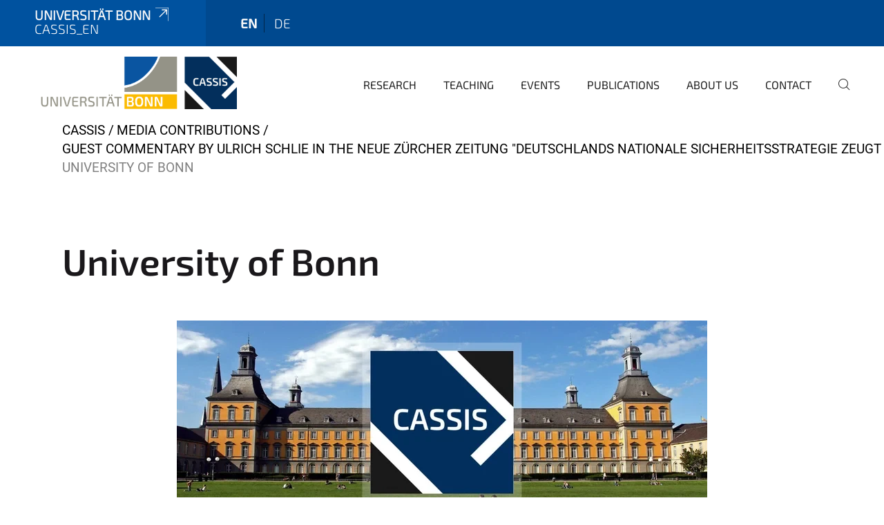

--- FILE ---
content_type: text/html;charset=utf-8
request_url: https://www.cassis.uni-bonn.de/en/media-contributions/guest-commentary-by-ulrich-schlie-in-the-neue-zurcher-zeitung-deutschlands-nationale-sicherheitsstrategie-zeugt-von-strategischer-naivitat-welche-rollen-bundeswehr-auswartiger-dienst-und-bundesnachrichtendienst-haben-wird-nicht-definiert/bild-uni-cassis-logo.png/view
body_size: 6231
content:
<!DOCTYPE html>
<html xmlns="http://www.w3.org/1999/xhtml" lang="en" xml:lang="en">
<head><meta http-equiv="Content-Type" content="text/html; charset=UTF-8" /><link data-head-resource="1" rel="stylesheet" href="/++theme++barceloneta/css/barceloneta.min.css" /><link data-head-resource="1" rel="stylesheet" type="text/css" href="/++theme++unibonn.theme/css/style.css?tag=21-01-2026_12-25-24" /><link rel="canonical" href="https://www.cassis.uni-bonn.de/en/media-contributions/[base64]/bild-uni-cassis-logo.png" /><link rel="preload icon" type="image/vnd.microsoft.icon" href="https://www.cassis.uni-bonn.de/en/favicon.ico" /><link rel="mask-icon" href="https://www.cassis.uni-bonn.de/en/favicon.ico" /><link href="https://www.cassis.uni-bonn.de/en/@@search" rel="search" title="Search this site" /><link data-bundle="easyform" href="https://www.cassis.uni-bonn.de/++webresource++b6e63fde-4269-5984-a67a-480840700e9a/++resource++easyform.css" media="all" rel="stylesheet" type="text/css" /><link data-bundle="multilingual" href="https://www.cassis.uni-bonn.de/++webresource++f30a16e6-dac4-5f5f-a036-b24364abdfc8/++resource++plone.app.multilingual.stylesheet/multilingual.css" media="all" rel="stylesheet" type="text/css" /><link data-bundle="plone-fullscreen" href="https://www.cassis.uni-bonn.de/++webresource++ac83a459-aa2c-5a45-80a9-9d3e95ae0847/++plone++static/plone-fullscreen/fullscreen.css" media="all" rel="stylesheet" type="text/css" /><script async="True" data-bundle="plone-fullscreen" integrity="sha384-yAbXscL0aoE/0AkFhaGNz6d74lDy9Cz7PXfkWNqRnFm0/ewX0uoBBoyPBU5qW7Nr" src="https://www.cassis.uni-bonn.de/++webresource++6aa4c841-faf5-51e8-8109-90bd97e7aa07/++plone++static/plone-fullscreen/fullscreen.js"></script><script data-bundle="plone" integrity="sha384-6Wh7fW8sei4bJMY3a6PIfr5jae6gj9dIadjpiDZBJsr9pJ5gW0bsg0IzoolcL3H0" src="https://www.cassis.uni-bonn.de/++webresource++cff93eba-89cf-5661-8beb-464cc1d0cbc7/++plone++static/bundle-plone/bundle.min.js"></script><script data-head-resource="1" src="/++theme++unibonn.theme/js/libs.js?tag=21-01-2026_12-25-32"></script><script data-head-resource="1" src="/++theme++unibonn.theme/js/script.js?tag=21-01-2026_12-25-32"></script>
  <meta charset="utf-8"><meta charset="utf-8" /><meta name="twitter:card" content="summary" /><meta property="og:site_name" content="CASSIS" /><meta property="og:title" content="University of Bonn" /><meta property="og:type" content="website" /><meta property="og:description" content="" /><meta property="og:url" content="https://www.cassis.uni-bonn.de/en/media-contributions/[base64]/bild-uni-cassis-logo.png/view" /><meta property="og:image" content="https://www.cassis.uni-bonn.de/en/media-contributions/[base64]/bild-uni-cassis-logo.png/@@images/image-1200-79705996a555276e27922210542756b7.webp" /><meta property="og:image:width" content="768" /><meta property="og:image:height" content="294" /><meta property="og:image:type" content="image/webp" /><meta name="viewport" content="width=device-width, initial-scale=1.0" /><meta name="google-site-verification" content="siH7Mk1TizSyjWnOR_WIg-2KJ90y2bjwtn6MS_W49JA" /><meta name="generator" content="Plone - https://plone.org/" /></meta>
  <meta http-equiv="X-UA-Compatible" content="IE=edge"><meta charset="utf-8" /><meta name="twitter:card" content="summary" /><meta property="og:site_name" content="CASSIS" /><meta property="og:title" content="University of Bonn" /><meta property="og:type" content="website" /><meta property="og:description" content="" /><meta property="og:url" content="https://www.cassis.uni-bonn.de/en/media-contributions/[base64]/bild-uni-cassis-logo.png/view" /><meta property="og:image" content="https://www.cassis.uni-bonn.de/en/media-contributions/[base64]/bild-uni-cassis-logo.png/@@images/image-1200-79705996a555276e27922210542756b7.webp" /><meta property="og:image:width" content="768" /><meta property="og:image:height" content="294" /><meta property="og:image:type" content="image/webp" /><meta name="viewport" content="width=device-width, initial-scale=1.0" /><meta name="google-site-verification" content="siH7Mk1TizSyjWnOR_WIg-2KJ90y2bjwtn6MS_W49JA" /><meta name="generator" content="Plone - https://plone.org/" /></meta>
  <meta name="viewport" content="width=device-width, initial-scale=1"><meta charset="utf-8" /><meta name="twitter:card" content="summary" /><meta property="og:site_name" content="CASSIS" /><meta property="og:title" content="University of Bonn" /><meta property="og:type" content="website" /><meta property="og:description" content="" /><meta property="og:url" content="https://www.cassis.uni-bonn.de/en/media-contributions/[base64]/bild-uni-cassis-logo.png/view" /><meta property="og:image" content="https://www.cassis.uni-bonn.de/en/media-contributions/[base64]/bild-uni-cassis-logo.png/@@images/image-1200-79705996a555276e27922210542756b7.webp" /><meta property="og:image:width" content="768" /><meta property="og:image:height" content="294" /><meta property="og:image:type" content="image/webp" /><meta name="viewport" content="width=device-width, initial-scale=1.0" /><meta name="google-site-verification" content="siH7Mk1TizSyjWnOR_WIg-2KJ90y2bjwtn6MS_W49JA" /><meta name="generator" content="Plone - https://plone.org/" /></meta>
  <title>University of Bonn — cassis_en</title><title>image/webp</title><title>Dimension</title><title>Size</title>
</head>
<body id="visual-portal-wrapper" class="col-content frontend icons-on navigation-theme-navigation_default portaltype-image section-media-contributions site-en [base64] [base64].png template-image_view thumbs-on userrole-anonymous viewpermission-view" dir="ltr" data-base-url="https://www.cassis.uni-bonn.de/en/media-contributions/[base64]/bild-uni-cassis-logo.png" data-view-url="https://www.cassis.uni-bonn.de/en/media-contributions/[base64]/bild-uni-cassis-logo.png/view" data-portal-url="https://www.cassis.uni-bonn.de" data-i18ncatalogurl="https://www.cassis.uni-bonn.de/plonejsi18n" data-lazy_loading_image_scales="[{&quot;id&quot;: &quot;large&quot;, &quot;value&quot;: 768}, {&quot;id&quot;: &quot;preview&quot;, &quot;value&quot;: 400}, {&quot;id&quot;: &quot;mini&quot;, &quot;value&quot;: 200}, {&quot;id&quot;: &quot;thumb&quot;, &quot;value&quot;: 128}, {&quot;id&quot;: &quot;tile&quot;, &quot;value&quot;: 64}, {&quot;id&quot;: &quot;icon&quot;, &quot;value&quot;: 32}, {&quot;id&quot;: &quot;listing&quot;, &quot;value&quot;: 16}]" data-pat-pickadate="{&quot;date&quot;: {&quot;selectYears&quot;: 200}, &quot;time&quot;: {&quot;interval&quot;: 5 } }" data-pat-plone-modal="{&quot;actionOptions&quot;: {&quot;displayInModal&quot;: false}}"><div class="outer-wrapper">
    <div class="inner-wrapper">

      <div id="fontfamilies">
  <style>@font-face{font-family:'testfont';src: url('https://www.cassis.uni-bonn.de/font-families/default-fonts/view/++widget++form.widgets.file_eot/@@download');src: url('https://www.cassis.uni-bonn.de/font-families/default-fonts/view/++widget++form.widgets.file_eot/@@download') format('embedded-opentype'),url('https://www.cassis.uni-bonn.de/font-families/default-fonts/view/++widget++form.widgets.file_svg/@@download') format('svg'),url('https://www.cassis.uni-bonn.de/font-families/default-fonts/view/++widget++form.widgets.file_woff/@@download') format('woff'),url('https://www.cassis.uni-bonn.de/font-families/default-fonts/view/++widget++form.widgets.file_ttf/@@download') format('truetype');font-weight:normal;font-style:normal;}.testfont-icon-home:before{content:"\e902";font-family:testfont}.testfont-icon-pencil:before{content:"\e905";font-family:testfont}.testfont-icon-music:before{content:"\e911";font-family:testfont}.testfont-icon-bell:before{content:"\e951";font-family:testfont}
@font-face{font-family:'uni-bonn';src: url('https://www.cassis.uni-bonn.de/font-families/unibonn-fonts/view/++widget++form.widgets.file_eot/@@download');src: url('https://www.cassis.uni-bonn.de/font-families/unibonn-fonts/view/++widget++form.widgets.file_eot/@@download') format('embedded-opentype'),url('https://www.cassis.uni-bonn.de/font-families/unibonn-fonts/view/++widget++form.widgets.file_svg/@@download') format('svg'),url('https://www.cassis.uni-bonn.de/font-families/unibonn-fonts/view/++widget++form.widgets.file_woff/@@download') format('woff'),url('https://www.cassis.uni-bonn.de/font-families/unibonn-fonts/view/++widget++form.widgets.file_ttf/@@download') format('truetype');font-weight:normal;font-style:normal;}.uni-bonn-icon-arrow-down:before{content:"\e900";font-family:uni-bonn}.uni-bonn-icon-arrow-top:before{content:"\e901";font-family:uni-bonn}.uni-bonn-icon-close:before{content:"\e902";font-family:uni-bonn}.uni-bonn-icon-arrow-right:before{content:"\e903";font-family:uni-bonn}.uni-bonn-icon-arrow-left:before{content:"\e904";font-family:uni-bonn}.uni-bonn-icon-external:before{content:"\e905";font-family:uni-bonn}.uni-bonn-icon-search:before{content:"\e906";font-family:uni-bonn}.uni-bonn-icon-whatsapp-outline:before{content:"\e907";font-family:uni-bonn}.uni-bonn-icon-whatsapp:before{content:"\e908";font-family:uni-bonn}.uni-bonn-icon-youtube:before{content:"\e909";font-family:uni-bonn}.uni-bonn-icon-youtube-outline:before{content:"\e90a";font-family:uni-bonn}.uni-bonn-icon-instagram:before{content:"\e90b";font-family:uni-bonn}.uni-bonn-icon-instagram-outline:before{content:"\e90c";font-family:uni-bonn}.uni-bonn-icon-linkedin:before{content:"\e90d";font-family:uni-bonn}.uni-bonn-icon-linkedin-outline:before{content:"\e90e";font-family:uni-bonn}.uni-bonn-icon-xing:before{content:"\e90f";font-family:uni-bonn}.uni-bonn-icon-xing-outline:before{content:"\e910";font-family:uni-bonn}.uni-bonn-icon-twitter:before{content:"\e911";font-family:uni-bonn}.uni-bonn-icon-twitter-outline:before{content:"\e912";font-family:uni-bonn}.uni-bonn-icon-facebook:before{content:"\e913";font-family:uni-bonn}.uni-bonn-icon-facebook-outline:before{content:"\e914";font-family:uni-bonn}.uni-bonn-icon-navigation:before{content:"\e915";font-family:uni-bonn}.uni-bonn-icon-phone-book:before{content:"\e917";font-family:uni-bonn}.uni-bonn-icon-information:before{content:"\e918";font-family:uni-bonn}.uni-bonn-icon-checkbox:before{content:"\e919";font-family:uni-bonn}.uni-bonn-icon-filter-kachel:before{content:"\e91a";font-family:uni-bonn}.uni-bonn-icon-filter:before{content:"\e91b";font-family:uni-bonn}.uni-bonn-icon-filter-liste:before{content:"\e91c";font-family:uni-bonn}.uni-bonn-icon-delete:before{content:"\e91d";font-family:uni-bonn}.uni-bonn-icon-filter-liste-inaktiv:before{content:"\e91e";font-family:uni-bonn}.uni-bonn-icon-cheackbox-aktiv:before{content:"\e91f";font-family:uni-bonn}.uni-bonn-icon-filter-kachel-aktiv:before{content:"\e920";font-family:uni-bonn}.uni-bonn-icon-event:before{content:"\e921";font-family:uni-bonn}.uni-bonn-icon-video:before{content:"\e922";font-family:uni-bonn}.uni-bonn-icon-phone:before{content:"\e923";font-family:uni-bonn}.uni-bonn-icon-fax:before{content:"\e924";font-family:uni-bonn}.uni-bonn-icon-link:before{content:"\e925";font-family:uni-bonn}.uni-bonn-icon-download:before{content:"\e926";font-family:uni-bonn}.uni-bonn-icon-print:before{content:"\e927";font-family:uni-bonn}.uni-bonn-icon-x:before{content:"\e928";font-family:uni-bonn}.uni-bonn-icon-x-outline:before{content:"\e929";font-family:uni-bonn}.uni-bonn-icon-bluesky:before{content:"\e92a";font-family:uni-bonn}.uni-bonn-icon-bluesky-outline:before{content:"\e92b";font-family:uni-bonn}.uni-bonn-icon-location-2:before{content:"\e916";font-family:uni-bonn}.uni-bonn-icon-mastodon:before{content:"\e92c";font-family:uni-bonn}.uni-bonn-icon-mastodon-outline:before{content:"\e92d";font-family:uni-bonn}
@font-face{font-family:'Uni-Bonn-official';src: url('https://www.cassis.uni-bonn.de/font-families/uni-bonn-official/view/++widget++form.widgets.file_eot/@@download');src: url('https://www.cassis.uni-bonn.de/font-families/uni-bonn-official/view/++widget++form.widgets.file_eot/@@download') format('embedded-opentype'),url('https://www.cassis.uni-bonn.de/font-families/uni-bonn-official/view/++widget++form.widgets.file_svg/@@download') format('svg'),url('https://www.cassis.uni-bonn.de/font-families/uni-bonn-official/view/++widget++form.widgets.file_woff/@@download') format('woff'),url('https://www.cassis.uni-bonn.de/font-families/uni-bonn-official/view/++widget++form.widgets.file_ttf/@@download') format('truetype');font-weight:normal;font-style:normal;}.Uni-Bonn-official-icon-fakten-zahlen:before{content:"\e900";font-family:Uni-Bonn-official}.Uni-Bonn-official-icon-forschung:before{content:"\e901";font-family:Uni-Bonn-official}.Uni-Bonn-official-icon-informationen:before{content:"\e902";font-family:Uni-Bonn-official}.Uni-Bonn-official-icon-orientierung:before{content:"\e903";font-family:Uni-Bonn-official}.Uni-Bonn-official-icon-transfer:before{content:"\e904";font-family:Uni-Bonn-official}.Uni-Bonn-official-icon-promotion:before{content:"\e905";font-family:Uni-Bonn-official}.Uni-Bonn-official-icon-hochschulsport:before{content:"\e906";font-family:Uni-Bonn-official}.Uni-Bonn-official-icon-it:before{content:"\e907";font-family:Uni-Bonn-official}.Uni-Bonn-official-icon-argelander:before{content:"\e908";font-family:Uni-Bonn-official}.Uni-Bonn-official-icon-diversity:before{content:"\e909";font-family:Uni-Bonn-official}.Uni-Bonn-official-icon-sprache:before{content:"\e90a";font-family:Uni-Bonn-official}.Uni-Bonn-official-icon-veranstaltung:before{content:"\e90b";font-family:Uni-Bonn-official}.Uni-Bonn-official-icon-studieren:before{content:"\e90c";font-family:Uni-Bonn-official}.Uni-Bonn-official-icon-ranking:before{content:"\e90d";font-family:Uni-Bonn-official}.Uni-Bonn-official-icon-beratung:before{content:"\e90e";font-family:Uni-Bonn-official}.Uni-Bonn-official-icon-foerderung:before{content:"\e90f";font-family:Uni-Bonn-official}.Uni-Bonn-official-icon-qualitaetssicherung:before{content:"\e910";font-family:Uni-Bonn-official}.Uni-Bonn-official-icon-lernplattform:before{content:"\e911";font-family:Uni-Bonn-official}.Uni-Bonn-official-icon-alumni:before{content:"\e912";font-family:Uni-Bonn-official}.Uni-Bonn-official-icon-postdocs:before{content:"\e913";font-family:Uni-Bonn-official}.Uni-Bonn-official-icon-strategie:before{content:"\e914";font-family:Uni-Bonn-official}.Uni-Bonn-official-icon-lehre:before{content:"\e91c";font-family:Uni-Bonn-official}.Uni-Bonn-official-icon-exellenz:before{content:"\e91d";font-family:Uni-Bonn-official}.Uni-Bonn-official-icon-multiplikatoren:before{content:"\e91e";font-family:Uni-Bonn-official}.Uni-Bonn-official-icon-kontakt:before{content:"\e91f";font-family:Uni-Bonn-official}.Uni-Bonn-official-icon-ort:before{content:"\e920";font-family:Uni-Bonn-official}.Uni-Bonn-official-icon-international:before{content:"\e921";font-family:Uni-Bonn-official}.Uni-Bonn-official-icon-sprechstunde:before{content:"\e922";font-family:Uni-Bonn-official}.Uni-Bonn-official-icon-fortbildung:before{content:"\e923";font-family:Uni-Bonn-official}.Uni-Bonn-official-icon-bibliothek:before{content:"\e924";font-family:Uni-Bonn-official}.Uni-Bonn-official-icon-oeffnungszeiten:before{content:"\e925";font-family:Uni-Bonn-official}.Uni-Bonn-official-icon-auszeichnungen:before{content:"\e926";font-family:Uni-Bonn-official}.Uni-Bonn-official-icon-unie915:before{content:"\e915";font-family:Uni-Bonn-official}.Uni-Bonn-official-icon-unie916:before{content:"\e916";font-family:Uni-Bonn-official}.Uni-Bonn-official-icon-unie917:before{content:"\e917";font-family:Uni-Bonn-official}.Uni-Bonn-official-icon-unie918:before{content:"\e918";font-family:Uni-Bonn-official}.Uni-Bonn-official-icon-unie919:before{content:"\e919";font-family:Uni-Bonn-official}.Uni-Bonn-official-icon-unie91a:before{content:"\e91a";font-family:Uni-Bonn-official}.Uni-Bonn-official-icon-unie91b:before{content:"\e91b";font-family:Uni-Bonn-official}.Uni-Bonn-official-icon-transfer-puzzle:before{content:"\e927";font-family:Uni-Bonn-official}.Uni-Bonn-official-icon-transfer-arrow:before{content:"\e928";font-family:Uni-Bonn-official}</style>
</div>
      

      <div id="unibonn-topbar" class="unibonn-institute-topbar show-title">
    <div class="container">
        <div class="row">
            <div class="col-md-9" id="topbar-left-wrapper">
                <div id="unibonn-institute-portalname">
                    
                        
                        <p id="unibonn-title"><a href="https://www.uni-bonn.de">Universität Bonn</a></p>
                    
                    <p id="institute-title">cassis_en</p>
                </div>
                <div id="language-selector">
                    
  <ul class="languageselector">
    
      <li class="currentLanguage  language-en">
        <a href="https://www.cassis.uni-bonn.de/@@multilingual-selector/73e6705cbb094db9a3c024f15306de5d/en?set_language=en&amp;post_path=/view" title="English">
          
          en
        </a>
      </li>
    
      <li class=" language-de">
        <a href="https://www.cassis.uni-bonn.de/@@multilingual-selector/73e6705cbb094db9a3c024f15306de5d/de?set_language=de&amp;post_path=/view" title="Deutsch">
          
          de
        </a>
      </li>
    
  </ul>


                </div>
            </div>
            <div class="col-md-3" id="topbar-right-wrapper">
                
  

            </div>
        </div>
    </div>
</div>

      <header id="company-header" class="unibonn">

    <div class="header-template-0 header-image-size-1">
      <div class="container">
        <div id="company-topbar" class="container ">
          
  <div id="company-logo">
    
      <a class="portal-logo logo_desktop" href="https://www.cassis.uni-bonn.de/en" title="CASSIS">
        <img alt="CASSIS" title="CASSIS" src="https://www.cassis.uni-bonn.de/en/@@logo?logo_type=logo_desktop" />
      </a>
    
      <a class="portal-logo logo_mobile" href="https://www.cassis.uni-bonn.de/en" title="CASSIS">
        <img alt="CASSIS" title="CASSIS" src="https://www.cassis.uni-bonn.de/en/@@logo?logo_type=logo_mobile" />
      </a>
    
      <a class="portal-logo logo_mobile_navigation" href="https://www.cassis.uni-bonn.de/en" title="CASSIS">
        <img alt="CASSIS" title="CASSIS" src="https://www.cassis.uni-bonn.de/en/@@logo?logo_type=logo_mobile_navigation" />
      </a>
    
  </div>

          
  <div class="language-selector-container">
    <div class="language-selector">
      
        <div>
          <span class="text">en</span>
          <span class="icon interaktiv-icon-basetilestheme-arrow-top"></span>
        </div>
      
        
      
      <ul class="lang-dropdown">
        <li class="selected">
          <a href="https://www.cassis.uni-bonn.de/@@multilingual-selector/73e6705cbb094db9a3c024f15306de5d/en?set_language=en&amp;post_path=/view">en</a>
        </li>
        <li class="">
          <a href="https://www.cassis.uni-bonn.de/@@multilingual-selector/73e6705cbb094db9a3c024f15306de5d/de?set_language=de&amp;post_path=/view">de</a>
        </li>
      </ul>
    </div>
  </div>

          <div id="navigation-overlay"></div>
          

  <div class="sidenavigation-links">
    <button id="toggle-navigation" class="sidenavigation-link" aria-label="Toggle Navigation">
      <i class="icon-unibonn-navigation"></i>
    </button>
    
  </div>

  
    <div id="company-navigation-main" class="desktop">
      <nav class="main-navigation">
        
  <ul class="main-navigation-sections">
    
      <li class="section-0">
        <a class="" href="https://www.cassis.uni-bonn.de/en/research" data-uid="bddae375cab3467387042805249b3cfd">
          Research
        </a>
      </li>
    
      <li class="section-0">
        <a class="" href="https://www.cassis.uni-bonn.de/en/teaching" data-uid="556966a43fc847b984d5e4ea8fcee200">
          Teaching
        </a>
      </li>
    
      <li class="section-0 has-subsections">
        <a class="has-subsections" href="https://www.cassis.uni-bonn.de/en/events" data-uid="712eda51d13f4622998f908f6be55c79">
          Events
        </a>
      </li>
    
      <li class="section-0 has-subsections">
        <a class="has-subsections" href="https://www.cassis.uni-bonn.de/en/publications" data-uid="99986d4862ac42ca8dca699074b0c7f5">
          Publications
        </a>
      </li>
    
      <li class="section-0 has-subsections">
        <a class="has-subsections" href="https://www.cassis.uni-bonn.de/en/about-us" data-uid="e508ff96296f437fbb798989d92c0df7">
          About us
        </a>
      </li>
    
      <li class="section-0">
        <a class="" href="https://www.cassis.uni-bonn.de/en/contact" data-uid="f87d391df45448f6a61cc26fac7bd13e">
          Contact
        </a>
      </li>
    
    
        <li class="search">
          <a href="https://www.cassis.uni-bonn.de/en/search" title="search">
            <i class="icon-unibonn icon-unibonn-search"></i>
          </a>
        </li>
    
  </ul>

      </nav>
    </div>

    <div id="company-navigation" class="menu">
      <button class="close-navigation-menu close-desktop-navigation" aria-label="close">
        <i class="icon-unibonn-close"></i>
      </button>

      <div id="navigation-menu-header">
        
          <a class="portal-logo logo_mobile_menu" href="https://www.cassis.uni-bonn.de/en" title="CASSIS">
            <img alt="CASSIS" title="CASSIS" src="https://www.cassis.uni-bonn.de/en/@@logo?logo_type=logo_mobile_navigation" />
          </a>
        

        <ul class="navigation-menu-header-actions">
          
            <li>
              <a class="open-search" href="https://www.cassis.uni-bonn.de/en/search" title="search">
                <i class="icon-unibonn icon-unibonn-search"></i>
              </a>
            </li>
          
          <li>
            <a class="close-navigation-menu" id="close-navigation" title="close">
              <i class="icon-unibonn-navigation"></i>
            </a>
          </li>
        </ul>
      </div>

      <div class="searchbar">
        <form action="https://www.cassis.uni-bonn.de/en/search">
          <button class="start-search" aria-label="Start Search"><i class="left icon-unibonn icon-unibonn-search"></i>
          </button>
          <input class="search-input" type="text" name="SearchableText" aria-label="Search" />
          <button class="clear-search" aria-label="Clear Search"><i class="icon-unibonn icon-unibonn-close"></i>
          </button>
        </form>
      </div>

      <nav class="main-navigation">
        <div class="navigation-level">
          <div class="spinner" style="display: block"></div>
        </div>
      </nav>

    </div>
  

        </div>
      </div>
      
  

    </div>

  </header>

      <div id="anchors"></div>

      <div id="company-content" class="container-fluid main-content-wrapper">
        <div class="row status-message-row set-max-width">
          <aside id="global_statusmessage" class="container">
      

      <div>
      </div>
    </aside>
        </div>
        <nav class="breadcrumbs">
  <span id="breadcrumbs-you-are-here" class="hiddenStructure">You are here:</span>

  <ol aria-labelledby="breadcrumbs-you-are-here">
    <li id="breadcrumbs-home">
      <a href="https://www.cassis.uni-bonn.de/en">CASSIS</a>
    </li>
    <li id="breadcrumbs-1">
      
        <a href="https://www.cassis.uni-bonn.de/en/media-contributions">Media Contributions</a>
        
      
    </li>
    <li id="breadcrumbs-2">
      
        <a href="https://www.cassis.uni-bonn.de/en/media-contributions/[base64]">Guest commentary by Ulrich Schlie in the Neue Zürcher Zeitung  "Deutschlands Nationale Sicherheitsstrategie zeugt von strategischer Naivität"</a>
        
      
    </li>
    <li id="breadcrumbs-3">
      
        
        <span id="breadcrumbs-current">University of Bonn</span>
      
    </li>
  </ol>
</nav>
        <main id="main-container" class="row">
          <div id="column1-container"></div>
          <div class="col-xs-12 col-sm-12">
              <article id="content">

            

              <header>

                <div id="viewlet-above-content-title">
</div>

                
                  <h1>University of Bonn</h1>

                

                <div id="viewlet-below-content-title">
</div>

                
                  

                

                <div id="viewlet-below-content-description"></div>

              </header>

              <div id="viewlet-above-content-body"></div>

              <div id="content-core">
                
      

        <section class="section section-main">
          <figure class="figure">
            <a href="https://www.cassis.uni-bonn.de/en/media-contributions/[base64]/bild-uni-cassis-logo.png/image_view_fullscreen">
              <img src="https://www.cassis.uni-bonn.de/en/media-contributions/[base64]/bild-uni-cassis-logo.png/@@images/image-768-6a8506d6d96fd11a1bf31ef2d3f7bcfe.webp" alt="University of Bonn" title="University of Bonn" height="294" width="768" class="figure-img img-fluid" />
            </a>
          </figure>

          <div class="h5 mb-2">
            <a href="https://www.cassis.uni-bonn.de/en/media-contributions/[base64]/bild-uni-cassis-logo.png/@@download/image/Bild Uni CASSIS Logo.webp">Bild Uni CASSIS Logo.webp</a>
          </div>
          <div class="metadata d-flex justify-content-center text-muted small">
            <div class="px-2">
              <svg xmlns="http://www.w3.org/2000/svg" width="16" height="16" fill="currentColor" class="plone-icon icon-inline bi bi-file-earmark-image" viewbox="0 0 16 16" aria-labelledby="title">
  <path d="M6.502 7a1.5 1.5 0 1 0 0-3 1.5 1.5 0 0 0 0 3"></path>
  <path d="M14 14a2 2 0 0 1-2 2H4a2 2 0 0 1-2-2V2a2 2 0 0 1 2-2h5.5L14 4.5zM4 1a1 1 0 0 0-1 1v10l2.224-2.224a.5.5 0 0 1 .61-.075L8 11l2.157-3.02a.5.5 0 0 1 .76-.063L13 10V4.5h-2A1.5 1.5 0 0 1 9.5 3V1z"></path>
<title>image/webp</title></svg>
              <span class="d-none">Type</span>
              image/webp
            </div>
            <div class="px-2">
              <svg xmlns="http://www.w3.org/2000/svg" width="16" height="16" fill="currentColor" class="plone-icon icon-inline bi bi-aspect-ratio" viewbox="0 0 16 16" aria-labelledby="title">
  <path d="M0 3.5A1.5 1.5 0 0 1 1.5 2h13A1.5 1.5 0 0 1 16 3.5v9a1.5 1.5 0 0 1-1.5 1.5h-13A1.5 1.5 0 0 1 0 12.5zM1.5 3a.5.5 0 0 0-.5.5v9a.5.5 0 0 0 .5.5h13a.5.5 0 0 0 .5-.5v-9a.5.5 0 0 0-.5-.5z"></path>
  <path d="M2 4.5a.5.5 0 0 1 .5-.5h3a.5.5 0 0 1 0 1H3v2.5a.5.5 0 0 1-1 0zm12 7a.5.5 0 0 1-.5.5h-3a.5.5 0 0 1 0-1H13V8.5a.5.5 0 0 1 1 0z"></path>
<title>Dimension</title></svg>
              <span class="d-none">Dimension</span>
              768x294
            </div>
            <div class="px-2">
              <svg xmlns="http://www.w3.org/2000/svg" width="16" height="16" fill="currentColor" class="plone-icon icon-inline bi bi-file-binary" viewbox="0 0 16 16" aria-labelledby="title">
  <path d="M5.526 13.09c.976 0 1.524-.79 1.524-2.205 0-1.412-.548-2.203-1.524-2.203-.978 0-1.526.79-1.526 2.203 0 1.415.548 2.206 1.526 2.206zm-.832-2.205c0-1.05.29-1.612.832-1.612.358 0 .607.247.733.721L4.7 11.137a7 7 0 0 1-.006-.252m.832 1.614c-.36 0-.606-.246-.732-.718l1.556-1.145q.005.12.005.249c0 1.052-.29 1.614-.829 1.614m5.329.501v-.595H9.73V8.772h-.69l-1.19.786v.688L8.986 9.5h.05v2.906h-1.18V13h3z"></path>
  <path d="M4 0a2 2 0 0 0-2 2v12a2 2 0 0 0 2 2h8a2 2 0 0 0 2-2V2a2 2 0 0 0-2-2zm0 1h8a1 1 0 0 1 1 1v12a1 1 0 0 1-1 1H4a1 1 0 0 1-1-1V2a1 1 0 0 1 1-1"></path>
<title>Size</title></svg>
              <span class="d-none">File size</span>
              
              45.2 KB
            </div>
          </div>

        </section>

        <section class="section section-actions">
          <a class="btn btn-primary download" href="https://www.cassis.uni-bonn.de/en/media-contributions/[base64]/bild-uni-cassis-logo.png/@@download/image/Bild Uni CASSIS Logo.webp">Download</a>
          <a class="btn btn-primary fullscreen" href="https://www.cassis.uni-bonn.de/en/media-contributions/[base64]/bild-uni-cassis-logo.png/image_view_fullscreen"><span>View full-size image</span></a>
        </section>


      
    
              </div>

              <div id="viewlet-below-content-body">


</div>

            
            <footer>
              <div id="viewlet-below-content">
</div>
            </footer>
          </article>
          </div>
          <div id="column2-container"></div>
        </main>
      </div>

      <div id="spinner">
        <div class="spinner-box">
          Wird geladen
        </div>
        <div class="loader">
          <span></span>
          <span></span>
          <span></span>
          <span></span>
        </div>
      </div>
      

      <footer id="company-footer" class="unibonn">
        
        <div id="viewlet-footer-category-links">
  <div class="container">
    <label>Links</label>

    <div class="wrapper">
      <dl>
        <dt>
          <i class="d-inline-block d-lg-none Uni-Bonn-official-icon-beratung"></i>
          <span>Contact</span>
        </dt>
        <dd>
          <a href="https://www.cassis.uni-bonn.de/en/contact">Address</a>
        </dd>
        <dd>
          <a href="https://www.cassis.uni-bonn.de/de/newsletter">Newsletter Subscription</a>
        </dd>
        <dd>
          <a href="https://www.cassis.uni-bonn.de/en/about-us/tenders">Job postings</a>
        </dd>
        <dd>
          <a href="https://www.uni-bonn.de/de/impressum">Imprint</a>
        </dd>
        <dd>
          <a href="https://www.uni-bonn.de/de/datenschutzerklaerung">Privacy policy</a>
        </dd>
      </dl>
      <dl>
        <dt>
          <i class="d-inline-block d-lg-none Uni-Bonn-official-icon-promotion"></i>
          <span>Teaching and scholarships</span>
        </dt>
        <dd>
          <a href="https://www.cassis.uni-bonn.de/de/lehre/hans-morgenthau-stipendium">Hans Morgenthau Fellowship</a>
        </dd>
        <dd>
          <a href="https://www.cassis.uni-bonn.de/de/lehre/daad-langzeitdozentur">DAAD long-term lectureship</a>
        </dd>
        <dd>
          <a href="https://basis.uni-bonn.de">Course Catalogue BASIS</a>
        </dd>
      </dl>
      <dl>
        <dt>
          <i class="d-inline-block d-lg-none uni-bonn-icon-search"></i>
          <span>Related Links</span>
        </dt>
        <dd>
          <a href="https://sicherheitsforschung.nrw">Sicherheitsforschung.nrw</a>
        </dd>
        <dd>
          <a href="https://www.philfak.uni-bonn.de">Faculty of Philosophy</a>
        </dd>
        <dd>
          <a href="https://www.politik-soziologie.uni-bonn.de/de">Institute of Political Science and Sociology</a>
        </dd>
        <dd>
          <a href="https://digitaldependence.eu/en/">Digital Dependence Index</a>
        </dd>
      </dl>
    </div>
  </div>
</div>
        
  <div id="upper-footer">
    <div class="container">
      <div class="row">
        <div class="col-md-6">
          
            <a class="email" href="mailto:cassis@uni-bonn.de">
                cassis@uni-bonn.de
            </a>
            
            <br />
          
          <br />
          
        </div>

        <div class="col-sm-6 col-md-6">
          
          <div class="clear"></div>
          <div class="social-media">
            <a target="_blank" href="https://twitter.com/CASSIS_Bonn" title="Twitter"><i class="icon-unibonn uni-bonn-icon-twitter-outline"></i></a>
            <a target="_blank" href="https://www.youtube.com/channel/UCJaaAeoQzc5o8rZTXNQ8yPQ" title="Youtube"><i class="icon-unibonn uni-bonn-icon-youtube-outline"></i></a>
            <a target="_blank" href="https://www.instagram.com/cassis_events/" title="Instagram"><i class="icon-unibonn uni-bonn-icon-instagram-outline"></i></a>
            <a target="_blank" href="https://www.facebook.com/CASSISBonn/" title="Facebook"><i class="icon-unibonn uni-bonn-icon-facebook-outline"></i></a>
          </div>
        </div>
      </div>
    </div>
  </div>

  <div id="lower-footer">
    <div class="container">
      <div class="row">
        <div class="col-md-6">
          <span class="company-name">
            CASSIS - Center for Advanced Security, Strategic and Integration Studies
          </span>
          
        </div>
        <div class="col-md-6">
          <div class="site-actions">
            
              <a href="https://www.chancengerechtigkeit.uni-bonn.de/en/accessibility?form.widgets.affected_page__url_=https%3A%2F%2Fwww.cassis.uni-bonn.de%2Fen%2Fmedia-contributions%[base64]%2Fbild-uni-cassis-logo.png%2Fview">Accessibility</a>
            
          </div>
        </div>
      </div>
    </div>
  </div>


      </footer>

    </div>
  </div><div id="unibonn-scripts"></div></body>
</html>

--- FILE ---
content_type: text/javascript; charset=utf-8
request_url: https://www.cassis.uni-bonn.de/++webresource++cff93eba-89cf-5661-8beb-464cc1d0cbc7/++plone++static/bundle-plone/chunks/94174.5116c3e7db1993127a10.min.js
body_size: 62583
content:
(self.webpackChunkplone_staticresources=self.webpackChunkplone_staticresources||[]).push([[94174],{306:function(e,t,n){"use strict";n.r(t),n.d(t,{Pattern:function(){return d},parser:function(){return c}});var a=n(33077),i=n(33541),o=n(59329),r=n(59994),s=n(72965),l=n.n(s);const c=new i.A("contentbrowser");c.addArgument("vocabulary-url"),c.addArgument("attributes",["UID","Title","Description","portal_type","path","getURL","getIcon","is_folderish","review_state","created","modified"],null,!0),c.addArgument("width"),c.addArgument("mode"),c.addArgument("max-depth"),c.addArgument("root-path"),c.addArgument("root-url"),c.addArgument("base-path"),c.addArgument("context-path"),c.addArgument("maximum-selection-size"),c.addArgument("selectable-types"),c.addArgument("browseable-types"),c.addArgument("search-index"),c.addArgument("separator"),c.addArgument("selection"),c.addArgument("selection-template"),c.addArgument("favorites"),c.addArgument("recently-used"),c.addArgument("recently-used-key"),c.addArgument("recently-used-max-items"),c.addArgument("b-size");class d extends a.m{static name="contentbrowser";static trigger=".pat-contentbrowser";static parser=c;async init(){this.el.style.display="none";const e=(await Promise.all([n.e(98317),n.e(85141)]).then(n.bind(n,85141))).default;l().registerComponent({name:"pat-contentbrowser.SelectedItem",component:e});let t=this.el.getAttribute("id");t||(t=r.A.generateId(),this.el.setAttribute("id",t));const a=(await Promise.all([n.e(98317),n.e(44668),n.e(64708)]).then(n.bind(n,44668))).default,i=document.createElement("div");i.classList.add("content-browser-wrapper"),this.el.parentNode.insertBefore(i,this.el),this.component_content_browser=new a({target:i,props:{fieldId:t,...this.options}})}}o.A.register(d),t.default=d},8633:function(e,t,n){"use strict";var a=n(35686),i=n.n(a),o=n(62800);i().fn.safeClone=function(){return this.clone()},Array.prototype.forEach||(Array.prototype.forEach=function(e,t){var n,a;if(null===this)throw new TypeError(" this is null or not defined");var i=Object(this),o=i.length>>>0;if("function"!=typeof e)throw new TypeError(e+" is not a function");for(arguments.length>1&&(n=t),a=0;a<o;){var r;a in i&&(r=i[a],e.call(n,r,a,i)),a++}});var r=function(e,t,n){return this.each((function(){var a,o=i()(this);if(a=e.init(o,n),t){if(void 0===a[t])return i().error("Method "+t+" does not exist on jQuery."+e.name),!1;if("_"===t.charAt(0))return i().error("Method "+t+" is private on jQuery."+e.name),!1;a[t].apply(a,[n])}})),this},s=function(e,t,n){var a=this;if(t){if(e[t])return e[t].apply(a,[a].concat([n]));i().error("Method "+t+" does not exist on jQuery."+e.name)}else e.init.apply(a,[a].concat([n]));return a};function l(e){var t=typeof e;return"function"===t||"object"===t&&!!e}function c(e){let t=e.replace(/[\-\[\]{}()+?.,\\\^$|#\s]/g,"\\$&");return t=t.replace(/[*]/g,".*"),t=new RegExp(`^${t}$`),t}function d(e,t=!1,n=0){e instanceof i()&&(e=e[0]);const a=e.getBoundingClientRect();return![a.top,a.bottom,a.left,a.right].every((e=>0===e))&&(t?a.top<=0+n&&a.bottom>=0+n:a.top>=0&&a.left>=0&&a.bottom<=(window.innerHeight||document.documentElement.clientHeight)&&a.right<=(window.innerWidth||document.documentElement.clientWidth))}var p={jqueryPlugin:function(e){return function(t,n){return 0===this.length?this:("object"==typeof t&&(n=t,t=void 0),"function"==typeof e?r.call(this,e,t,n):s.call(this,e,t,n))}},escapeRegExp:function(e){return e.replace(/[\-\[\]\/\{\}\(\)\*\+\?\.\\\^\$\|]/g,"\\$&")},isObject:l,extend:function(e){if(!l(e))return e;for(var t,n,a=1,i=arguments.length;a<i;a++)for(n in t=arguments[a])hasOwnProperty.call(t,n)&&(e[n]=t[n]);return e},findLabel:function(e){for(var t,n=e.parentNode;n&&11!==n.nodeType;n=n.parentNode)if("LABEL"===n.tagName)return n;return e.id&&(t=i()('label[for="'+e.id+'"]')),t&&0===t.length&&e.form&&(t=i()('label[for="'+e.name+'"]',e.form)),t&&t.length?t[0]:null},regexp_from_wildcard:c,removeWildcardClass:function(e,t){if(e=p.ensureArray(e),-1===t.indexOf("*"))for(const n of e)n.classList.remove(t);else{const n=c(t);for(const t of e){const e=(t.getAttribute("class")||"").split(/\s+/);if(!e.length)continue;const a=e.filter((e=>!n.test(e)));a.length?t.setAttribute("class",a.join(" ")):t.removeAttribute("class")}}},hideOrShow:(e,t,n,a)=>{e=o.A.toNodeArray(e);const r={none:{hide:"hide",show:"show"},fade:{hide:"fadeOut",show:"fadeIn"},slide:{hide:"slideUp",show:"slideDown"}},s="css"===n.transition||"none"===n.transition?null:n.effect.duration,l=e=>{e.classList.remove("in-progress"),e.classList.add(t?"visible":"hidden"),i()(e).trigger("pat-update",{pattern:a,action:"attribute-changed",dom:e,transition:"complete"})};for(const c of e)if(c.classList.remove("visible"),c.classList.remove("hidden"),c.classList.remove("in-progress"),s){const e=r[n.transition];c.classList.add("in-progress"),i()(c).trigger("pat-update",{pattern:a,action:"attribute-changed",dom:c,transition:"start"}),i()(c)[t?e.show:e.hide]({duration:s,easing:n.effect.easing,complete:()=>l(c)})}else"css"!==n.transition&&o.A[t?"show":"hide"](c),l(c)},addURLQueryParameter:function(e,t,n){var a=new RegExp("(\\?|\\&)"+t+"=.*?(?=(&|$))"),i=e.toString().split("#"),o=i[0],r=i[1],s=o;return s=a.test(o)?o.replace(a,"$1"+t+"="+n):/\?.+$/.test(o)?o+"&"+t+"="+n:o+"?"+t+"="+n,r&&(s+="#"+r),s},removeDuplicateObjects:function(e){const t=function(e,t){return this[e]===t};return e.reduce((function(e,n){let a=!1;for(const i of e)a=Object.keys(i).length===Object.keys(n).length&&0===Object.entries(i).filter((e=>!t.bind(n)(e[0],e[1]))).length;return a||e.push(n),e}),[])},mergeStack:function(e,t){const n=[];for(let e=0;e<t;e++)n.push({});for(const a of e){const e=a.length-1;for(let o=0;o<t;o++)n[o]=i().extend(n[o]||{},a[o>e?e:o])}return n},isElementInViewport:d,hasValue:function(e){return"INPUT"===e.tagName?"checkbox"===e.type||"radio"===e.type?e.checked:""!==e.value:"SELECT"===e.tagName?-1!==e.selectedIndex:"TEXTAREA"===e.tagName&&""!==e.value},parseTime:function(e){var t=/^(\d+(?:\.\d+)?)\s*(\w*)/.exec(e);if(!t)throw new Error("Invalid time");var n=parseFloat(t[1]);switch(t[2]){case"s":return Math.round(1e3*n);case"m":return Math.round(1e3*n*60);default:return Math.round(n)}},parseLength:function(e,t=null){const n=/^(\d+(?:\.\d+)?)\s*(\%?\w*)/.exec(e);if(!n)throw new Error("Invalid length");const a=parseFloat(n[1]);switch(n[2]){case"px":default:return Math.round(a);case"%":return t?t/100*Math.round(a):0;case"vw":return Math.round(a*window.innerWidth/100);case"vh":return Math.round(a*window.innerHeight/100);case"vmin":return Math.round(a*Math.min(window.innerWidth,window.innerHeight)/100);case"vmax":return Math.round(a*Math.max(window.innerWidth,window.innerHeight)/100)}},findRelatives:function(e){var t=i()(e),n=i()(e),a=i()();if(n=(n=n.add(t.closest("label"))).add(t.closest("fieldset")),e.id&&(a=i()("label[for='"+e.id+"']")),!a.length){var o=t.closest("form");o.length||(o=i()(document.body)),a=o.find("label[for='"+e.name+"']")}return n=n.add(a)},get_bounds:function(e){const t=e.getBoundingClientRect();return{x:parseInt(Math.round(t.x),10)||0,y:parseInt(Math.round(t.y),10)||0,top:parseInt(Math.round(t.top),10)||0,bottom:parseInt(Math.round(t.bottom),10)||0,left:parseInt(Math.round(t.left),10)||0,right:parseInt(Math.round(t.right),10)||0,width:parseInt(Math.round(t.width),10)||0,height:parseInt(Math.round(t.height),10)||0}},checkInputSupport:function(e,t){let n=!1;const a=document.createElement("input");return a.setAttribute("type",e),n=a.type==e,void 0!==t&&(a.setAttribute("value",t),n=a.value!==t),n},checkCSSFeature:(e,t,n="div")=>{let a=void 0!==(n=document.createElement(n)).style[e];return a&&void 0!==t&&(n.style[e]=t,a=n.style[e]===t),a},animation_frame:()=>new Promise(window.requestAnimationFrame),timeout:e=>new Promise((t=>setTimeout(t,e))),debounce:(e,t,n={timer:null},a=!0)=>(n.last_run=0,function(){const i=arguments;!a&&n.timer&&Date.now()-n.last_run<=t||(clearTimeout(n.timer),n.last_run=Date.now(),n.timer=setTimeout((()=>{e.apply(this,i)}),t))}),isIE:()=>!!document.documentMode,jqToNode:e=>(e.jquery&&(e=e[0]),e),ensureArray:(e,t)=>!!(NodeList.prototype.isPrototypeOf(e)||Array.isArray(e)||e.jquery)?t?[...e]:e:[e],localized_isodate:e=>{const t=e.getDate().toString().padStart(2,"0"),n=(e.getMonth()+1).toString().padStart(2,"0");return`${e.getFullYear().toString()}-${n}-${t}`},escape_html:e=>{if(!e)return"";const t=document.createElement("div");return t.appendChild(document.createTextNode(e)),t.innerHTML.replace(/"/g,"&quot;")},unescape_html:e=>{if(!e)return"";return(new DOMParser).parseFromString(e,"text/html").documentElement.textContent.replace(/&quot;/g,'"')},is_iso_date_time:(e,t=!1)=>(t?/^\d{4}-[01]\d-[0-3]\d(T[0-2]\d:[0-5]\d)?$/:/^\d{4}-[01]\d-[0-3]\dT[0-2]\d:[0-5]\d$/).test(e),is_iso_date:e=>/^\d{4}-[01]\d-[0-3]\d$/.test(e),date_diff:(e,t)=>{const n=Date.UTC(e.getFullYear(),e.getMonth(),e.getDate()),a=Date.UTC(t.getFullYear(),t.getMonth(),t.getDate());return Math.floor((n-a)/864e5)},threshold_list:(e=0)=>{let t=[];for(let n=1;n<=e;n++)t.push(n/e);return t.push(0),t.sort()},is_option_truthy:e=>![void 0,null,"none",!1,"false",""].includes(e),elementInViewport:e=>(console.warn("Deprecated. Use utils.isElementInViewport"),d(e))};t.A=p},10906:function(e,t,n){"use strict";var a=n(35686),i=n.n(a),o=n(71553),r=n(8633);o.A.extend({name:"autotoc",trigger:".pat-autotoc",parser:"mockup",defaults:{section:"section",levels:"h1,h2,h3",IDPrefix:"autotoc-item-",classTOCName:"autotoc-nav",classSectionName:"autotoc-section",classLevelPrefixName:"autotoc-level-",classActiveName:"active",scrollDuration:"slow",scrollEasing:"swing",validationDelay:200},tabs:[],init:function(){n.e(49446).then(n.bind(n,49446));var e=this;e.$toc=i()("<nav/>").addClass(e.options.classTOCName),e.options.prependTo?e.$toc.prependTo(e.options.prependTo):e.options.appendTo?e.$toc.appendTo(e.options.appendTo):e.$toc.prependTo(e.$el),e.options.className&&e.$el.addClass(e.options.className),i()(e.options.section,e.$el).addClass(e.options.classSectionName);var t=e.$el.hasClass("autotabs"),a=null;i()(e.options.levels,e.$el).each((function(n){const o=this.closest(e.options.section),r=i()(this);let s=r.prop("id")?r.prop("id"):i()(o).prop("id");(!s||i()("#"+s).length>0)&&(s=e.options.IDPrefix+e.name+"-"+n),window.location.hash==="#"+s&&(a=s),null===a&&r.hasClass(e.options.classActiveName)&&(a=s),r.data("navref",s);const l=i()("<a/>");l.appendTo(e.$toc).text(r.text()).attr("id",s).attr("href","#"+s).addClass(e.options.classLevelPrefixName+e.getLevel(r)).on("click",(function(n,a){n.stopPropagation(),n.preventDefault(),a||(a={doScroll:!0,skipHash:!1});var o=i()(this);e.$toc.children("."+e.options.classActiveName).removeClass(e.options.classActiveName),e.$el.children("."+e.options.classActiveName).removeClass(e.options.classActiveName),i()(n.target).addClass(e.options.classActiveName),r.parents(e.options.section).addClass(e.options.classActiveName),!1!==a.doScroll&&e.options.scrollDuration&&r&&!t&&i()("body,html").animate({scrollTop:r.offset().top},e.options.scrollDuration,e.options.scrollEasing),0!==e.$el.parents(".plone-modal").length&&e.$el.trigger("resize.plone-modal.patterns"),i()(this).trigger("clicked"),a.skipHash||window.history&&window.history.pushState&&window.history.pushState({},"","#"+o.attr("id"))})),r.data("autotoc-trigger-id",s),e.tabs.push({section:o,id:s,nav:l[0]})})),a?i()("a#"+a).trigger("click",{doScroll:!0,skipHash:!0}):e.$toc.find("a").first().trigger("click",{doScroll:!1,skipHash:!0}),this.initialize_validation(e.$el)},initialize_validation:function(e){const t=e[0].closest("form");if(!t)return;for(const e of this.tabs)e.section.querySelectorAll("label.required, label .required, [required]").length>0?e.nav.classList.add("required"):e.nav.classList.remove("required");if(!t.matches(".pat-validation"))return;const n=r.A.debounce((()=>{this.validation_marker()}),this.options.validationDelay);t.addEventListener("pat-update",(e=>{"validation"===e.detail?.pattern&&n()}))},validation_marker:function(){for(const e of this.tabs)e.section.querySelectorAll(":invalid").length>0?e.nav.classList.add("invalid"):e.nav.classList.remove("invalid")},getLevel:function(e){var t=0;return i().each(this.options.levels.split(","),(function(n,a){if(1===e.filter(a).length)return t=n+1,!1})),t}})},13767:function(e,t,n){"use strict";var a=n(35686),i=n.n(a);t.A=function(){var e=this;e.baseUrl=i()("body").attr("data-i18ncatalogurl"),e.currentLanguage=i()("html").attr("lang")||"en",e.storage=null,e.catalogs={},e.ttl=864e5,Date.now||(Date.now=function(){return(new Date).valueOf()});try{"localStorage"in window&&null!==window.localStorage&&"JSON"in window&&null!==window.JSON&&(e.storage=window.localStorage)}catch{console.log("Failed to set local storage")}e.configure=function(t){for(var n in t)e[n]=t[n]},e._setCatalog=function(t,n,a){t in e.catalogs||(e.catalogs[t]={}),e.catalogs[t][n]=a},e._storeCatalog=function(t,n,a){var i=t+"-"+n;null!==e.storage&&null!==a&&(e.storage.setItem(i,JSON.stringify(a)),e.storage.setItem(i+"-updated",Date.now()))},e.getUrl=function(t,n){return e.baseUrl+"?domain="+t+"&language="+n},e.loadCatalog=function(t,n){if(void 0===n&&(n=e.currentLanguage),null!==e.storage){var a=t+"-"+n;if(a in e.storage&&Date.now()-parseInt(e.storage.getItem(a+"-updated"),10)<e.ttl){var o=JSON.parse(e.storage.getItem(a));return void e._setCatalog(t,n,o)}}e.baseUrl&&i().getJSON(e.getUrl(t,n),(function(a){null!==a&&(e._setCatalog(t,n,a),e._storeCatalog(t,n,a))}))},e.MessageFactory=function(t,n){return n=n||e.currentLanguage,function(a,i){var o,r,s;if(o=t in e.catalogs&&n in e.catalogs[t]&&a in e.catalogs[t][n]?e.catalogs[t][n][a]:a,i)for(s in i)Object.prototype.hasOwnProperty.call(i,s)&&(r=new RegExp("\\$\\{"+s+"\\}","g"),o=o.replace(r,i[s]));return o}}}},20681:function(e,t,n){"use strict";n.d(t,{YA:function(){return r}});var a=n(13767);let i={plone:null,widgets:null};const o=function(e,t,n){if(null===i[e]){var o=new a.A;o.loadCatalog(e),i[e]=o.MessageFactory(e)}return i[e](t,n)},r=function(e,t){return o("plone",e,t)};t.Ay=function(e,t){return o("widgets",e,t)}},23505:function(e,t){"use strict";var n,a;Function.prototype.bind||(Function.prototype.bind=function(e){if("function"!=typeof this)throw new TypeError("Function.prototype.bind - what is trying to be bound is not callable");var t=Array.prototype.slice.call(arguments,1),n=this,a=function(){},i=function(){return n.apply(this instanceof a&&e?this:e,t.concat(Array.prototype.slice.call(arguments)))};return a.prototype=this.prototype,i.prototype=new a,i});var i={DEBUG:10,INFO:20,WARN:30,ERROR:40,FATAL:50};function o(){}function r(e,t){this._loggers={},this.name=e||"",this._parent=t||null,t||(this._enabled=!0,this._level=i.WARN)}function s(e){a=e}o.prototype={output:function(e,t,n){e&&n.unshift(e+":"),t<=i.DEBUG?console.debug.apply(console,n):t<=i.INFO?console.info.apply(console,n):t<=i.WARN?console.warn.apply(console,n):console.error.apply(console,n)}},r.prototype={getLogger:function(e){for(var t=e.split("."),n=this,a=this.name?[this.name]:[];t.length;){var i=t.shift();a.push(i),i in n._loggers||(n._loggers[i]=new r(a.join("."),n)),n=n._loggers[i]}return n},_getFlag:function(e){var t=this;for(e="_"+e;null!==t;){if(void 0!==t[e])return t[e];t=t._parent}return null},setEnabled:function(e){this._enabled=!!e},isEnabled:function(){this._getFlag("enabled")},setLevel:function(e){"number"==typeof e?this._level=e:"string"==typeof e&&(e=e.toUpperCase())in i&&(this._level=i[e])},getLevel:function(){return this._getFlag("level")},log:function(e,t){!t.length||!this._getFlag("enabled")||e<this._getFlag("level")||(t=Array.prototype.slice.call(t),a.output(this.name,e,t))},debug:function(){this.log(i.DEBUG,arguments)},info:function(){this.log(i.INFO,arguments)},warn:function(){this.log(i.WARN,arguments)},error:function(){this.log(i.ERROR,arguments)},fatal:function(){this.log(i.FATAL,arguments)}},s(new o),n=new r;for(var l,c=/loglevel(|-[^=]+)=([^&]+)/g;null!==(l=c.exec(window.location.search));){(""===l[1]?n:n.getLogger(l[1].slice(1))).setLevel(l[2].toUpperCase())}var d={Level:i,getLogger:n.getLogger.bind(n),setEnabled:n.setEnabled.bind(n),isEnabled:n.isEnabled.bind(n),setLevel:n.setLevel.bind(n),getLevel:n.getLevel.bind(n),debug:n.debug.bind(n),info:n.info.bind(n),warn:n.warn.bind(n),error:n.error.bind(n),fatal:n.fatal.bind(n),getWriter:function(){return a},setWriter:s};t.A=d},29342:function(e,t,n){"use strict";n.r(t);var a=n(35686),i=n.n(a),o=n(71553),r=n(13767),s=n(59994);t.default=o.A.extend({name:"select2",trigger:".pat-select2",parser:"mockup",defaults:{separator:",",ajaxTimeout:300},initializeValues(){this.options.initialValues&&(this.options.id=e=>e.id,this.options.initSelection=(e,t)=>{const n=[],a=e.val();let o=this.options.initialValues;if("string"==typeof this.options.initialValues&&""!==this.options.initialValues)if("{"===this.options.initialValues[0])o=JSON.parse(this.options.initialValues);else{o={};const e=i()(this.options.initialValues.split(this.options.separator));for(const t of e){const e=t.split(":"),n=e[0].trim(),a=e[1].trim();o[n]=a}}const r=i()(a.split(this.options.separator));for(const e of r){let t=e;o[e]&&(t=o[e]),n.push({id:s.A.removeHTML(e),text:s.A.removeHTML(t)})}t(n)})},initializeTags(){this.options.tags&&"string"==typeof this.options.tags&&("["===this.options.tags.substr(0,1)?this.options.tags=JSON.parse(this.options.tags):this.options.tags=this.options.tags.split(this.options.separator)),this.options.tags&&!this.options.allowNewItems&&(this.options.data=this.options.tags.map((e=>({id:e,text:e}))),this.options.multiple=!0,delete this.options.tags)},async initializeOrdering(){if(!this.options.orderable)return;const e=(await n.e(64708).then(n.t.bind(n,64708,23))).default,t=()=>{const t=this.$select2[0].querySelector(".select2-choices");new e(t,{draggable:"li",dragClass:"select2-choice-dragging",chosenClass:"dragging",onStart:()=>this.$el.select2("onSortStart"),onEnd:()=>this.$el.select2("onSortEnd")})};this.$el.on("change",t.bind(this)),t()},async initializeSelect2(){Promise.all([n.e(42087),n.e(49495)]).then(n.bind(n,82325)),n.e(14986).then(n.bind(n,14986)),await n.e(11739).then(n.t.bind(n,11739,23));try{if(this.options.language&&"en"!==this.options.language&&!this.options.language.startsWith("en")){let e=this.options.language.split("-");e=e.length>1?`${e[0]}-${e[1]}`:e[0],await n(93779)(`./select2_locale_${e}`)}}catch{console.warn("Language file could not be loaded",this.options.language)}function e(e,t){return e?(this.options.debug&&console.debug("callback",e,t),"string"==typeof e&&(e=window[e]),e(t)):e}this.options.formatResultCssClass=e=>{if(e.id)return"select2-option-"+e.id.toLowerCase().replace(/[ \:\)\(\[\]\{\}\_\+\=\&\*\%\#]/g,"-")},this.$el.select2(this.options),this.$el.on("select2-selected",(t=>e(this.options.onSelected,t))),this.$el.on("select2-selecting",(t=>e(this.options.onSelecting,t))),this.$el.on("select2-deselecting",(t=>e(this.options.onDeselecting,t))),this.$el.on("select2-deselected",(t=>e(this.options.onDeselected,t))),this.$select2=this.$el.parent().find(".select2-container"),this.$el.parent().off("close.plone-modal.patterns"),this.options.orderable&&this.$select2.addClass("select2-orderable")},opened(){return 1===i()(".select2-dropdown-open",this.$el.parent()).length},async init(){const e=new r.A;if(this.options.language=e.currentLanguage,this.options.allowNewItems=!this.options.allowNewItems||JSON.parse(this.options.allowNewItems),this.options.ajax||this.options.vocabularyUrl){this.options.vocabularyUrl&&(this.options.multiple=void 0===this.options.multiple||this.options.multiple,this.options.ajax=this.options.ajax||{},this.options.ajax.url=this.options.vocabularyUrl,this.options.initSelection=(e,t)=>{const n=[],a=e.val();for(const e of a.split(this.options.separator)){const t=s.A.removeHTML(e);n.push({id:t,text:t})}t(n)});let e="";const t=parseInt(this.options.ajaxTimeout||300,10);delete this.options.ajaxTimeout,this.options.ajax=i().extend({quietMillis:t,data:(t,n)=>(e=t,{query:t,page_limit:10,page:n}),results:t=>{let n=t.results;if(this.options.vocabularyUrl){const a=[];for(const e of t.results)a.push(e.id);n=[];const i=""===e||a.includes(e);this.options.allowNewItems&&!i&&(e=s.A.removeHTML(e),n.push({id:e,text:e}));for(const e of t.results)n.push(e)}return{results:n}}},this.options.ajax)}else if(this.options.multiple&&this.$el.is("select")){this.$el.attr("multiple",!0);const e=this.$el.val()||[],t=[...this.el.querySelectorAll("option")].map((e=>({text:e.innerHTML,id:e.value}))),n=document.createElement("input");n.type="hidden",n.value=e.join(this.options.separator),n.className=this.el.getAttribute("class"),n.name=this.el.name,n.id=this.el.id,this.el.after(n),this.el.remove(),this.el=n,this.$el=i()(n),this.options.data=t}this.initializeValues(),this.initializeTags(),await this.initializeSelect2(),await this.initializeOrdering()}})},33077:function(e,t,n){"use strict";n.d(t,{m:function(){return s}});var a=n(44563),i=n(23505),o=n(86557);const r=i.A.getLogger("basepattern");class s{static name;static trigger;static parser;parser_group_options=!0;parser_multiple=void 0;parser_inherit=!0;constructor(e,t={}){this.name=this.constructor.name,this.trigger=this.constructor.trigger,this.parser=this.constructor.parser,e?(e.jquery&&(e=e[0]),this.el=e,this.uuid=(0,o.A)(),this.el.dispatchEvent(new Event(`pre-init.${this.name}.patterns`,{bubbles:!0,cancelable:!0})),window.setTimeout((async()=>{if(void 0!==this.el[`pattern-${this.name}`])return r.debug(`Not reinstatiating the pattern ${this.name}.`,this.el),void this.el.dispatchEvent(new Event(`not-init.${this.name}.patterns`,{bubbles:!0,cancelable:!1}));this.options=this.parser?.parse(this.el,t,this.parser_multiple,this.parser_inherit,this.parser_group_options)??t,this.el[`pattern-${this.name}`]=this,await this.init(),this.el.dispatchEvent(new Event(`init.${this.name}.patterns`,{bubbles:!0,cancelable:!0}))}),0)):r.warn(`No element given to pattern ${this.name}.`)}async init(){}emit_update(e=void 0,t={}){t={pattern:this.name,dom:this.el,action:e,...t},this.el.dispatchEvent(a.A.update_event(t))}one(e,t){a.A.add_event_listener(this.el,`${e}.${this.name}.patterns`,`basepattern-one--${e}.${this.name}.patterns`,t,{once:!0})}destroy(){delete this.el[`pattern-${this.name}`]}}},33541:function(e,t,n){"use strict";var a=n(35686),i=n.n(a),o=n(8633),r=n(23505);class s{constructor(e){this.order=[],this.parameters={},this.attribute="data-pat-"+e,this.enum_values={},this.enum_conflicts=[],this.groups={},this.possible_groups={},this.log=r.A.getLogger(e+".parser"),this.group_pattern=/([a-z][a-z0-9]*)-([A-Z][a-z0-0\-]*)/i,this.json_param_pattern=/^\s*\[?\s*{/i,this.named_param_pattern=/^\s*([a-z][a-z0-9\-]*)\s*:(.*)/is,this.token_pattern=/((["']).*?(?!\\)\2)|\s*(\S+)\s*/g}_camelCase(e){return e.replace(/\-([a-z])/g,((e,t)=>t.toUpperCase()))}addAlias(e,t){if(!this.parameters[t])throw`Attempted to add an alias "${e}" for a non-existing parser argument "${t}".`;this.parameters[t].alias=e}addGroupToSpec(e){const t=e.name.match(this.group_pattern);if(t){const n=t[1],a=t[2];if(n in this.possible_groups){const e=this.possible_groups[n],t=e.name.match(this.group_pattern)[2];e.group=n,e.dest=t,this.groups[n]=new s,this.groups[n].addArgument(t,e.value,e.choices,e.multiple),delete this.possible_groups[n]}n in this.groups?(this.groups[n].addArgument(a,e.value,e.choices,e.multiple),e.group=n,e.dest=a):(this.possible_groups[n]=e,e.dest=this._camelCase(e.name))}return e}addJSONArgument(e,t){this.order.push(e),this.parameters[e]=this.addGroupToSpec({name:e,value:t,dest:e,group:null,type:"json"})}addArgument(e,t,n,a){const i={name:e,value:a&&!Array.isArray(t)?[t]:t,multiple:a,dest:e,group:null};if(n&&Array.isArray(n)&&n.length){i.choices=n,i.type=this._typeof(n[0]);for(const t of n)-1===this.enum_conflicts.indexOf(t)&&(t in this.enum_values?(this.enum_conflicts.push(t),delete this.enum_values[t]):this.enum_values[t]=e)}else"string"==typeof i.value&&"$"===i.value.slice(0,1)?i.type=this.parameters[i.value.slice(1)].type:i.type=this._typeof(a?i.value[0]:i.value);this.order.push(e),this.parameters[e]=this.addGroupToSpec(i)}_typeof(e){return null===e?"null":typeof e}_coerce(e,t){const n=this.parameters[e];if(typeof t!==n.type)try{switch(n.type){case"json":t=JSON.parse(t);break;case"boolean":if("string"==typeof t){t=t.toLowerCase();const e=parseInt(t,10);t=isNaN(e)?"true"===t||"y"===t||"yes"===t||"y"===t||"on"===t:!!e}else{if("number"!=typeof t)throw`Cannot convert value for ${e} to boolean.`;t=!!t}break;case"number":if("string"==typeof t){if(t=parseInt(t,10),isNaN(t))throw`Cannot convert value for ${e} to number.`}else{if("boolean"!=typeof t)throw`Cannot convert value for ${e} to number.`;t+=0}break;case"string":t=t.toString();break;case"null":case"undefined":break;default:throw`Do not know how to convert value for ${e} of type ${typeof t} to ${n.type}.`}}catch(e){return this.log.warn(e),null}return n.choices&&-1===n.choices.indexOf(t)?(this.log.warn(`Illegal value for ${e}: ${t}.`),null):t}_set(e,t,n){if(!(t in this.parameters))return void this.log.debug(`Ignoring value for unknown argument: ${t}.`);let a;if(this.parameters[t].multiple){a="string"==typeof n?n.split(/,+/):n,n=[];for(const e of a){const a=this._coerce(t,e.trim());null!==a&&n.push(a)}}else if(null===(n=this._coerce(t,n)))return;e[t]=n}_split(e){const t=[];return e.replace(this.token_pattern,((e,n,a,i)=>{n?t.push(n):i&&t.push(i)})),t}_parseExtendedNotation(e){const t={},n=e.replace(/;;/g,"\0x1f").replace(/&amp;/g,"&amp\0x1f").split(/;/).map((e=>e.replace(new RegExp("\0x1f","g"),";")));for(const a of n){if(!a)continue;const n=a.match(this.named_param_pattern);if(!n){this.log.warn(`Invalid parameter: ${a}: ${e}.`);continue}const i=n[1],o=n[2].trim(),r=Object.values(this.parameters).filter((e=>e.alias===i));if(1===r.length)this._set(t,r[0].name,o);else if(i in this.parameters)this._set(t,i,o);else{if(!(i in this.groups)){this.log.warn(`Unknown named parameter: ${n[1]}.`);continue}{const e=this.groups[i]._parseShorthandNotation(o);for(const n in e)this._set(t,i+"-"+n,e[n])}}}return t}_parseShorthandNotation(e){const t=this._split(e),n={};let a=0;for(;t.length;){const e=t.shift().trim();let i,o,r=!0;if("no-"===e.slice(0,3)?(i=!1,o=e.slice(3)):(i=!0,o=e),o in this.parameters&&"boolean"===this.parameters[o].type)r=!1,this._set(n,o,i);else if(o in this.enum_values)r=!1,this._set(n,this.enum_values[o],o);else{if(!r){t.unshift(e);break}this._set(n,this.order[a],e)}if(a++,a>=this.order.length)break}return t.length&&this.log.warn(`Ignore extra arguments: ${t.join(" ")}.`),n}_parse(e){if(!e)return{};if(e.match(this.json_param_pattern))try{return JSON.parse(e)}catch{this.log.warn(`Invalid JSON argument found: ${e}.`)}if(e.match(this.named_param_pattern))return this._parseExtendedNotation(e);const t=e.indexOf(";");if(-1===t)return this._parseShorthandNotation(e);const n=this._parseShorthandNotation(e.slice(0,t)),a=this._parseExtendedNotation(e.slice(t+1));for(const e in a)n[e]=a[e];return n}_defaults(e){const t={};for(const n in this.parameters)if("function"==typeof this.parameters[n].value)try{t[n]=this.parameters[n].value(e,n),this.parameters[n].type=typeof t[n]}catch{this.log.error(`Default function for ${n} failed.`)}else t[n]=this.parameters[n].value;return t}_cleanupOptions(e,t=!0){for(const t of Object.keys(e)){const n=this.parameters[t];void 0!==n&&(e[t]===n.value&&"string"==typeof n.value&&"$"===n.value.slice(0,1)&&(e[t]=e[n.value.slice(1)]))}if(t)for(const t of Object.keys(e)){const n=this.parameters[t];let a;void 0!==n&&(n.group?("object"!=typeof e[n.group]&&(e[n.group]={}),a=e[n.group]):a=e,n.dest!==t&&(a[n.dest]=e[t],delete e[t]))}return e}parse(e,t,n,a=!0,r=!0){e.jquery||(e=i()(e)),"boolean"==typeof t&&void 0===n&&(n=t,t={});const s=a?[[this._defaults(e)]]:[[{}]];let l,c=1;l=!a||e.hasClass("pat-modal")&&"data-pat-inject"===this.attribute?e:e.parents(`[${this.attribute}]`).addBack();for(const e of l){let t;const n=(i()(e).attr(this.attribute)||"").trim();if(!n)continue;const a=this._parse.bind(this);t=n.match(/&&/)?n.split(/\s*&&\s*/).map(a):a(n),Array.isArray(t)||(t=[t]),c=Math.max(t.length,c),s.push(t)}"object"==typeof t&&(Array.isArray(t)?(s.push(t),c=Math.max(t.length,c)):s.push([t])),n||(c=1);const d=o.A.removeDuplicateObjects(o.A.mergeStack(s,c)).map((e=>this._cleanupOptions(e,r)));return n?d:d[0]}}s.prototype.add_argument=s.prototype.addArgument,t.A=s},33982:function(e,t,n){"use strict";var a=n(35686),i=n.n(a);n(71553).A.extend({name:"datatables",trigger:".pat-datatables",parser:"mockup",table:null,defaults:{},async init(){Promise.all([n.e(97692),n.e(65167)]).then(n.bind(n,71404)),Promise.all([n.e(97692),n.e(87548)]).then(n.bind(n,23726)),Promise.all([n.e(97692),n.e(20405)]).then(n.bind(n,89620)),Promise.all([n.e(97692),n.e(42786)]).then(n.bind(n,40900)),Promise.all([n.e(97692),n.e(54691)]).then(n.bind(n,1630)),Promise.all([n.e(97692),n.e(77072)]).then(n.bind(n,72736)),Promise.all([n.e(97692),n.e(9929)]).then(n.bind(n,88282)),await n.e(75132).then(n.t.bind(n,75132,23)),await n.e(4147).then(n.t.bind(n,4147,23)),await n.e(98699).then(n.t.bind(n,98699,23)),await n.e(37459).then(n.t.bind(n,37459,23)),await Promise.all([n.e(97692),n.e(75132),n.e(98699)]).then(n.t.bind(n,89908,23)),await Promise.all([n.e(97692),n.e(75132),n.e(98699)]).then(n.t.bind(n,88486,23)),await Promise.all([n.e(97692),n.e(75132),n.e(98699)]).then(n.t.bind(n,30897,23)),await n.e(21608).then(n.t.bind(n,21608,23)),await n.e(52496).then(n.t.bind(n,52496,23)),await n.e(49231).then(n.t.bind(n,49231,23)),await n.e(52231).then(n.t.bind(n,52231,23)),await n.e(94531).then(n.t.bind(n,94531,23)),await n.e(92375).then(n.t.bind(n,92375,23)),await n.e(23463).then(n.t.bind(n,23463,23)),await n.e(87923).then(n.t.bind(n,87923,23)),await n.e(83744).then(n.t.bind(n,83744,23)),await n.e(89202).then(n.t.bind(n,89202,23)),i()(this.el).DataTable(this.options)}})},44563:function(e,t,n){"use strict";var a=n(8633);const i=new Map,o=(e,t)=>{const n=e?[e]:i.keys();for(const e of n){if(!e?.removeEventListener)return;const n=i.get(e);if(!n)return;let o;o=t?[...n.entries()].filter((e=>a.A.regexp_from_wildcard(t).test(e[0]))):n.entries();for(const t of o||[])e.removeEventListener(t[1][0],t[1][1],t[1][2]),i.get(e).delete(t[0]),i.get(e).size||i.delete(e)}};class r extends CustomEvent{constructor(e){super("pat-update",{bubbles:!0,cancelable:!0,detail:e})}}t.A={add_event_listener:(e,t,n,a,r={})=>{if(!e?.addEventListener)return;o(e,n),i.has(e)||i.set(e,new Map);let s=a;!0===r?.once&&(s=t=>{i.get(e)?.delete(n),a(t)}),i.get(e).set(n,[t,s,r.capture?r:void 0]),e.addEventListener(t,s,r)},remove_event_listener:o,await_event:(e,t)=>new Promise((n=>e.addEventListener(t,n,{once:!0}))),await_pattern_init:e=>new Promise(((t,n)=>{e.one("init",(n=>{n.target===e.el&&(o(e.el,`basepattern-one--not-init.${e.name}.patterns`),t())})),e.one("not-init",(t=>{t.target===e.el&&(o(e.el,`basepattern-one--init.${e.name}.patterns`),n())}))})).catch((()=>{throw new Error(`Pattern "${e.name}" not initialized.`)})),generic_event:e=>new Event(e,{bubbles:!0,cancelable:!0}),update_event:e=>new r(e),blur_event:()=>new Event("blur",{bubbles:!1,cancelable:!1}),click_event:()=>new Event("click",{bubbles:!0,cancelable:!0}),change_event:()=>new Event("change",{bubbles:!0,cancelable:!1}),focus_event:()=>new Event("focus",{bubbles:!1,cancelable:!1}),input_event:()=>new Event("input",{bubbles:!0,cancelable:!1}),mousedown_event:()=>new Event("mousedown",{bubbles:!0,cancelable:!0}),mouseup_event:()=>new Event("mouseup",{bubbles:!0,cancelable:!0}),scroll_event:()=>new Event("scroll",{bubbles:!0,cancelable:!1}),submit_event:({submitter:e}={submitter:void 0})=>{const t=new Event("submit",{bubbles:!0,cancelable:!0});return t.submitter=e,t},dragstart_event:()=>new Event("dragstart",{bubbles:!0,cancelable:!0}),dragend_event:()=>new Event("dragend",{bubbles:!0,cancelable:!0})}},53902:function(e,t,n){"use strict";var a=n(35686),i=n.n(a),o=n(71553),r=n(40705),s=n.n(r),l=n(65364),c=n(59329),d=n(62800),p=n(59994),u=n(20681);n(51428);t.A=o.A.extend({name:"plone-modal",trigger:".pat-plone-modal",parser:"mockup",createModal:null,$model:null,defaults:{width:"",height:"",modalSizeClass:"",margin:0,position:"center middle",triggers:[],zIndexSelector:".modal-wrapper,.modal-backdrop",backdrop:"body",backdropOptions:{zIndex:"1040",opacity:"0.85",className:"modal-backdrop",classActiveName:"backdrop-active",closeOnEsc:!0,closeOnClick:!0},title:null,titleSelector:"h1:first",buttons:'.formControls > input[type="submit"], .formControls > button',content:"#content",automaticallyAddButtonActions:!0,loadLinksWithinModal:!0,prependContent:".portalMessage",onRender:null,templateOptions:{className:"modal fade",classDialog:"modal-dialog",classModal:"modal-content",classHeaderName:"modal-header",classBodyName:"modal-body",classFooterName:"modal-footer",classWrapperName:"modal-wrapper",classWrapperInnerName:"modal-wrapper-inner",classActiveName:"show",classPrependName:"",classContentName:"",template:'<div class="<%= options.className %>">  <div class="<%= options.classDialog %><% if (modalSizeClass) { %> <%= modalSizeClass %><% } %>" role="dialog" <% if (title) { %>aria-labelledby="modal-title" <% } %> tabindex="-1">    <div class="<%= options.classModal %>" role="document">      <div class="<%= options.classHeaderName %>">        <% if (title) { %><h5 class="modal-title" id="modal-title" tabindex="0"><%= title %></h5><% } %>        <button type="button" class="btn-close modal-close" aria-label="<%= closeButtonLabel %>"></button>      </div>      <div class="<%= options.classBodyName %>">        <div class="<%= options.classPrependName %>"><%= prepend %></div>         <div class="<%= options.classContentName %>"><%= content %></div>      </div>      <div class="<%= options.classFooterName %>">         <% if (buttons) { %><%= buttons %><% } %>      </div>    </div>  </div></div>'},actions:{},actionOptions:{eventType:"click",disableAjaxFormSubmit:!1,target:null,ajaxUrl:null,modalFunction:null,isForm:!1,timeout:5e3,displayInModal:!0,reloadWindowOnClose:!0,error:".portalMessage.error, .alert-danger",formFieldError:".field.error",onSuccess:null,onError:null,onFormError:null,onTimeout:null,redirectOnResponse:!1,redirectToUrl:function(e,t){var n;return(n=/<body.*data-view-url=[\"'](.*)[\"'].*/im.exec(t))&&n.length>1||(n=/<body.*data-base-url=[\"'](.*)[\"'].*/im.exec(t))&&n.length>1?n[1].split('"')[0]:(n=/<base.*href=[\"'](.*)[\"'].*/im.exec(t))&&n.length>1?n[1]:""}},form:function(e){var t=this,n=t.$modal;t.options.automaticallyAddButtonActions&&(e[t.options.buttons]={}),e.a={},i().each(e,(function(e,a){var o=s().union(s().keys(t.options.actionOptions),["templateOptions"]),r=i().extend(!0,{},t.options.actionOptions,s().pick(a,o));a.templateOptions=i().extend(!0,a.templateOptions,t.options.templateOptions);var l=s().union(s().keys(t.options.actionOptions),["actions","actionOptions"]),c=i().extend(!0,s().omit(a,l),t.options);i()(e,i()("."+a.templateOptions.classBodyName,n)).each((function(){var e=i()(this);e.on(r.eventType,(function(n){n.stopPropagation(),n.preventDefault(),t.loading.show(!1),null!==r.modalFunction?t[r.modalFunction]():i().nodeName(e[0],"input")||i().nodeName(e[0],"button")||!0===a.isForm?t.options.handleFormAction.apply(t,[e,r,c]):(null!==a.ajaxUrl||i().nodeName(e[0],"a"))&&t.options.handleLinkAction.apply(t,[e,r,c])}))}))}))},handleFormAction:function(e,t,n){var a,o,r=this,s={};if(s[e.attr("name")]=e.attr("value"),a=i().nodeName(e[0],"form")?e:e.parents("form:not(.disableAutoSubmit)"),o=null!==t.ajaxUrl?"function"==typeof t.ajaxUrl?t.ajaxUrl.apply(r,[e,t]):t.ajaxUrl:e.parents("form").attr("action"),t.disableAjaxFormSubmit)return e.attr("name")&&e.attr("value")&&a.append(i()('<input type="hidden" name="'+e.attr("name")+'" value="'+e.attr("value")+'" />')),void a.trigger("submit");a.on("submit",(function(e){e.preventDefault()})),a.trigger("submit"),r.loading.show(!1),a.ajaxSubmit({timeout:t.timeout,data:s,url:o,error:function(e,n,a){r.loading.hide(),"timeout"===n&&t.onTimeout?t.onTimeout.apply(r,e,a):t.onError?"string"==typeof t.onError?window[t.onError](e,n,a):t.onError(e,n,a):console.log("error happened",n," do something"),r.emit("formActionError",[e,n,a])},success:function(a,o,s,l){r.loading.hide(),0===i()(t.error,a).length&&0===i()(t.formFieldError,a).length?!0!==t.redirectOnResponse?(t.onSuccess&&("string"==typeof t.onSuccess?window[t.onSuccess](r,a,o,s,l):t.onSuccess(r,a,o,s,l)),!0===t.displayInModal?r.redraw(a,n):(e.trigger("destroy.plone-modal.patterns"),t.reloadWindowOnClose&&r.reloadWindow()),r.emit("formActionSuccess",[a,o,s,l])):"function"==typeof t.redirectToUrl?window.parent.location.href=t.redirectToUrl.apply(r,[e,a,t]):window.parent.location.href=t.redirectToUrl:t.onFormError?"string"==typeof t.onFormError?window[t.onFormError](r,a,o,s,l):t.onFormError(r,a,o,s,l):r.redraw(a,n)}})},handleLinkAction:function(e,t,n){var a,o=this;e.hasClass("pat-plone-modal")||(a=t.ajaxUrl?"function"==typeof t.ajaxUrl?t.ajaxUrl.apply(o,[e,t]):t.ajaxUrl:e.attr("href"),!1!==t.displayInModal?i().ajax({url:a}).fail((function(e,n,a){"timeout"===n&&t.onTimeout?t.onTimeout(o.$modal,e,a):t.onError?t.onError(e,n,a):window.alert((0,u.Ay)("There was an error loading modal.")),o.emit("linkActionError",[e,n,a])})).done((function(e,a,i){o.redraw(e,n),t.onSuccess&&("string"==typeof t.onSuccess?window[t.onSuccess](o,e,a,i):t.onSuccess(o,e,a,i)),o.emit("linkActionSuccess",[e,a,i])})).always((function(){o.loading.hide()})):"_blank"===e.attr("target")?(window.open(a,"_blank"),o.loading.hide()):window.location=a)},render:function(e){var t=this;if(t.emit("before-render"),t.$raw){var n=t.$raw.clone(),a={title:"",prepend:"<div />",content:"",modalSizeClass:e.modalSizeClass,buttons:'<div class="pattern-modal-buttons"></div>',options:e.templateOptions,closeButtonLabel:(0,u.Ay)("Close")};if(null===e.title){var o=i()(e.titleSelector,n);a.title=o.html(),i()(e.titleSelector,n).remove()}else a.title=e.title;e.prependContent&&(a.prepend=i()("<div />").append(i()(e.prependContent,n).clone()).html(),i()(e.prependContent,n).remove()),e.content?a.content=i()(e.content,n).html():a.content=n.html(),t.$modal=i()(s().template(t.options.templateOptions.template)(a)),t.$modalDialog=i()("> ."+t.options.templateOptions.classDialog,t.$modal),t.$modalContent=i()("> ."+t.options.templateOptions.classModal,t.$modalDialog),i()("form",t.$modal).on("keydown",(function(e){"Enter"===e.key&&"TEXTAREA"!==e.target.nodeName&&(e.preventDefault(),i()("input[type=submit], button[type=submit], button:not(type)",this).eq(0).trigger("click"))})),i()(e.buttons,t.$modal).each((function(){var e=i()(this);e.on("click",(function(e){e.stopPropagation(),e.preventDefault()})).clone().appendTo(i()(".pattern-modal-buttons",t.$modal)).off("click").on("click",(function(t){t.stopPropagation(),t.preventDefault(),e.trigger("click")})),e.hide()})),t.emit("before-events-setup"),t.$modal[0].querySelectorAll('.modal-header > .modal-close,\n                 .modal-footer > .pattern-modal-buttons > .modal-close,\n                 .modal-footer [name="form.buttons.Cancel" i]').forEach((e=>{i()(e).off("click").on("click",(e=>{e.stopPropagation(),e.preventDefault(),i()(e.target).trigger("destroy.plone-modal.patterns")}))})),e.form&&e.form.apply(t,[e.actions]),t.$modal.addClass(t.options.templateOptions.className).on("destroy.plone-modal.patterns",(function(e){e.stopPropagation(),t.hide()})).on("resize.plone-modal.patterns",(function(e){e.stopPropagation(),e.preventDefault(),t.positionModal()})).appendTo(t.$wrapperInner),t.options.loadLinksWithinModal&&t.$modal.on("click",(function(e){e.stopPropagation(),i().nodeName(e.target,"a")&&e.preventDefault(),t.$modal.trigger("modal-click")})),t.$modal.data("pattern-"+t.name,t),t.emit("after-render"),e.onRender&&("string"==typeof e.onRender?window[e.onRender](t):e.onRender(t))}}},reloadWindow:function(){window.parent.location.reload()},init:function(){n.e(73530).then(n.bind(n,73530));var e=this;e.options.loadLinksWithinModal=i().parseJSON(e.options.loadLinksWithinModal),!0===e.options.backdropOptions.closeOnEsc&&i()(document).on("keydown",(function(t){e.$el.is("."+e.options.templateOptions.classActiveName)&&"Esc"===t.key&&e.hide()})),i()(window.parent).resize((function(){e.positionModal()})),e.options.triggers&&i().each(e.options.triggers,(function(t,n){var a=n.substring(0,n.indexOf(" ")),o=n.substring(n.indexOf(" "),n.length);i()(o||e.$el).on(a,(function(t){t.stopPropagation(),t.preventDefault(),e.show()}))})),e.$el.is("a")&&(e.$el.attr("href")&&!e.options.image&&(!e.options.target&&"#"===e.$el.attr("href").substr(0,1)&&e.$el.attr("href").length>1&&(e.options.target=e.$el.attr("href"),e.options.content=""),e.options.ajaxUrl||"#"===e.$el.attr("href").substr(0,1)||(e.options.ajaxUrl=function(){return e.$el.attr("href")})),e.$el.on("click",(function(t){t.stopPropagation(),t.preventDefault(),e.show()}))),e.initModal()},createAjaxModal:function(){var e=this;e.emit("before-ajax"),e.loading.show();var t=e.options.ajaxUrl;"function"==typeof t&&(t=t.apply(e,[e.options])),e.ajaxXHR=i().ajax({url:t,type:e.options.ajaxType}).done((function(t,n,a){e.ajaxXHR=void 0,e.$raw=i()("<div />").append(i()(p.A.parseBodyTag(t))),e.emit("after-ajax",e,n,a),e._show()})).fail((function(t,n,a){var i=e.options.actionOptions;"timeout"===n&&i.onTimeout?i.onTimeout(e.$modal,t,a):i.onError?i.onError(t,n,a):(window.alert((0,u.Ay)("There was an error loading modal.")),e.hide()),e.emit("linkActionError",[t,n,a])})).always((function(){e.loading.hide()}))},createTargetModal:function(){var e=this;e.$raw=i()(e.options.target).clone(),e._show()},createBasicModal:function(){var e=this;e.$raw=i()("<div/>").html(e.$el.clone()),e._show()},createHtmlModal:function(){var e=this,t=i()(e.options.html);e.$raw=t,e._show()},createImageModal:function(){var e=this;e.$wrapper.addClass("image-modal");var t=e.$el.attr("href"),n=e.$el.attr("data-modal-srcset")||"",a=i().trim(e.$el.context.innerText)||"Image";e.$raw=i()("<div><h1>"+a+'</h1><div id="content"><div class="modal-image"><img src="'+t+'" srcset="'+n+'" /></div></div></div>'),e._show()},initModal:function(){var e=this;e.options.ajaxUrl?e.createModal=e.createAjaxModal:e.options.target?e.createModal=e.createTargetModal:e.options.html?e.createModal=e.createHtmlModal:e.options.image?e.createModal=e.createImageModal:e.createModal=e.createBasicModal},findPosition:function(e,t,n,a,i,o,r){var s,l,c,d,p={};return d=c=s=c="auto","left"===e?(c=n+"px",a>o&&(c="0px"),p.left=c):"right"===e?(d=n+"px",a>o&&(d="0px"),p.right=d,p.left="auto"):(c=o/2-a/2-n+"px",a>o&&(c="0px"),p.left=c),"top"===t?(s=n+"px",i>r&&(s="0px"),p.top=s):"bottom"===t?(l=n+"px",i>r&&(l="0px"),p.bottom=l,p.top="auto"):(s=r/2-i/2-n+"px",i>r&&(s="0px"),p.top=s),p},modalInitialized:function(){return null!==this.$modal&&void 0!==this.$modal},activateFocusTrap:function(){var e=this;const t=e.$modal[0];var n=t.querySelector(`.${e.options.templateOptions.classBodyName}`).querySelectorAll('select, input:not([type="hidden"]), textarea, button, a'),a=t.querySelector(`.${e.options.templateOptions.classFooterName}`).querySelectorAll('select, input:not([type="hidden"]), textarea, button, a'),i=[];for(const e of[...n,...a])d.A.is_visible(e)&&i.push(e);0===i.length&&(i=t.querySelectorAll(".modal-title"));var o=0!==i.length?i[0]:null,r=0!==i.length?i[i.length-1]:null,s=t.querySelector(".modal-close");t.addEventListener("keydown",(e=>{if("Tab"===e.key){e.preventDefault();var t=e.target,n=i.indexOf(t);if(n>=0&&n<i.length){var a=n+(e.shiftKey?-1:1);a<0||a>=i.length?s.focus():i[a].focus()}else e.shiftKey&&r?r.focus():o&&o.focus()}})),!0===e.options.backdropOptions.closeOnClick&&t.addEventListener("click",(t=>{t.target.closest(`.${e.options.templateOptions.classModal}`)||e.hide()})),o&&["INPUT","SELECT","TEXTAREA"].includes(o.nodeName)&&o.focus()},positionModal:function(){var e=this;if(!e.modalInitialized())return;e.$modal.removeAttr("style"),e.$wrapper.parent().is("body")&&e.$wrapper.height(i()(window.parent).height());var t="function"==typeof e.options.margin?e.options.margin():e.options.margin;let n={position:"absolute"};"0"!==t&&(n.padding=t),e.$modal.css(n),e.$modalDialog.css({width:e.options.width,height:e.options.height}),e.$modalContent.css({width:e.options.width});var a=e.options.position.split(" "),o=a[0],r=a[1],s=e.$modalDialog.outerWidth(!0),l=e.$modalDialog.outerHeight(!0),c=e.$wrapperInner.width(),d=e.$wrapperInner.height(),p=e.findPosition(o,r,t,s,l,c,d);for(var u in p)e.$modalDialog.css(u,p[u])},render:function(e){var t=this;t.emit("render"),t.options.render.apply(t,[e]),t.emit("rendered")},show:function(){var e=this;e.backdrop=e.createBackdrop(),e.createModal()},createBackdrop:function(){var e=this,t=new l.A(e.$el.parents(e.options.backdrop),e.options.backdropOptions),n=e.options.backdropOptions.zIndex||1041;return i()(e.options.zIndexSelector).each((function(){n=Math.max(n,parseInt(i()(this).css("zIndex"))+1||1041)})),e.$wrapper=i()("<div/>").hide().css({"z-index":n,"overflow-y":"auto",position:"fixed",height:"100%",width:"100%",bottom:"0",left:"0",right:"0",top:"0"}).addClass(e.options.templateOptions.classWrapperName).insertBefore(t.$backdrop).on("click",(function(n){e.options.backdropOptions.closeOnClick&&(n.stopPropagation(),n.preventDefault(),t.hide())})),t.on("hidden",(function(){void 0!==e.$modal&&e.$modal.hasClass(e.options.templateOptions.classActiveName)&&e.hide()})),e.loading=new p.A.Loading({backdrop:t}),e.$wrapperInner=i()("<div/>").addClass(e.options.classWrapperInnerName).css({position:"absolute",bottom:"0",left:"0",right:"0",top:"0"}).appendTo(e.$wrapper),t},_show:function(){var e=this;e.render.apply(e,[e.options]),e.emit("show"),e.backdrop.show(),e.$wrapper.show(),e.loading.hide(),e.$el.addClass(e.options.templateOptions.classActiveName),e.$modal.addClass(e.options.templateOptions.classActiveName),c.A.scan(e.$modal),e.positionModal(),i()(window.parent).on("resize.plone-modal.patterns",(function(){e.positionModal()})),i()("body").addClass("modal-open"),e.emit("shown"),e.activateFocusTrap()},hide:function(){var e=this;e.ajaxXHR&&e.ajaxXHR.abort(),e.emit("hide"),e._suppressHide&&!window.confirm(e._suppressHide)||(e.loading.hide(),e.$el.removeClass(e.options.templateOptions.classActiveName),void 0!==e.$modal&&(e.$modal.remove(),e.initModal()),e.$wrapper.remove(),i()(".modal",i()("body")).length<1&&(e._suppressHide=void 0,e.backdrop.hide(),i()("body").removeClass("modal-open"),i()(window.parent).off("resize.plone-modal.patterns")),e.emit("hidden"),e.$el.focus())},redraw:function(e,t){var n=this;n.emit("beforeDraw"),n.$modal.remove(),n.$raw=i()("<div />").append(i()(p.A.parseBodyTag(e))),n.render.apply(n,[t||n.options]),n.$modal.addClass(n.options.templateOptions.classActiveName),n.positionModal(),c.A.scan(n.$modal),n.emit("afterDraw"),n.activateFocusTrap()}})},59329:function(e,t,n){"use strict";var a=n(35686),i=n.n(a),o=n(62800),r=n(23505),s=n(8633);const l=r.A.getLogger("registry"),c=/patterns-disable=([^&]+)/g,d=/patterns-dont-catch/g,p={};let u,h=!1;for(;null!==(u=c.exec(window.location.search));)p[u[1]]=!0,l.info("Pattern disabled via url config:",u[1]);for(;null!==(u=d.exec(window.location.search));)h=!0,l.info("I will not catch init exceptions");void 0===window.__patternslib_registry&&(window.__patternslib_registry={});const m=window.__patternslib_registry;void 0===window.__patternslib_registry_initialized&&(window.__patternslib_registry_initialized=!1);const f={patterns:m,init(){o.A.document_ready((()=>{window.__patternslib_registry_initialized||(window.__patternslib_registry_initialized=!0,l.debug("Loaded: "+Object.keys(f.patterns).sort().join(", ")),f.scan(document.body),l.debug("Finished initial scan."))}))},clear(){for(const e in f.patterns)delete f.patterns[e]},transformPattern(e,t){if(p[e])return void l.debug(`Skipping disabled pattern: ${e}.`);const n=f.patterns[e],a=n.transform||n.prototype?.transform;if(a)try{a(i()(t))}catch(t){if(h)throw t;l.error(`Transform error for pattern ${e}.`,t)}},initPattern(e,t,n){const a=i()(t),o=f.patterns[e],s=r.A.getLogger(`pat.${e}`);if(t.matches(o.trigger)){s.debug("Initialising.",t);try{o.init?o.init(a,null,n):new o(a,null,n),s.debug("done.")}catch(e){if(h)throw e;s.error("Caught error:",e)}}},orderPatterns(e){return e.includes("validation")&&(e.splice(e.indexOf("validation"),1),e.unshift("validation")),e.includes("clone-code")&&(e.splice(e.indexOf("clone-code"),1),e.unshift("clone-code")),e},scan(e,t,n){if(!e)return;if("string"==typeof e)e=document.querySelector(e);else{if(e instanceof Text)return;e.jquery&&(e=e[0])}const a=[];t=this.orderPatterns(t||Object.keys(f.patterns));for(const n of t){this.transformPattern(n,e);const t=f.patterns[n];t.trigger&&a.unshift(t.trigger)}const i=a.map((e=>e.trim().replace(/,$/,""))).join(",");if(!i)return;let r=o.A.querySelectorAllAndMe(e,i);r=r.filter((e=>!e?.closest?.(".disable-patterns")&&!e?.parentNode?.closest?.("pre")&&!e?.closest?.(".cant-touch-this")));for(const e of r.reverse())for(const a of t)this.initPattern(a,e,n);document.body.classList.add("patterns-loaded")},register(e,t){if(!(t=t||e.name))return l.error("Pattern lacks a name.",e),!1;let n=window.__patternslib_patterns_blacklist;if(Array.isArray(n)||(n=[]),n.includes(t))return l.warn(`Pattern name ${t} is blacklisted.`),!1;if(f.patterns[t])return l.debug(`Already have a pattern called ${t}.`),!1;if(f.patterns[t]=e,e.jquery_plugin){const n=("pat-"+t).replace(/-([a-zA-Z])/g,(function(e,t){return t.toUpperCase()}));i().fn[n]=s.A.jqueryPlugin(e),i().fn[n.replace(/^pat/,"pattern")]=i().fn[n]}return l.debug(`Registered pattern ${t}`,e),window.__patternslib_registry_initialized&&(f.scan(document.body,[t]),l.debug(`Re-scanned dom with newly registered pattern ${t}.`)),!0}};t.A=f},59994:function(e,t,n){"use strict";var a=n(35686),i=n.n(a);const o=n(23505).A.getLogger("core utils");var r=function(e){var t=this;t.className="spinner-border";return e||(e={}),t.options=i().extend({},{backdrop:null,zIndex:10005},e),t.init=function(){t.$el=i()("."+t.className),0===t.$el.length&&(t.$el=i()("<div><div></div></div>"),t.$el.addClass(t.className).hide().appendTo("body"))},t.show=function(e){t.init(),t.$el.show(),t.$el.css("position","absolute"),t.$el.css("top","50%"),t.$el.css("left","50%");var n=t.options.zIndex;"function"==typeof n?n=Math.max(n(),10005):(n=10005,i()(".modal-wrapper,.-modal-backdrop").each((function(){n=Math.max(n,i()(this).css("zIndex")||10005)})),n+=1),t.$el.css("zIndex",n),void 0===e&&(e=!0),t.options.backdrop&&(t.options.backdrop.closeOnClick=e,t.options.backdrop.closeOnEsc=e,t.options.backdrop.init(),t.options.backdrop.show())},t.hide=function(){t.init(),t.$el.hide()},t},s=function(e){return void 0===e&&(e="id"),e+Math.floor(65536*(1+Math.random())).toString(16).substring(1)},l={dragAndDrop:function(){return"draggable"in document.createElement("span")},fileApi:function(){return"undefined"!=typeof FileReader},history:function(){return!(!window.history||!window.history.pushState)}},c={get:function(e){if(window.localStorage){var t=window.localStorage[e];return"string"==typeof t?JSON.parse(t):void 0}},set:function(e,t){window.localStorage&&(window.localStorage[e]=JSON.stringify(t))}};const d=new Map;t.A={bool:function(e){return"string"==typeof e&&(e=e.trim(e).toLowerCase()),-1===["false",!1,"0",0,"",void 0,null].indexOf(e)},escapeHTML:function(e){return i()("<div/>").text(e).html()},removeHTML:function(e){return e.replace(/<[^>]+>/gi,"")},featureSupport:l,generateId:s,getAuthenticator:function(){var e=i()('input[name="_authenticator"]');return 0===e.length?(e=i()('a[href*="_authenticator"]')).length>0?e.attr("href").split("_authenticator=")[1]:"":e.val()},getWindow:function(){var e=window;return e.parent!==window&&(e=e.parent),e},Loading:r,loading:new r,parseBodyTag:function(e){return i()(/<body[^>]*>[^]*<\/body>/im.exec(e)[0].replace("<body","<div").replace("</body>","</div>")).eq(0).html()},QueryHelper:function(e){var t=this;return t.options=i().extend({},{pattern:null,vocabularyUrl:null,searchParam:"SearchableText",pathOperator:"plone.app.querystring.operation.string.path",attributes:["UID","Title","Description","getURL","portal_type"],batchSize:10,baseCriteria:[],sort_on:"is_folderish",sort_order:"reverse",pathDepth:1},e),t.pattern=t.options.pattern,void 0!==t.pattern&&null!==t.pattern||(t.pattern={browsing:!1,basePath:"/"}),t.options.url&&!t.options.vocabularyUrl?t.options.vocabularyUrl=t.options.url:t.pattern.vocabularyUrl&&(t.options.vocabularyUrl=t.pattern.vocabularyUrl),t.valid=Boolean(t.options.vocabularyUrl),t.getBatch=function(e){return{page:e||1,size:t.options.batchSize}},t.getCurrentPath=function(){var e,n=t.pattern;"function"==typeof(e=t.currentPath?t.currentPath:n.currentPath)&&(e=e());var a=e;return a||(a=n.basePath?n.basePath:n.options.basePath?n.options.basePath:"/"),a},t.getCriterias=function(e,n){void 0===n&&(n={});var a=[];return(n=i().extend({},{useBaseCriteria:!0,additionalCriterias:[]},n)).useBaseCriteria&&(a=t.options.baseCriteria.slice(0)),e&&(e+="*",a.push({i:t.options.searchParam,o:"plone.app.querystring.operation.string.contains",v:e})),n.searchPath?a.push({i:"path",o:t.options.pathOperator,v:n.searchPath+"::"+t.options.pathDepth}):t.pattern.browsing&&a.push({i:"path",o:t.options.pathOperator,v:t.getCurrentPath()+"::"+t.options.pathDepth}),a=a.concat(n.additionalCriterias)},t.getQueryData=function(e,n){var a={query:JSON.stringify({criteria:t.getCriterias(e),sort_on:t.options.sort_on,sort_order:t.options.sort_order}),attributes:JSON.stringify(t.options.attributes)};return n&&(a.batch=JSON.stringify(t.getBatch(n))),a},t.getUrl=function(){var e=t.options.vocabularyUrl;return-1===e.indexOf("?")?e+="?":e+="&",e+i().param(t.getQueryData())},t.selectAjax=function(){return{url:t.options.vocabularyUrl,dataType:"JSON",quietMillis:100,data:function(e,n){return t.getQueryData(e,n)},results:function(e,t){var n=10*t<e.total;return{results:e.results,more:n}}}},t.search=function(e,n,a,o,r,s){void 0===r&&(r=!0),void 0===s&&(s="GET");var l=[];r&&(l=t.options.baseCriteria.slice(0)),l.push({i:e,o:n,v:a});var c={query:JSON.stringify({criteria:l}),attributes:JSON.stringify(t.options.attributes)};i().ajax({url:t.options.vocabularyUrl,dataType:"JSON",data:c,type:s,success:o})},t},resolveIcon:async function(e){const t=`plone.icon.${e}`,a=t;return d.has(a)||(d.set(a,async function(){let a="";const i=document.body.getAttribute("data-portal-url");if(i){const t=i+"/@@iconresolver";if(t)try{const n=new AbortController;setTimeout((()=>n.abort()),5e3);const i=await fetch(`${t}/${e}`,{signal:n.signal});a=await i.text()}catch(n){o.warn(`Loading icon "${e}" from URL ${t} failed.`),console.warn(n)}}if(!a){e=t;try{n.e(7202).then(n.bind(n,7202));const t=await n.e(66298).then(n.t.bind(n,66298,19)),i=t[e]?.split?.("/");i[0].includes("bootstrap-icons")&&(a=await n(59145)(`./${i[1]}`),a=a?.default)}catch(e){o.warn(`Loading icon "${t}" failed from fallback.`),console.warn(e)}}return a}()),o.debug(`Loading icon "${t}"`)),await d.get(a)},setId:function(e,t){void 0===t&&(t="id");var n=e.attr("id");return n=void 0===n?s(t):n.replace(/\./g,"-"),e.attr("id",n),n},storage:c}},62800:function(e,t,n){"use strict";var a=n(44563),i=n(23505),o=n(86557);const r=i.A.getLogger("core dom"),s="__patternslib__data_prefix__",l="__patternslib__style__display",c="input, select, textarea, button",d=(e,t)=>{if(!e||!e.querySelectorAll)return[];const n=[...e.querySelectorAll(t)];return e.matches(t)&&n.unshift(e),n};function p(e,t,n=!1,a=!1){let i=window.getComputedStyle(e).getPropertyValue(t);return(n||a)&&(i=parseFloat(i)||0),n&&!a&&(i=parseInt(Math.round(i),10)),i}const u=(e,t=document.body)=>{t===window&&(t=document.body);const n=Math.abs(e.getBoundingClientRect().left+t.scrollLeft-t.getBoundingClientRect().left-f.get_css_value(t,"border-left-width",!0));return{top:Math.abs(e.getBoundingClientRect().top+t.scrollTop-t.getBoundingClientRect().top-f.get_css_value(t,"border-top-width",!0)),left:n}},h=(e,t,n)=>e[`${s}${t}`]||n,m=(e,t,n)=>{e[`${s}${t}`]=n},f={document_ready:e=>{const t=(0,o.A)(),n=()=>{"loading"!==document.readyState&&(a.A.remove_event_listener(document,t),setTimeout(e,1))};a.A.add_event_listener(document,"readystatechange",t,n),n()},toNodeArray:e=>(e.jquery||e instanceof NodeList?e=[...e]:e instanceof Array==!1&&(e=[e]),e),querySelectorAllAndMe:d,wrap:(e,t)=>{e.parentNode.insertBefore(t,e),t.appendChild(e)},hide:e=>{"none"!==e.style.display&&(e.style.display&&(e[l]=e.style.display),e.style.display="none")},show:e=>{const t=e[l]||null;e.style.display=t,delete e[l]},find_inputs:e=>d(e,c),find_parents:(e,t)=>{const n=[];let a=e;for(;a;)a=a.parentNode?.closest?.(t),a&&n.push(a);return n},find_scoped:(e,t)=>(0===t.indexOf("#")?document:e).querySelectorAll(t),get_parents:e=>{const t=[];let n=e?.parentNode;for(;n;)t.push(n),n=n?.parentNode,n=n instanceof HTMLElement?n:null;return t},acquire_attribute:(e,t,n=!1,a=!1)=>{let i=e;const o=[];for(;i;){const e=i.getAttribute(t);if(e||n&&""===e){if(!a)return e;o.push(e)}i=i.parentElement}if(a)return o},is_visible:e=>e.offsetWidth>0&&e.offsetHeight>0,is_input:e=>/^(?:input|select|textarea|button)$/i.test(e.nodeName),is_button:e=>e.matches("\n        button,\n        input[type=image],\n        input[type=button],\n        input[type=reset],\n        input[type=submit]\n    "),create_from_string:e=>document.createRange().createContextualFragment(e.trim()),get_css_value:p,find_scroll_container:(e,t,n=document.body)=>{for(;e&&e!==document.body;){if(!t||"y"===t){let t=p(e,"overflow-y");if(["auto","scroll"].includes(t))return e}if(!t||"x"===t){let t=p(e,"overflow-x");if(["auto","scroll"].includes(t))return e}e=e.parentElement}return n},get_scroll_x:e=>void 0!==e.scrollLeft?e.scrollLeft:e.scrollX,get_scroll_y:e=>void 0!==e.scrollTop?e.scrollTop:e.scrollY,get_relative_position:u,scroll_to_element:(e,t,n=0,a="top")=>{const i=u(e,t),o={behavior:"auto"};"top"!==a&&"both"!==a||(o.top=i.top-n),"left"!==a&&"both"!==a||(o.left=i.left-n),t.scrollTo(o)},scroll_to_top:(e=document.body,t=0)=>{e.scrollTo({top:0-t,behavior:"auto"})},scroll_to_bottom:(e=document.body,t=0)=>{const n=(e===window?document.body:e).scrollHeight;e.scrollTo({top:n-t,behavior:"auto"})},get_data:h,set_data:m,delete_data:(e,t)=>{delete e[`${s}${t}`]},template:(e,t={})=>(r.warn("Using dom.template is not recommended due to a problem with Content-Security-Policy."),new Function("return `"+e+"`;").call(t)),get_visible_ratio:(e,t)=>{if(!e)return 0;const n=e.getBoundingClientRect(),a=t!==window?t.getBoundingClientRect():{top:0,bottom:window.innerHeight};let i=0;if(n.top<a.bottom&&n.bottom>a.top){const e=n.bottom-n.top;i=(Math.min(n.bottom,a.bottom)-Math.max(n.top,a.top))/e}return i},escape_css_id:e=>`#${CSS.escape(e.split("#")[1])}`,element_uuid:e=>(h(e,"uuid",!1)||m(e,"uuid",(0,o.A)()),h(e,"uuid")),find_form:e=>e.closest(".pat-subform")||e.form||e.querySelector(c)?.form||e.closest("form")};t.A=f},63198:function(e,t,n){"use strict";n.r(t);var a=n(35686),i=n.n(a),o=n(40705),r=n.n(o),s=n(71553),l=n(20681),c=n(59994),d=n(59329),p=n(29342);const u=37,h=39;t.default=s.A.extend({name:"relateditems",trigger:".pat-relateditems",parser:"mockup",currentPath:void 0,selectedUIDs:[],openAfterInit:void 0,defaults:{vocabularyUrl:null,attributes:["UID","Title","portal_type","path","getURL","getIcon","is_folderish","review_state"],basePath:"",pageSize:10,browsing:void 0,closeOnSelect:!0,contextPath:void 0,dropdownCssClass:"pat-relateditems-dropdown",favorites:[],recentlyUsed:!1,recentlyUsedMaxItems:20,recentlyUsedKey:"relateditems_recentlyused",maximumSelectionSize:-1,minimumInputLength:0,mode:"browse",orderable:!0,pathOperator:"plone.app.querystring.operation.string.path",rootPath:"/",rootUrl:"",scanSelection:!1,selectableTypes:null,separator:",",sortOn:null,sortOrder:"ascending",tokenSeparators:[","," "],upload:!1,uploadAllowView:void 0,breadcrumbTemplateSelector:null,favoriteTemplateSelector:null,recentlyusedTemplateSelector:null,resultTemplateSelector:null,selectionTemplateSelector:null,toolbarTemplateSelector:null,multiple:!0,ajaxTimeout:500},recentlyUsed(e){let t=c.A.storage.get(this.options.recentlyUsedKey)||[];t=t.slice(t.length-1e3,t.length),e&&t.filter(this.isSelectable.bind(this));const n=parseInt(this.options.recentlyUsedMaxItems,10);return n&&(t=t.slice(t.length-n,t.length)),t},applyTemplate(e,t){let n;this.options[e+"TemplateSelector"]&&(n=i()(this.options[e+"TemplateSelector"]).html()),n||(n=this.options[e+"Template"]?this.options[e+"Template"]:this[e+"Template"]);const a=i().extend(!0,{},this.options,t,{browsing:this.browsing,open_folder:(0,l.Ay)("Open folder"),current_directory:(0,l.Ay)("current directory:"),one_level_up:(0,l.Ay)("Go one level up")});return a._item=t,r().template(n)(a)},setAjax(){const e=parseInt(this.options.ajaxTimeout||500,10),t={url:this.options.vocabularyUrl,dataType:"JSON",quietMillis:e,data:(e,t)=>{const n=[];e&&(e="*"+e+"*",n.push({i:"SearchableText",o:"plone.app.querystring.operation.string.contains",v:e})),!this.browsing&&this.options.selectableTypes&&n.push({i:"portal_type",o:"plone.app.querystring.operation.selection.any",v:this.options.selectableTypes}),n.push({i:"path",o:this.options.pathOperator,v:this.options.rootPath+this.currentPath+(this.browsing?"::1":"")});let a=this.options.sortOn,i=a?this.options.sortOrder:null;this.browsing&&null===a&&(a="getObjPositionInParent",i="ascending");return{query:JSON.stringify({criteria:n,sort_on:a,sort_order:i}),attributes:JSON.stringify(this.options.attributes),batch:JSON.stringify({page:t||1,size:this.options.pageSize})}},results:(e,t)=>{const n=t*this.options.pageSize<e.total;let a=e.results;this.selectedUIDs=(this.$el.select2("data")||[]).map((e=>e.UID)),a=a.filter((e=>!!(this.browsing&&e.is_folderish||this.isSelectable(e)&&-1===this.selectedUIDs.indexOf(e.UID))));const i=this.currentPath.split("/");return 1===t&&this.browsing&&i.length>1&&"/"!==this.currentPath&&(a=[{oneLevelUp:!0,Title:(0,l.Ay)("One level up"),path:i.slice(0,i.length-1).join("/")||"/",currentPath:this.currentPath,is_folderish:!0,selectable:!1}].concat(a)),{results:a,more:n}}};this.options.ajax=t},async renderToolbar(){let e;const t=this.currentPath.split("/");let n="",a="";for(const e of t)if(""!==e){const t={};t.path=n=`${n}/${e}`,t.text=e,a+=this.applyTemplate("breadcrumb",t)}let o="";for(const e of this.options.favorites){const t=r().clone(e);t.path=t.path.substr(this.options.rootPath.length)||"/",o+=this.applyTemplate("favorite",t)}let s="";if(this.options.recentlyUsed){const e=this.recentlyUsed(!0);for(const t of e.reverse())s+=this.applyTemplate("recentlyused",t)}e=this.applyTemplate("toolbar",{items:a,favItems:o,favText:(0,l.Ay)("Favorites"),searchText:(0,l.Ay)("Current path:"),searchModeText:(0,l.Ay)("Search"),browseModeText:(0,l.Ay)("Browse"),recentlyUsedItems:s,recentlyUsedText:(0,l.Ay)("Recently Used"),icon_root:await c.A.resolveIcon("house-fill"),icon_recently_used:await c.A.resolveIcon("grid-fill"),icon_favorites:await c.A.resolveIcon("star-fill"),icon_upload:await c.A.resolveIcon("cloud-arrow-up"),upload:this.options.upload,upload_text:(0,l.Ay)("Upload")}),this.$toolbar.html(e),i()(".pat-relateditems-dropdown").off("mouseup"),i()(".pat-relateditems-dropdown").on("mouseup",(e=>{e.stopPropagation()})),i()("button.mode.search",this.$toolbar).on("click",(e=>{e.preventDefault(),this.browsing?(i()("button.mode.search",this.$toolbar).toggleClass("btn-primary btn-secondary"),i()("button.mode.browse",this.$toolbar).toggleClass("btn-primary btn-secondary"),this.browsing=!1,this.$el.select2("data").length>0&&(this.openAfterInit=!0),this.openAfterInit||(this.$el.select2("close"),this.$el.select2("open"))):(this.$el.select2("close"),this.$el.select2("open"))})),i()("button.mode.browse",this.$toolbar).on("click",(e=>{e.preventDefault(),this.browsing?(this.$el.select2("close"),this.$el.select2("open")):(i()("button.mode.search",this.$toolbar).toggleClass("btn-primary btn-secondary"),i()("button.mode.browse",this.$toolbar).toggleClass("btn-primary btn-secondary"),this.browsing=!0,this.$el.select2("data").length>0&&(this.openAfterInit=!0),this.openAfterInit||(this.$el.select2("close"),this.$el.select2("open")))})),i()("a.crumb",this.$toolbar).on("click",(e=>{e.preventDefault(),e.stopPropagation(),this.browseTo(i()(e.currentTarget).attr("href"))})),i()("a.fav",this.$toolbar).on("click",(e=>{e.preventDefault(),e.stopPropagation(),this.browseTo(i()(e.currentTarget).attr("href"))})),this.options.recentlyUsed&&i()(".pat-relateditems-recentlyused-select",this.$toolbar).on("click",(e=>{e.preventDefault();const t=i()(e.currentTarget).data("uid");let n=this.recentlyUsed().filter((e=>e.UID===t));if(n.length>0&&(n=n[0],this.selectItem(n),this.options.maximumSelectionSize>0)){if(this.$el.select2("data").length>=this.options.maximumSelectionSize)return}})),this.options.upload&&c.A.featureSupport.dragAndDrop()&&c.A.featureSupport.fileApi()&&(this.options.uploadAllowView?i().ajax({url:this.options.uploadAllowView,dataType:"JSON",data:{path:this.options.rootPath+this.currentPath},type:"GET",success:e=>{this.initUploadView(!e.allowUpload)}}):this.initUploadView())},async initUploadView(e){let t=await Promise.resolve().then(n.bind(n,98146));t=t.default;const a=this.$toolbar[0].querySelector(".upload button");a.disabled=e;const o=this.$toolbar[0].querySelector(".upload .pat-upload"),r={success:(e,t)=>{const n=t.UID;if(n){new c.A.QueryHelper({vocabularyUrl:this.options.vocabularyUrl,attributes:this.options.attributes}).search("UID","plone.app.querystring.operation.selection.is",n,(e=>{const t=this.$el.select2("data");t.push.apply(t,e.results),this.$el.select2("data",t,!0),this.emit("selected")}),!1)}},uloadMultiple:!0,allowPathSelection:!1,relativePath:"fileUpload",baseUrl:this.options.rootUrl},s=new t(i()(o),r);a.addEventListener("show.bs.dropdown",(()=>{this.currentPath!==s.currentPath&&s.setPath(this.currentPath)}))},browseTo(e){this.emit("before-browse"),this.currentPath=e,this.$el.select2("close"),this.renderToolbar(),this.$el.select2("open"),this.emit("after-browse")},selectItem(e){this.emit("selecting");const t=i()(this.el).select2("data");if(t.push(e),i()(this.el).select2("data",t,!0),this.options.recentlyUsed){const t=this.recentlyUsed(),n=t.filter((t=>t.UID===e.UID));n.length>0&&t.splice(t.indexOf(n[0]),1),t.push(e),c.A.storage.set(this.options.recentlyUsedKey,t)}this.emit("selected")},deselectItem(e){this.emit("deselecting");const t=this.$el.select2("data");t.forEach(((n,a)=>{n.UID===e.UID&&t.splice(a,1)})),this.$el.select2("data",t,!0),this.emit("deselected")},isSelectable(e){return!1!==e.selectable&&(null===this.options.selectableTypes||-1!==this.options.selectableTypes.indexOf(e.portal_type))},async init(){(await n.e(94462).then(n.t.bind(n,94462,23))).Dropdown,n.e(26862).then(n.bind(n,26862)),this.breadcrumbTemplate=(await n.e(78169).then(n.t.bind(n,78169,17))).default,this.favoriteTemplate=(await n.e(41646).then(n.t.bind(n,41646,17))).default,this.recentlyusedTemplate=(await n.e(24197).then(n.t.bind(n,24197,17))).default,this.resultTemplate=(await n.e(88097).then(n.t.bind(n,88097,17))).default,this.selectionTemplate=(await n.e(51286).then(n.t.bind(n,51286,17))).default,this.toolbarTemplate=(await n.e(68869).then(n.t.bind(n,68869,17))).default,this.browsing="search"!==this.options.mode,this.options.rootPath=this.options.rootPath.replace(/\/$/,""),this.currentPath=this.options.basePath.substr(this.options.rootPath.length)||"/",this.setAjax(),this.$el.wrap('<div class="pat-relateditems-container" />'),this.$container=this.$el.parents(".pat-relateditems-container"),p.default.prototype.initializeValues.call(this),p.default.prototype.initializeTags.call(this),this.options.formatSelection=e=>{e=i().extend(!0,{Title:"",getIcon:"",getURL:"",path:"",portal_type:"",review_state:""},e);const t=i()(this.applyTemplate("selection",e));if(this.options.scanSelection&&d.A.scan(t),1==this.options.maximumSelectionSize){let t=e.path,n=t.split("/");n=n.slice(0,-1),t=n.join("/"),this.currentPath=t,this.renderToolbar()}return t};const e=await c.A.resolveIcon("arrow-left-circle"),t=await c.A.resolveIcon("arrow-right-circle");this.options.formatResult=n=>{n.selectable=this.isSelectable(n),n=i().extend(!0,{Title:"",getIcon:"",getURL:"",is_folderish:!1,oneLevelUp:!1,iconLevelUp:e,iconLevelDown:t,path:"",portal_type:"",review_state:"",selectable:!1},n),-1!==this.selectedUIDs.indexOf(n.UID)&&(n.selectable=!1);const a=i()(this.applyTemplate("result",n));return i()(".pat-relateditems-result-select",a).on("click",(e=>{const t=e.currentTarget;if(e.preventDefault(),i()(t).is(".selectable")){const e=i()(t).parents(".pat-relateditems-result");if(e.is(".pat-relateditems-active"))e.removeClass("pat-relateditems-active"),this.deselectItem(n);else{if(this.options.maximumSelectionSize>0){this.$el.select2("data").length>=this.options.maximumSelectionSize&&this.$el.select2("close")}this.selectItem(n),e.addClass("pat-relateditems-active"),this.options.closeOnSelect&&this.$el.select2("close")}}})),i()(".pat-relateditems-result-browse",a).on("click",(e=>{e.preventDefault(),e.stopPropagation();const t=i()(e.currentTarget).data("path");this.browseTo(t)})),i()(a)},this.options.initSelection=(e,t)=>{const n=i()(e).val();if(""!==n){const e=n.split(this.options.separator);new c.A.QueryHelper(i().extend(!0,{},this.options,{pattern:this})).search("UID","plone.app.querystring.operation.list.contains",e,(n=>{const a=n.results.reduce(((e,t)=>(e[t.UID]=t,e)),{});try{t(e.map((e=>a[e])).filter((e=>void 0!==e)))}catch{}this.openAfterInit&&(this.$el.select2("open"),this.openAfterInit=void 0)}),!1)}},this.options.tokenizer=e=>{"auto"===this.options.mode&&(this.browsing=!e)},this.options.id=e=>e.UID,await p.default.prototype.initializeSelect2.call(this),await p.default.prototype.initializeOrdering.call(this),this.$toolbar=i()('<div class="toolbar d-flex" />'),this.$container.prepend(this.$toolbar),this.$el.on("select2-selecting",(e=>{this.isSelectable(e.choice)||e.preventDefault()})),this.renderToolbar(),this.$el.on("select2-loaded",(()=>{let e=window.innerHeight||document.documentElement.clientHeight;const t=this.el.parentElement.getBoundingClientRect(),n=i()("#select2-drop.pat-relateditems-dropdown.select2-drop-active .select2-results")[0],a=n.getBoundingClientRect(),o=(t.top>a.top?t.top:e-a.top)-18;i()(n).css("max-height",`${o}px`)})),i()(document).on("keyup",this.$el,(e=>{if(p.default.prototype.opened.call(this)&&(e.which===u||e.which===h)){e.stopPropagation();const t=e.which===u?".pat-relateditems-result.one-level-up":".select2-highlighted",n=".pat-relateditems-result-browse",a=i()(n,t);if(1!==a.length)return;const o=a.data("path");this.browseTo(o)}}))}})},65364:function(e,t,n){"use strict";var a=n(35686),i=n.n(a),o=n(71553);t.A=o.A.extend({name:"backdrop",trigger:".pat-backdrop",parser:"mockup",defaults:{zIndex:null,opacity:.8,className:"plone-backdrop",classActiveName:"plone-backdrop-active",closeOnEsc:!0,closeOnClick:!0},init:function(){var e=this;e.$backdrop=i()("> ."+e.options.className,e.$el),0===e.$backdrop.length&&(e.$backdrop=i()("<div/>").hide().appendTo(e.$el).addClass(e.options.className),null!==e.options.zIndex&&e.$backdrop.css("z-index",e.options.zIndex)),!0===e.options.closeOnEsc&&i()(document).on("keydown",(function(t,n){e.$el.is("."+e.options.classActiveName)&&27===t.keyCode&&e.hide()})),!0===e.options.closeOnClick&&e.$backdrop.on("click",(function(){e.$el.is("."+e.options.classActiveName)&&e.hide()}))},show:function(){var e=this;e.$el.hasClass(e.options.classActiveName)||(e.emit("show"),e.$backdrop.css("opacity","0").show(),e.$el.addClass(e.options.classActiveName),e.$backdrop.animate({opacity:e.options.opacity},500),e.emit("shown"))},hide:function(){var e=this;e.$el.hasClass(e.options.classActiveName)&&(e.emit("hide"),e.$backdrop.animate({opacity:"0"},500).hide(),e.$el.removeClass(e.options.classActiveName),e.emit("hidden"))}})},71553:function(e,t,n){"use strict";n.d(t,{A:function(){return p}});var a=n(35686),i=n.n(a),o=n(59329),r=n(23505),s={getOptions(e,t,n){n=n||{},0===e.length||i().nodeName(e[0],"body")||(n=this.getOptions(e.parent(),t,n));let a={};if(0!==e.length&&(a=e.data("pat-"+t),a&&"string"==typeof a)){const e={};i().each(a.split(";"),(function(t,n){(n=n.split(":")).reverse();let a=n.pop();a=a.replace(/^\s+|\s+$/g,""),n.reverse();let i=n.join(":");i=i.replace(/^\s+|\s+$/g,""),e[a]=i})),a=e}return i().extend(!0,{},n,a)}};const l=r.A.getLogger("Patternslib Base"),c=function(e,t,n){e.jquery||(e=i()(e));const a=this.prototype.name,l=r.A.getLogger(`pat.${a}`);let c=e.data(`pattern-${a}`);if(void 0===c&&o.A.patterns[a])try{e.data(`pattern-${a}`,"initializing"),t="mockup"===this.prototype.parser?s.getOptions(e,a,t):t,c=new o.A.patterns[a](e,t,n)}catch(e){l.error(`Failed while initializing ${a} pattern.`,e)}return c},d=async function(e,t,n){e?.jquery&&0===e.length||!e?l.warn("No element given to pattern."):(e.jquery||(e=i()(e)),this.$el=e,this.el=e[0],this.options=i().extend(!0,{},this.defaults||{},t||{}),this.emit("pre-init"),await this.init(e,t,n),this.$el.data(`pattern-${this.name}`,this),this.el[`pattern-${this.name}`]=this,this.emit("init"))};d.prototype={constructor:d,on(e,t){this.$el.on(`${e}.${this.name}.patterns`,t)},one(e,t){this.$el.one(`${e}.${this.name}.patterns`,t)},emit(e,t){void 0===t&&(t=[]),this.$el.trigger(`${e}.${this.name}.patterns`,t)}},d.extend=function(e){const t=this;let n;if(!e)throw new Error("Pattern configuration properties required when calling Base.extend");n=Object.hasOwnProperty.call(e,"constructor")?e.constructor:function(){t.apply(this,arguments)},n.extend=d.extend,n.init=c,n.jquery_plugin=!0,n.trigger=e.trigger,n.parser=e?.parser||null;var a=function(){this.constructor=n};return a.prototype=t.prototype,n.prototype=new a,i().extend(!0,n.prototype,e),n.__super__=t.prototype,e.name?e.trigger?!1!==e.autoregister&&o.A.register(n,e.name):l.warn(`The pattern ${e.name} does not have a trigger attribute, it will not be registered.`):l.warn("This pattern without a name attribute will not be registered!"),n};var p=d},78278:function(e,t,n){"use strict";var a=n(35686),i=n.n(a),o=n(40705),r=n.n(o),s=n(20681),l=n(59994),c=n(71553),d=n(306),p=function(){this.init.apply(this,arguments)};p.prototype={defaults:{indexWidth:"20em",remove:"",classBetweenDtName:"querystring-criteria-betweendt",classWrapperName:"querystring-criteria-wrapper",classIndexName:"querystring-criteria-index",classOperatorName:"querystring-criteria-operator",classValueName:"querystring-criteria-value",classRemoveName:"querystring-criteria-remove",classResultsName:"querystring-criteria-results",classClearName:"querystring-criteria-clear",classDepthName:"querystring-criteria-depth"},init:function(e,t,n,a,o,r,l,c,d,p,u){var h=this;h.app=t,h.options={...h.defaults,...n},h.indexes=a,h.indexGroups={},h.baseUrl=c,h.advanced=!1,h.initial=l,h.$wrapper=i()("<div/>").addClass(h.options.classWrapperName).appendTo(e),h.patternDateOptions=d||{},h.patternAjaxSelectOptions=p||{},h.patternRelateditemsOptions=u||{},h.patternAjaxSelectOptions={width:"250px",...h.patternAjaxSelectOptions},h.patternRelateditemsOptions={vocabularyUrl:h.baseUrl+"@@getVocabulary?name=plone.app.vocabularies.Catalog&field=relatedItems",width:"20rem",...h.patternRelateditemsOptions},h.patternRelateditemsOptions.maximumSelectionSize=1,h.$remove=i()("<div>"+h.options.remove+"</div>").addClass(h.options.classRemoveName).appendTo(h.$wrapper).on("click",(function(e){e.stopPropagation(),h.remove()})),h.$index=i()("<select><option></option></select>").attr("placeholder",(0,s.Ay)("Select criteria"));for(const e in h.indexes){let t=h.indexes[e];t.enabled&&(h.indexGroups[t.group]||(h.indexGroups[t.group]=i()("<optgroup/>").attr("label",t.group).appendTo(h.$index)),h.indexGroups[t.group].append(i()("<option/>").attr("value",e).html(t.title)))}h.$wrapper.append(i()("<div/>").addClass(h.options.classIndexName).append(h.$index)),h.$index.patternSelect2({width:h.options.indexWidth,placeholder:(0,s.Ay)("Select criteria")}),h.$index.on("change",(function(e){h.removeValue(),h.createOperator(e.val),h.createClear(),h.trigger("index-changed")})),void 0!==o&&(h.$index.val(o),h.createOperator(o,r,l),h.createClear()),h.trigger("create-criteria")},appendOperators:function(e){var t=this;t.$operator=i()("<select/>"),t.indexes[e]&&r().each(t.indexes[e].operations,(function(n){var a=t.indexes[e].operators[n];i()("<option/>").attr("value",n).html(a.title).appendTo(t.$operator)})),t.$wrapper.append(i()("<div/>").addClass(t.options.classOperatorName).append(t.$operator)),t.$operator.patternSelect2({width:"10em"}),t.$operator.on("change",(function(){t.createValue(e),t.createClear(),t.trigger("operator-changed")}))},convertPathOperators:function(e){return this.advanced?e:e=e.replace("advanced","relativePath").replace("path","relativePath")},createPathOperators:function(){var e=this;if(e.advanced)e.resetPathOperators();else{var t="plone.app.querystring.operation.string.advanced";void 0===e.indexes.path.operators[t]&&(e.indexes.path.operations.push(t),e.indexes.path.operators[t]={title:"Advanced",widget:"AdvancedPathWidget",description:"Enter a custom path string",operation:"plone.app.querystring.queryparser._relativePath"});for(const t in e.indexes.path.operators){var n=e.indexes.path.operators[t];t.indexOf("absolute")>0?n.title="Custom":t.indexOf("relative")>0?n.title="Parent (../)":t.indexOf("advanced")>0?n.title="Advanced Mode":(n.title="Current (./)",n.widget="RelativePathWidget")}}},resetPathOperators:function(){for(const t in this.indexes.path.operators){var e=this.indexes.path.operators[t];t.indexOf("absolute")>0?e.title="Absolute Path":t.indexOf("relative")>0?e.title="Relative Path":t.indexOf("advanced")>0?e.title="Simple Mode":(e.title="Navigation Path",e.widget="ReferenceWidget")}},createOperator:function(e,t,n){var a=this;a.removeOperator(),a.createPathOperators(),"path"===e&&n&&".::1"!==n&&"..::1"!==n&&!n.match(/^[0-9a-f\-]{32,36}::-?[0-9]+$/)&&(a.advanced=!0,a.resetPathOperators()),a.appendOperators(e),void 0===t&&(t=a.$operator.val()),a.$operator.val(t),a.createValue(e,n),a.trigger("create-operator")},createValue:function(e,t){var n=this,a=n.indexes[e].operators[n.$operator.val()].widget,o=i()("<div/>").addClass(n.options.classValueName).appendTo(n.$wrapper);n.removeValue();var r=function(e){o.remove(".depth-select-box");for(var t="<div class='depth-select-box'><label for='depth-select'>Depth</label><select name='depth-select' class='"+n.options.classDepthName+"'><option value='-1' selected='selected'>Unlimited</option>",a=0;a<=10;a+=1)t+="<option value="+a+" ",""+a===e&&(t+="selected='selected' "),t+=">"+a+"</option>";return t+="</select></div>",i()(t).on("change",(function(){n.trigger("depth-changed")}))};if("StringWidget"===a)n.$value=i()('<input type="text"/>').addClass(n.options.classValueName+"-"+a).val(t).appendTo(o).on("change",(function(){n.trigger("value-changed")}));else if("DateWidget"===a)n.$value=i()('<input type="date"/>').addClass(n.options.classValueName+"-"+a).val(t).appendTo(o).on("change",(function(){n.trigger("value-changed")}));else if("DateRangeWidget"===a){var l=i()("<span/>").appendTo(o),c="",p="";t&&(c=t[0]?t[0]:"",p=t[1]?t[1]:"");var u=i()('<input type="date"/>').addClass(n.options.classValueName+"-"+a).addClass(n.options.classValueName+"-"+a+"-start").val(c).appendTo(l).on("change",(function(){n.trigger("value-changed")}));o.append(i()("<span/>").html((0,s.Ay)("to")).addClass(n.options.classBetweenDtName));var h=i()("<span/>").appendTo(o),m=i()('<input type="date"/>').addClass(n.options.classValueName+"-"+a).addClass(n.options.classValueName+"-"+a+"-end").val(p).appendTo(h).on("change",(function(){n.trigger("value-changed")}));n.$value=[u,m]}else if("RelativeDateWidget"===a)n.$value=i()('<input type="text"/>').after(i()("<span/>").html((0,s.Ay)("days"))).addClass(n.options.classValueName+"-"+a).val(t).appendTo(o).on("change",(function(){n.trigger("value-changed")}));else if("AdvancedPathWidget"===a)n.advanced?n.advanced=!1:n.advanced=!0,n.createPathOperators(),n.removeOperator(),n.appendOperators(e),n.createValue(e);else if("RelativePathWidget"===a)if(n.advanced)n.$value=i()('<input type="text"/>').addClass(n.options.classValueName+"-"+a).appendTo(o).val(t).on("change",(function(){n.trigger("value-changed")}));else{var f=[".","1"];void 0!==t&&-1!=t.indexOf("::")?"."===(f=t.split("::"))[0]?n.$operator.val("plone.app.querystring.operation.string.path"):n.$operator.val("plone.app.querystring.operation.string.relativePath"):"plone.app.querystring.operation.string.relativePath"===n.$operator.val()&&(f=["..","1"]),n.$value=i()('<input type="hidden"/>').addClass(n.options.classValueName+"-"+a).appendTo(o).val(f[0]),n.$value.after(r(f[1]))}else if("ReferenceWidget"===a)if(n.advanced)n.$value=i()('<input type="text"/>').addClass(n.options.classValueName+"-"+a).val(t).appendTo(o).on("change",(function(){n.trigger("value-changed")}));else{f=["","-1"],void 0!==t&&(f=t.split("::")),n.$value=i()('<input type="text"/>').addClass(n.options.classValueName+"-"+a).appendTo(o).val(f[0]);new d.Pattern(n.$value[0],n.patternRelateditemsOptions).el.addEventListener("change",(()=>{n.trigger("value-changed")})),n.$value.after(r(f[1]))}else if("MultipleSelectionWidget"===a){if(n.$value=i()("<select/>").prop("multiple",!0).addClass(n.options.classValueName+"-"+a).appendTo(o).on("change",(function(){n.trigger("value-changed")})),n.indexes[e])for(const t in n.indexes[e].values){const a=n.indexes[e].values[t];i()("<option/>").attr("value",t).html(a.title).appendTo(n.$value)}n.$value.patternSelect2(n.patternAjaxSelectOptions)}if(void 0!==t&&void 0!==n.$value)if(Array.isArray(n.$value))i().each(t,(function(e,t){n.$value[e].val(t)}));else{var g=t;"string"==typeof t&&"RelativePathWidget"!==a&&(g=t.replace(/::-?[0-9]+/,"")),n.$value.val(g)}n.trigger("create-value")},createClear:function(){var e=this;e.removeClear(),e.$clear=i()("<div/>").addClass(e.options.classClearName).appendTo(e.$wrapper)},remove:function(){var e=this;e.trigger("remove"),e.$remove.remove(),e.$index.parent().remove(),e.removeOperator(),e.removeValue(),e.removeClear(),e.$wrapper.remove()},removeClear:function(){var e=this;e.trigger("remove-clear"),e.$clear&&e.$clear.remove()},removeOperator:function(){var e=this;e.trigger("remove-operator"),e.$operator&&e.$operator.parent().remove()},removeValue:function(){var e=this;e.trigger("remove-value"),e.$value&&(Array.isArray(e.$value)?e.$value[0].parents(".querystring-criteria-value").remove():e.$value.parents(".querystring-criteria-value").remove())},buildQueryPart:function(){var e=this,t=e.$index.val();if(""===t)return"";var n="query.i:records="+t;if(void 0===e.$operator)return"";var a=e.$operator.val();if("path"===t){if(a.indexOf("advanced")>0)return"";a=e.convertPathOperators(a)}var o="query.o:records="+a,r="query.v:records=",s="query.v:records:list=",l=[];if(void 0===e.$value)l.push(r);else if(Array.isArray(e.$value))i().each(e.$value,(function(){l.push(s+i()(this).val())}));else if(Array.isArray(e.$value.val()))i().each(e.$value.val(),(function(e,t){l.push(s+t)}));else{var c=r+e.$value.val();"path"===t&&""!==e.$value.val()?c+=e.getDepthString():void 0!==e.initial&&(c=r+e.initial,delete e.initial),l.push(c)}return n+"&"+o+"&"+l.join("&")},getJSONListStr:function(){var e=this,t=e.$index.val();if(""===t)return"";if(void 0===e.$operator)return"";var n=e.$operator.val();if("path"===t){if(n.indexOf("advanced")>0)return"";n=e.convertPathOperators(n)}var a,o=[];if(Array.isArray(e.$value))i().each(e.$value,(function(){o.push(i()(this).val())}));else if(void 0!==e.$value){var r=e.$value.val();if("path"===t&&r){var s=e.getDepthString();s&&(r+=s)}o.push(r)}return a=o.length>1?'["'+o.join('","')+'"]':1===o.length?JSON.stringify(o[0]):'""',void 0!==e.indexes[t].operators[n]?'{"i":"'+t+'", "o":"'+n+'", "v":'+a+"}":void 0},getDepthString:function(){var e="",t=i()("."+this.options.classDepthName).val();return""!==t&&void 0!==t&&(e+="::"+t),e},trigger:function(e){this.$wrapper.trigger(e+"-criteria.querystring.patterns",[this])},on:function(e,t){this.$wrapper.on(e+"-criteria.querystring.patterns",t)}},t.A=c.A.extend({name:"querystring",trigger:".pat-querystring",parser:"mockup",defaults:{indexes:[],classWrapperName:"querystring-wrapper",criteria:{},indexOptionsUrl:null,previewURL:"portal_factory/@@querybuilder_html_results",previewCountURL:"portal_factory/@@querybuildernumberofresults",patternDateOptions:{},patternAjaxSelectOptions:{},patternRelateditemsOptions:{},classSortLabelName:"querystring-sort-label",classSortReverseName:"querystring-sortreverse",classSortReverseLabelName:"querystring-sortreverse-label",classPreviewCountWrapperName:"querystring-previewcount-wrapper",classPreviewResultsWrapperName:"querystring-previewresults-wrapper",classPreviewWrapperName:"querystring-preview-wrapper",classPreviewName:"querystring-preview",classPreviewTitleName:"querystring-preview-title",classPreviewDescriptionName:"querystring-preview-description",classSortWrapperName:"querystring-sort-wrapper",showPreviews:!0},init:async function(){await Promise.resolve().then(n.bind(n,29342)),n.e(10506).then(n.bind(n,10506));var e=this;if(e.$el.hide(),e.$wrapper=i()("<div/>"),e.$el.after(e.$wrapper),e.initialized=!1,e.options.criteria.remove=await l.A.resolveIcon("x-circle"),e.options.indexOptionsUrl)try{const t=await fetch(e.options.indexOptionsUrl),n=await t.json();e.options.indexes=n.indexes,e.options.sortable_indexes=n.sortable_indexes,e._init()}catch{}},_init:function(){var e=this;if(e.$criteriaWrapper=i()("<div/>").addClass(e.options.classWrapperName).appendTo(e.$wrapper),e.$sortWrapper=i()("<div/>").addClass(e.options.classSortWrapperName).appendTo(e.$wrapper),"false"===e.options.showPreviews&&(e.options.showPreviews=!1),e.options.showPreviews&&(e.$previewWrapper=i()("<div/>").addClass(e.options.classPreviewWrapperName).appendTo(e.$wrapper),i()("<div/>").addClass(e.options.classPreviewTitleName).html((0,s.Ay)("Preview")).appendTo(e.$previewWrapper),i()("<div/>").addClass(e.options.classPreviewDescriptionName).html((0,s.Ay)("Preview of at most 10 items")).appendTo(e.$previewWrapper)),e.criterias=[],e.el.value)for(const t of JSON.parse(e.el.value))e.createCriteria(t.i,t.o,t.v);e.createCriteria(),e.createSort(),e.options.showPreviews&&e.refreshPreviewEvent(),e.$el.trigger("initialized"),e.initialized=!0},createCriteria:function(e,t,n){var a=this,i=a.options.indexOptionsUrl.replace(/(@@.*)/g,""),o=new p(a.$criteriaWrapper,a,a.options.criteria,a.options.indexes,e,t,n,i,a.options.patternDateOptions,a.options.patternAjaxSelectOptions,a.options.patternRelateditemsOptions);o.on("remove",(function(){a.criterias[a.criterias.length-1]===o&&a.createCriteria()})),o.on("index-changed",(function(){a.criterias[a.criterias.length-1]===o&&a.createCriteria()}));var r=function(){a.refreshPreviewEvent(),a.updateValue()},s=-1,l=function(){clearTimeout(s),s=setTimeout(r,100)};o.on("remove",(function(e,t){-1!==a.criterias.indexOf(t)&&a.criterias.splice(a.criterias.indexOf(t),1),l()})),o.on("remove-clear",l),o.on("remove-operator",l),o.on("remove-value",l),o.on("index-changed",l),o.on("operator-changed",l),o.on("create-criteria",l),o.on("create-operator",l),o.on("create-value",l),o.on("value-changed",l),o.on("depth-changed",l),a.criterias.push(o)},createSort:function(){var e=this,t=i()('[id$="-sort_on"]').filter('[id^="formfield-"]'),n=i()('[id*="-sort_reversed"]').filter('[id^="formfield-"]');for(var a in i()("<span/>").addClass(e.options.classSortLabelName).html((0,s.Ay)("Sort on")).appendTo(e.$sortWrapper),e.$sortOn=i()("<select/>").attr("name","sort_on").appendTo(e.$sortWrapper).on("change",(function(){e.refreshPreviewEvent(),i()('[id$="sort_on"]',t).val(i()(this).val())})),e.$sortOn.append(i()('<option value="">'+(0,s.Ay)("No sorting")+"</option>")),e.options.sortable_indexes)e.$sortOn.append(i()("<option/>").attr("value",a).html(e.options.indexes[a].title));if(e.$sortOn.patternSelect2({width:"150px"}),e.$sortOrder=i()('<input type="checkbox" />').attr("name","sort_reversed:boolean").on("change",(function(){e.refreshPreviewEvent(),i()(this).prop("checked")?i()('input[type="checkbox"]',n).prop("checked",!0):i()('input[type="checkbox"]',n).prop("checked",!1)})),i()("<span/>").addClass(e.options.classSortReverseName).appendTo(e.$sortWrapper).append(e.$sortOrder).append(i()("<span/>").html((0,s.Ay)("Reversed Order")).addClass(e.options.classSortReverseLabelName)),t.length>=1&&n.length>=1){var o=i()('input[type="checkbox"]',n).prop("checked"),r=i()('[id$="-sort_on"]',t).val();o&&e.$sortOrder.prop("checked",!0),e.$sortOn.val(r),i()(t).hide(),i()(n).hide()}},refreshPreviewEvent:function(){var e=this;if(e.options.showPreviews){void 0!==e._previewXhr&&e._previewXhr.abort(),void 0!==e.$previewPane&&e.$previewPane.remove();var t=[];for(const a of e.criterias){var n=a.buildQueryPart();""!==n&&t.push(n)}e.$previewPane=i()("<div/>").addClass(e.options.classPreviewName).appendTo(e.$previewWrapper),t.length<=0?i()("<div/>").addClass(e.options.classPreviewCountWrapperName).html("No results to preview").prependTo(e.$previewPane):(t.push("sort_on="+e.$sortOn.val()),e.$sortOrder.prop("checked")&&t.push("sort_order=reverse"),e._previewXhr=i().ajax({url:e.options.previewURL+"?"+t.join("&"),success:t=>{i()("<div/>").addClass(e.options.classPreviewResultsWrapperName).html(l.A.parseBodyTag(t)).appendTo(e.$previewPane)}}))}},updateValue:function(){var e=this,t=[];for(const a of e.criterias){var n=a.getJSONListStr();""!==n&&t.push(n)}var a="["+t.join(",")+"]";e.$el.val(a),e.$el.trigger("change")}})},80012:function(e,t,n){"use strict";var a=n(35686),i=n.n(a),o=n(71553);t.A=o.A.extend({name:"sortable",trigger:".pat-sortable",parser:"mockup",defaults:{selector:"li",dragClass:"item-dragging",cloneClass:"dragging",drop:void 0},init:async function(){let e=await n.e(64708).then(n.t.bind(n,64708,23));e=e.default,this.sortable=new e(this.$el[0],{animation:150,draggable:this.options.selector,chosenClass:this.options.dragClass,dragClass:this.options.cloneClass,onEnd:function(e){var t=this.options.drop;t&&("string"==typeof t&&(t=window[this.options.drop]),t(i()(e.item),e.newIndex-e.oldIndex))}.bind(this)})},disableSort:function(){this.sortable.option("sort",!1)},enableSort:function(){this.sortable.option("sort",!0)}})},86557:function(e,t){"use strict";t.A=()=>{let e;if(window.crypto.randomUUID)e=window.crypto.randomUUID();else{const t=new Uint32Array(4);e=window.crypto.getRandomValues(t).join("")}return e}},89476:function(){!function(){if(window.SubmitEvent&&"submitter"in window.SubmitEvent.prototype)return;let e=null;const t='button, input[type="button"], input[type="submit"], input[type="image"]';document.addEventListener("click",(function(n){n.target.closest&&(e=n.target.closest(t))}),!0),document.addEventListener("submit",(function(n){if("submitter"in n)return;const a=[document.activeElement,e];e=null;for(const e of a)if(e&&e.form&&e.matches(t))return void(n.submitter=e);n.submitter=n.target.querySelector(t)}),!0)}(),function(){if(null==window.navigation){class e extends CustomEvent{constructor(){super("navigate"),this.destination={url:void 0}}}window.navigation=document.createElement("div");const t=t=>{const n=new e;return n.destination.url=t[2],n},n=window.history.pushState;window.history.pushState=function(){n.apply(window.history,arguments),window.navigation.dispatchEvent(t(arguments))};const a=window.history.replaceState;window.history.replaceState=function(){a.apply(window.history,arguments),window.navigation.dispatchEvent(t(arguments))}}}()},90101:function(e,t,n){"use strict";n.r(t),n.d(t,{parser:function(){return d}});var a=n(71553),i=n(33541),o=n(62800),r=n(23505),s=n(8633);let l;const c=r.A.getLogger("pat-display-time"),d=new i.A("display-time");d.add_argument("format",""),d.add_argument("locale",null),d.add_argument("strict",!1),d.add_argument("from-now",!1),d.add_argument("no-suffix",!1),d.add_argument("output-format",null),t.default=a.A.extend({name:"display-time",trigger:".pat-display-time",async init(){l=(await n.e(38761).then(n.t.bind(n,38761,23))).default,this.options=d.parse(this.el,this.options);let e=this.options.locale||o.A.acquire_attribute(this.el,"lang")||"en";e=e.substr(0,2).toLowerCase();try{await n(89595)(`./${e}.js`),l.locale(e),this.lang=e}catch{l.locale("en"),this.lang="en"}c.debug(`Moment.js language used: ${e}.`),this.format()},format(){const e=this.el.getAttribute("datetime");let t="";if(e){const n=l(e,this.options.format,this.options.strict);if(t=n,!0===this.options.fromNow)if(s.A.is_iso_date(e)){const e=new Intl.RelativeTimeFormat(this.lang,{numeric:"auto"}),a=s.A.date_diff(n.toDate(),new Date);t=n.calendar(null,{lastWeek:`[${e.format(a,"day")}]`,lastDay:`[${e.format(-1,"day")}]`,sameDay:`[${e.format(0,"day")}]`,nextDay:`[${e.format(1,"day")}]`,nextWeek:"dddd",sameElse:()=>`[${e.format(a,"day")}]`})}else t=n.fromNow(this.options.noSuffix);else this.options.outputFormat&&(t=n.format(this.options.outputFormat))}this.el.textContent=t}})},94174:function(e,t,n){"use strict";var a=n(59329),i=n(71553),o=n(33541),r=n(62800),s=n(44563),l=n(8633),c=n(35686),d=n.n(c),p={init:function(e){var t={time:3,initialTime:8,exceptionAreas:[]};return this.each((function(){var n=d()(this);n.data("timeout")||(e&&d().extend(t,e),n.data("timeout",{lastEvent:new Date,trueTime:t.time,time:t.initialTime,untouched:!0,inExceptionArea:!1}),n.on("mouseover.timeout",p.mouseMoved),n.on("mouseenter.timeout",p.mouseMoved),d()(t.exceptionAreas).each((function(){n.find(this).live("mouseover.timeout",{parent:n},p.enteredException).live("mouseleave.timeout",{parent:n},p.leftException)})),t.initialTime>0?n.timeout("startTimer"):n.addClass("timeout"))}))},enteredException:function(e){var t=e.data.parent.data("timeout");t.inExceptionArea=!0,e.data.parent.data("timeout",t),e.data.parent.trigger("mouseover")},leftException:function(e){var t=e.data.parent.data("timeout");t.inExceptionArea=!1,e.data.parent.data("timeout",t)},destroy:function(){return this.each((function(){var e=d()(this),t=e.data("timeout");d()(window).off(".timeout"),t.timeout.remove(),e.removeData("timeout")}))},mouseMoved:function(){var e=d()(this),t=e.data("timeout");e.hasClass("timeout")?(e.removeClass("timeout"),e.timeout("startTimer")):t.untouched&&(t.untouched=!1,t.time=t.trueTime),t.lastEvent=new Date,e.data("timeout",t)},startTimer:function(){var e=d()(this),t=e.data("timeout"),n=function(){var t=e.data("timeout");if(t&&t.lastEvent)if(t.inExceptionArea)setTimeout(n,Math.floor(1e3*t.time));else{var a=new Date,i=Math.floor(1e3*t.time)-(a-t.lastEvent);i>0?setTimeout(n,i+100):e.addClass("timeout")}};setTimeout(n,Math.floor(1e3*t.time))}};d().fn.timeout=function(e){return p[e]?p[e].apply(this,Array.prototype.slice.call(arguments,1)):"object"!=typeof e&&e?void d().error("Method "+e+" does not exist on jQuery.timeout"):p.init.apply(this,arguments)},d().extend(d().expr[":"],{scrollable:function(e){return"scroll"===d()(e).css("overflow")||"scroll"===d()(e).css("overflowX")||"scroll"===d()(e).css("overflowY")||(e.clientHeight<e.scrollHeight&&(-1!==d().inArray(d()(e).css("overflowY"),["scroll","auto"])||-1!==d().inArray(d()(e).css("overflow"),["scroll","auto"]))||e.clientWidth<e.scrollWidth&&(-1!==d().inArray(d()(e).css("overflowX"),["scroll","auto"])||-1!==d().inArray(d()(e).css("overflow"),["scroll","auto"])))}}),d().fn.makeVisibleInScroll=function(e){var t=null;return"string"==typeof e?t=d()("#"+e):e&&(t=d()(e)),this.each((function(){var e,n=d()(this);e=t||((e=n.parents(":scrollable")).length>0?d()(e[0]):d()(window));var a=n.position().top,i=n.height()+a,o=e.scrollTop(),r=e.height()+o;a<o?e.scrollTop(a):i>r-e.height()/2&&e.scrollTop(a-(e.height()-n.height())/2)}))},d().fn.safeOffset=function(){var e,t=this[0],n={top:0,left:0};return t&&t.nodeType?(e=(t.ownerDocument||document).documentElement,d().contains(e,t)?d().fn.offset.apply(this,arguments):n):n},d().fn.setPositionAbsolute=function(e,t,n){return this.each((function(){var a=d()(this),i=d()(this).width(),o=e.safeOffset(),r=e.width(),s=e.height(),l=o.left+r-i+n,c=o.top+s+t;a.css({"z-index":1,position:"absolute",marginLeft:0,marginTop:0,left:l+"px",top:c+"px",width:i}),a.remove().appendTo("body").show()}))},d().fn.positionAncestor=function(e){var t=0,n=0;return this.each((function(){var a=d()(this).closest(e);if(a.length&&"static"!==a.css("position")){var i=d()(this),o=i.safeOffset().left-parseInt(i.css("marginLeft"),10),r=i.safeOffset().top-parseInt(i.css("marginTop"),10),s=a.safeOffset().left+parseInt(a.css("borderLeftWidth"),10),l=a.safeOffset().top+parseInt(a.css("borderTopWidth"),10);return t=o-s,n=r-l,!1}})),{left:t,top:n}},d().fn.findInclusive=function(e){return this.find("*").addBack().filter(e)},d().fn.slideIn=function(e,t,n){return this.animate({width:"show"},e,t,n)},d().fn.slideOut=function(e,t,n){return this.animate({width:"hide"},e,t,n)},d().expr[":"].Contains=function(e,t,n){return d()(e).text().toUpperCase().indexOf(n[3].toUpperCase())>=0},d().fn.scopedFind=function(e){return 0===e.indexOf("#")?d()(e):this.find(e)};const u=new o.A("checklist");u.addArgument("select",".select-all"),u.addArgument("deselect",".deselect-all"),u.addArgument("toggle",".toggle-all");i.A.extend({name:"checklist",trigger:".pat-checklist",jquery_plugin:!0,all_selects:[],all_deselects:[],all_toggles:[],all_checkboxes:[],all_radios:[],init(){this.options=u.parse(this.el,this.options,!1),this.$el.on("patterns-injected",this._init.bind(this)),this.change_handler=l.A.debounce((()=>{this.change_buttons_and_toggles(),this.change_checked()}),50),this._init()},_init(){this.all_checkboxes=this.el.querySelectorAll("input[type=checkbox]"),this.all_radios=this.el.querySelectorAll("input[type=radio]"),this.all_selects=r.A.find_scoped(this.el,this.options.select);for(const e of this.all_selects)s.A.add_event_listener(e,"click","pat-checklist--select-all--click",this.select_all.bind(this));this.all_deselects=r.A.find_scoped(this.el,this.options.deselect);for(const e of this.all_deselects)s.A.add_event_listener(e,"click","pat-checklist--deselect-all--click",this.deselect_all.bind(this));this.all_toggles=r.A.find_scoped(this.el,this.options.toggle);for(const e of this.all_toggles)s.A.add_event_listener(e,"click","pat-checklist--toggle-all--click",this.toggle_all.bind(this));this.change_buttons_and_toggles(),this.change_checked(),s.A.add_event_listener(this.el,"change","pat-checklist--change-handler--change",this.change_handler.bind(this))},destroy(){for(const e of this.all_selects)s.A.remove_event_listener(e,"pat-checklist--select-all--click");for(const e of this.all_deselects)s.A.remove_event_listener(e,"pat-checklist--deselect-all--click");for(const e of this.all_toggles)s.A.remove_event_listener(e,"pat-checklist--toggle-all--click");s.A.remove_event_listener(this.el,"pat-checklist--change-handler--change"),this.$el.off("patterns_injected")},find_siblings(e,t){let n,a=e.parentNode;for(;a;){if(n=a.querySelectorAll(`${t}:not(${this.options.toggle})`),n.length||a===this.el)return n;a=a.parentNode}},find_checkboxes(e,t){let n=[];return n=0===this.options.select.indexOf("#")?this.el.querySelectorAll(t):this.find_siblings(e,t),n},change_buttons_and_toggles(){let e;for(const t of this.all_selects)e=this.find_checkboxes(t,"input[type=checkbox]"),t.disabled=[...e].map((e=>e.matches(":checked"))).every((e=>!0===e));for(const t of this.all_deselects)e=this.find_checkboxes(t,"input[type=checkbox]"),t.disabled=[...e].map((e=>e.matches(":checked"))).every((e=>!1===e));for(const t of this.all_toggles)e=this.find_checkboxes(t,"input[type=checkbox]"),t.checked=[...e].map((e=>e.matches(":checked"))).every((e=>!0===e))},select_all(e){e.preventDefault();const t=this.find_checkboxes(e.target,"input[type=checkbox]:not(:checked)");for(const e of t)e.checked=!0,e.dispatchEvent(s.A.change_event()),e.dispatchEvent(s.A.input_event())},deselect_all(e){e.preventDefault();const t=this.find_checkboxes(e.target,"input[type=checkbox]:checked");for(const e of t)e.checked=!1,e.dispatchEvent(s.A.change_event()),e.dispatchEvent(s.A.input_event())},toggle_all(e){e.preventDefault();const t=e.target.checked,n=this.find_checkboxes(e.target,"input[type=checkbox]");for(const e of n)e.checked=t,e.dispatchEvent(s.A.change_event()),e.dispatchEvent(s.A.input_event())},change_checked(){for(const e of[...this.all_checkboxes,...this.all_radios])for(const t of e.labels)t.classList.remove("checked","unchecked"),t.classList.add(e.checked?"checked":"unchecked");for(const e of r.A.querySelectorAllAndMe(this.el,"fieldset"))e.querySelectorAll(`input[type=checkbox]:checked:not(${this.options.toggle}), input[type=radio]:checked`).length?(e.classList.remove("unchecked"),e.classList.add("checked")):(e.classList.remove("checked"),e.classList.add("unchecked"))}}),n(98678);const h=new o.A("datetime-picker");h.addArgument("format","YYYY-MM-DD"),h.addArgument("week-numbers",[],["show","hide"]),h.addArgument("i18n"),h.addArgument("today","Today"),h.addArgument("clear","Clear"),h.addArgument("first-day",0);i.A.extend({name:"datetime-picker",trigger:".pat-datetime-picker",parser:h,el_date:null,el_time:null,async init(){const e=this.el;if(this.options=h.parse(this.el,this.options),l.A.checkInputSupport("datetime-local","invalid date"))return;window.__patternslib_import_styles&&n.e(61016).then(n.bind(n,61016));const t=(await Promise.resolve().then(n.bind(n,98678))).default,a=this.el.value.split("T"),i=a[0]||"",o=a[1]||"",s=document.createElement("div");s.setAttribute("class","pat-datetime-picker__wrapper"),r.A.hide(e);const c=`\n            <button type="button" class="_btn _now" title="${this.options.today}">\n                <span class="_icon"/>\n                <span class="_text">${this.options.today}</span>\n            </button>`,d=`\n            <button type="button" class="_btn _clear" title="${this.options.clear}">\n                <span class="_icon"/>\n                <span class="_text">${this.options.clear}</span>\n            </button>`;s.innerHTML=`\n            <input type="date" placeholder="YYYY-MM-DD" value="${i}" />\n            <input type="time" placeholder="hh:mm" value="${o}" />\n            ${this.options.today?c:""}\n            ${this.options.clear?d:""}\n        `,this.el_time=s.querySelector("input[type=time]"),this.el_time.addEventListener("change",(()=>this.update())),this.el_date=s.querySelector("input[type=date]"),this.el_date.addEventListener("change",(()=>{this.el_time.value||(this.el_time.value=this.isotime()),this.update()}));const p={behavior:"native",format:this.options.format,weekNumbers:this.options.weekNumbers,firstDay:this.options.firstDay};if(await t.init(this.el_date,p),this.options.today){s.querySelector("._btn._now").addEventListener("click",(e=>{e.preventDefault(),this.el_date.value=this.isodate(),this.el_time.value=this.isotime(),this.update()}))}if(this.options.clear){s.querySelector("._btn._clear").addEventListener("click",(e=>{e.preventDefault(),this.el_date.value="",this.el_time.value="",this.update()}))}e.parentNode.insertBefore(s,e)},update(){this.el_date.value&&this.el_time.value?this.el.value=`${this.el_date.value}T${this.el_time.value}`:this.el.value="",this.el.dispatchEvent(new Event("change",{bubbles:!0,cancelable:!0}))},isodate(){return(new Date).toISOString().substr(0,10)},isotime(){return(new Date).toTimeString().substr(0,5)}}),n(90101),n(89476);var m=n(33077),f=n(23505);const g=f.A.getLogger("pat-validation"),v=new o.A("validation");v.addArgument("disable-selector","[type=submit], button:not([type=button])"),v.addArgument("message-date",""),v.addArgument("message-datetime",""),v.addArgument("message-email",""),v.addArgument("message-max",""),v.addArgument("message-min",""),v.addArgument("message-number",""),v.addArgument("message-required",""),v.addArgument("message-equality","is not equal to %{attribute}."),v.addArgument("not-after",null),v.addArgument("not-before",null),v.addArgument("equality",null),v.addArgument("delay",100),v.addAlias("message-integer","message-number"),v.addArgument("error-template");const y="__patternslib__input__error__el",b="__patternslib__input__error__msg";class w extends m.m{static name="validation";static trigger="form.pat-validation";static parser=v;init(){s.A.add_event_listener(this.el,"submit","pat-validation--submit--validator",(e=>{for(const t of this.inputs)g.debug("Checking input for submit",t,e),this.check_input({input:t,event:e})}),{capture:!0}),this.initialize_inputs(),d()(this.el).on("pat-update",(()=>{this.initialize_inputs()})),this.el.setAttribute("novalidate","")}initialize_inputs(){this.inputs=[...this.el.querySelectorAll("input[name], select[name], textarea[name]")],this.disabled_elements=[...this.el.querySelectorAll(this.options.disableSelector)];for(const[e,t]of this.inputs.entries()){const n=l.A.debounce((e=>{g.debug("Checking input for event",t,e),this.check_input({input:t,event:e})}),this.options.delay);s.A.add_event_listener(t,"input",`pat-validation--input-${t.name}--${e}--validator`,(e=>n(e))),s.A.add_event_listener(t,"change",`pat-validation--change-${t.name}--${e}--validator`,(e=>n(e))),s.A.add_event_listener(t,"blur",`pat-validation--blur-${t.name}--${e}--validator`,(e=>n(e)))}}check_input({input:e,event:t,stop:n=!1}){if(e.disabled)return;this.set_error({input:e,msg:"",skip_event:!0});const a=e.validity;if(t?.submitter?.hasAttribute("formnovalidate"))return;g.debug(`\n            validity_state.badInput ${a.badInput}\n            validity_state.customError ${a.customError}\n            validity_state.patternMismatch ${a.patternMismatch}\n            validity_state.rangeOverflow ${a.rangeOverflow}\n            validity_state.rangeUnderflow ${a.rangeUnderflow}\n            validity_state.stepMismatch ${a.stepMismatch}\n            validity_state.tooLong ${a.tooLong}\n            validity_state.tooShort ${a.tooShort}\n            validity_state.typeMismatch ${a.typeMismatch}\n            validity_state.valid ${a.valid}\n            validity_state.valueMissing ${a.valueMissing}\n        `);const i=v.parse(e);if(a.valid){if(i.equality&&this.el.querySelector(`[name=${i.equality}]`)?.value!==e.value){const t=i.message.equality||"The value is not equal to %{attribute}";this.set_error({input:e,msg:t,attribute:i.equality})}else if(i.not.after||i.not.before){const t=i.message.date||i.message.datetime,a="The date must be after %{attribute}",o="The date must be before %{attribute}";let r,s,c,d;if(i.not.after&&(l.A.is_iso_date_time(i.not.after,!0)?r=new Date(i.not.after):(s=document.querySelector(i.not.after),r=s?.value?new Date(s?.value):void 0),r=isNaN(r)?null:r),i.not.before&&(l.A.is_iso_date_time(i.not.before,!0)?c=new Date(i.not.before):(d=document.querySelector(i.not.before),c=d?.value?new Date(d?.value):void 0),c=isNaN(c)?null:c),e.value&&l.A.is_iso_date_time(e.value,!0)&&!isNaN(new Date(e.value))){const n=new Date(e.value);if(r&&n>r){let n;!s&&i.not.after?n=i.not.after:(n=s?.labels?.[0]?.textContent.replace(/\s\s+/g," "),n=n||s.name),this.set_error({input:e,msg:t||o,attribute:n.trim()})}else if(c&&n<c){let n;!d&&i.not.before?n=i.not.before:(n=d?.labels?.[0]?.textContent.replace(/\s\s+/g," "),n=n||d.name),this.set_error({input:e,msg:t||a,attribute:n.trim()})}}!n&&s&&(g.debug("Check `not-after` input.",s),this.check_input({input:s,stop:!0})),!n&&d&&(g.debug("Check `no-before` input.",s),this.check_input({input:d,stop:!0}))}if(!a.customError)return void this.remove_error(e,!0)}else a.valueMissing&&i.message.required?this.set_error({input:e,msg:i.message.required}):a.rangeUnderflow&&i.message.min?this.set_error({input:e,msg:i.message.min,min:e.getAttribute("min")}):a.rangeOverflow&&i.message.max?this.set_error({input:e,msg:i.message.max,max:e.getAttribute("max")}):(a.badInput||a.stepMismatch)&&"number"===e.type&&i.message.number?this.set_error({input:e,msg:i.message.number}):a.typeMismatch&&"email"===e.type&&i.message.email?this.set_error({input:e,msg:i.message.email}):a.rangeUnderflow&&"date"===e.type&&i.message.date||a.rangeOverflow&&"date"===e.type&&i.message.date?this.set_error({input:e,msg:i.message.date}):a.rangeUnderflow&&"datetime"===e.type&&i.message.datetime||a.rangeOverflow&&"datetime"===e.type&&i.message.datetime?this.set_error({input:e,msg:i.message.datetime}):this.emit_update("invalid");"submit"===t?.type&&(t.preventDefault(),t.stopPropagation(),t.stopImmediatePropagation()),this.set_error_message(e)}set_error({input:e,msg:t,attribute:n=null,min:a=null,max:i=null,skip_event:o=!1}){n&&(t=t.replace(/%{attribute}/g,n)),a&&(t=t.replace(/%{count}/g,a)),i&&(t=t.replace(/%{count}/g,i)),t=t.replace(/%{value}/g,JSON.stringify(e.value)),e.setCustomValidity(t),e[b]=t,o||this.emit_update("invalid")}remove_error(e,t=!1,n=!1){let a=[e];t&&(a=this.inputs.filter((t=>t.name===e.name)));for(const e of a){const t=e[y];e[y]=null,t?.remove()}if(this.el.checkValidity())for(const e of this.disabled_elements)e.disabled&&(e.removeAttribute("disabled"),e.classList.remove("disabled"));n||this.emit_update("valid")}set_error_message(e){this.remove_error(e,!1,!0);const t=this.inputs.filter((t=>t.name===e.name));if(t.length>1&&t.some((e=>!!e[y])))return;const n=e.validationMessage||e[b],a=r.A.create_from_string(this.error_template(n)).firstChild;let i;"radio"!==e.type&&"checkbox"!==e.type||(i=e.closest("fieldset.pat-checklist")),i?i.append(a):e.after(a),e[y]=a;let o=!1;for(const e of this.disabled_elements)e.disabled||e.formNoValidate||(o=!0,e.setAttribute("disabled","disabled"),e.classList.add("disabled"),g.debug("Disable element",e));if(o){g.debug("Checking whole form after element was disabled.");for(const t of this.inputs.filter((t=>t!==e)))this.check_input({input:t,stop:!0})}}error_template(e){return`<em class="validation warning message">${e}</em>`}}a.A.register(w);var _=n(94232);const A=new o.A("code-editor");A.addArgument("language",null),A.addArgument("linenumbers",!1),A.addArgument("theme","dark"),A.addArgument("tab","    "),A.addArgument("indent-on","{$"),A.addArgument("spellcheck",!1),A.addArgument("catch-tab",!0),A.addArgument("preserve-ident",!0),A.addArgument("add-closing",!0),A.addArgument("history",!0);const x={atom:"xml",html:"xml",plist:"xml",rss:"xml",svg:"xml",wsf:"xml",xhtml:"xml",xjb:"xml",xsd:"xml",xsl:"xml"};class $ extends m.m{static name="code-editor";static trigger=".pat-code-editor";static parser=A;async init(){const e=(await n.e(19983).then(n.bind(n,19983))).CodeJar,t=(await n.e(45981).then(n.t.bind(n,45981,23))).default;let a,i=this.el;a="light"===this.options.theme?"stackoverflow-light":"dark"===this.options.theme||"okaidia"===this.options.theme?"stackoverflow-dark":this.options.theme,await n(21132)(`./${a}.css`),window.__patternslib_import_styles&&await n.e(3027).then(n.bind(n,3027));const o=e=>{e.textContent=e.textContent,t.highlightElement(e)};let r=o;if(this.options.linenumbers){r=(0,(await n.e(13190).then(n.bind(n,90809))).withLineNumbers)(o,{class:`codejar-linenumbers ${a}`})}let l=[...i.classList].filter((e=>e.startsWith("language-")))[0];l=l?l.replace("language-",""):this.options.language,l=l||"plaintext";const c=(await n(32908)(`./${x[l]||l}`)).default;if(t.registerLanguage(l,c),["textarea","input"].includes(this.el.nodeName.toLowerCase())){const e=document.createElement("pre");e.innerHTML="<code contenteditable></code>",i=e.querySelector("code"),i.textContent=this.el.value,this.el.parentNode.insertBefore(e,this.el),this.el.setAttribute("hidden","")}i.classList.add("code-editor",`theme-${this.options.theme}`,`language-${l}`);const d={tab:this.options.tab.replace(/'/g,"").replace(/"/g,"").replace(/\\t/g,"\t"),indentOn:new RegExp(this.options.indentOn),spellcheck:this.options.spellcheck,catchTab:this.options.catchTab,preserveIdent:this.options.preserveIdent,addClosing:this.options.addClosing,history:this.options.history};this.codeeditor=e(i,r,d),i!==this.el&&this.codeeditor.onUpdate((e=>{this.el.value=e.trim(),this.el.dispatchEvent(s.A.input_event())}))}}a.A.register($);const k=f.A.getLogger("pat.ajax"),T=new o.A("ajax");T.addArgument("accept","text/html"),T.addArgument("url",(function(e){const t=e[0];return(("A"===t.tagName?t.getAttribute("href"):"FORM"===t.tagName?t.getAttribute("action"):"")||"").split("#")[0]})),T.addArgument("browser-cache","no-cache",["cache","no-cache"]);const O={get:function(e){return void 0!==this[e]?this[e]:0},inc:function(e){return this[e]=this.get(e)+1,this.get(e)}},S={name:"ajax",trigger:".pat-ajax",parser:T,init(e){return e.off(".pat-ajax"),e.filter("a").on("click.pat-ajax",S.onTriggerEvents),e.filter("form").on("submit.pat-ajax",S.onTriggerEvents).on("click.pat-ajax","[type=submit]",S.onClickSubmit),e.filter(":not(form,a)").each((function(){k.warn("Unsupported element:",this)})),e},destroy(e){e.off(".pat-ajax")},onClickSubmit(e){const t=e.submitter||e.target,n=t.form,a={};t.name&&(a[t.name]=t.value),d()(n).data("pat-ajax.clicked-data",a)},onTriggerEvents(e){e&&e.preventDefault(),S.request(d()(this))},request(e,t){return e.each((function(){S._request(d()(this),t)}))},_request(e,t){const n=S.parser.parse(e,t),a=O.inc(n.url),i=e.data("pat-ajax.clicked-data"),o=i?d().param(i):"",r={context:e,data:[e.serialize(),o].filter(Boolean).join("&"),headers:{},url:n.url,method:e.attr("method")?e.attr("method"):"GET",cache:"cache"===n.browserCache};if(n.accept&&(r.headers.Accept=n.accept),e.is("form")&&e.attr("method")&&"POST"==e.attr("method").toUpperCase()){const t=new FormData(e[0]);for(const e in i)t.append(e,i[e]);r.method="POST",r.data=t,r.cache=!1,r.contentType=!1,r.processData=!1,r.type="POST"}e.removeData("pat-ajax.clicked-data"),k.debug("request:",r,e[0]);const s=d().ajax(r);s&&s.done((function(t,i,o){k.debug("success: jqxhr:",o),a===O.get(n.url)&&e.trigger({type:"pat-ajax-success",jqxhr:{url:n.url,...o}})})).fail((function(t,a,i){k.error("load error for "+n.url+":",i,t),e.trigger({type:"pat-ajax-error",jqxhr:t})}))}};a.A.register(S);var E=S,C=n(86557);const D=f.A.getLogger("pat.inject"),N=new o.A("inject");N.addArgument("default-selector"),N.addArgument("target"),N.addArgument("data-type","html"),N.addArgument("next-href"),N.addArgument("source"),N.addArgument("trigger","default",["default","autoload","autoload-visible","idle"]),N.addArgument("delay"),N.addArgument("browser-cache","no-cache",["cache","no-cache"]),N.addArgument("confirm","class",["never","always","form-data","class"]),N.addArgument("confirm-message","Are you sure you want to leave this page?"),N.addArgument("loading-class","injecting"),N.addArgument("executing-class","executing"),N.addArgument("executed-class","executed"),N.addArgument("class"),N.addArgument("history","none",["none","record"]),N.addArgument("push-marker"),N.addArgument("scroll"),N.addArgument("url");const I={name:"inject",trigger:"a.pat-inject, form.pat-inject, .pat-subform.pat-inject",parser:N,async init(e,t){await l.A.timeout(1);const n=l.A.jqToNode(e),a=this.extractConfig(e,t);if(a.some((e=>"record"===e.history))&&!("pushState"in history))return D.warn("HTML5 pushState is missing, aborting"),e;if(e.data("pat-inject",a),a[0].nextHref&&0===a[0].nextHref.indexOf("#")&&"A"===n.nodeName&&d()(a[0].nextHref).length>0)return D.debug("Skipping as next href is anchor, which already exists",a[0].nextHref),n.setAttribute("href",(window.location.href.split("#")[0]||"")+a[0].nextHref),e;if(a[0].pushMarker&&d()("body").on("push",((e,t)=>{D.debug("received push message: "+t),t==a[0].pushMarker&&(D.debug("re-injecting "+t),this.onTrigger({currentTarget:n}))})),a[0].idleTrigger)this._initIdleTrigger(e,a[0].idleTrigger);else switch(a[0].trigger){case"default":for(const e of a)e.delay&&(e.processDelay=e.delay);"FORM"===n?.nodeName?(D.debug("Initializing form with injection on",n),s.A.add_event_listener(n,"submit","pat-inject--form-submit",(e=>{e.submitter?.matches("[type=submit], button:not([type=button]), [type=image]")&&E.onClickSubmit(e),this.onTrigger(e)}))):n?.matches(".pat-subform")?D.debug("Initializing subform with injection"):e.on("click.pat-inject",this.onTrigger.bind(this));break;case"autoload":if(a[0].delay){const t=(0,C.A)();n.setAttribute("data-pat-inject-uuid",t);const i=t=>{const a=document.querySelector(`[data-pat-inject-uuid="${t}"]`);return!!a&&(e.data("pat-inject-autoloaded",!0),this.onTrigger({currentTarget:n}),a.removeAttribute("data-pat-inject-uuid"),!0)};window.setTimeout(i.bind(null,t),a[0].delay)}else this.onTrigger({currentTarget:n});break;case"autoload-visible":this._initAutoloadVisible(e,a);break;case"idle":this._initIdleTrigger(e,a[0].delay)}return D.debug("initialised:",n),e},destroy(e){return e.off(".pat-inject"),e.data("pat-inject",null),e},onTrigger(e){e.preventDefault&&e.preventDefault();const t=e.currentTarget,n=d()(t);let a=n.data("pat-inject");if("FORM"===t.nodeName&&"submit"===e.type){const i=t,o=e.submitter;if(!o?.matches("[formnovalidate]")&&!i.matches("[novalidate]")&&i.matches(":invalid"))return void D.debug("Form is invalid, aborting");const r=o?.getAttribute("formaction");if(r){const e={url:r},t=o.closest("[data-pat-inject]");a=this.extractConfig(d()(t),e)}for(const e of a)e.params=d().param(n.serializeArray())}n.trigger("patterns-inject-triggered"),this.execute(a,n)},submitSubform(e){const t=d()(e[0].closest("form")),n=e.data("pat-inject");for(const t of n)t.params=d().param(e.serializeArray());try{t.trigger("patterns-inject-triggered")}catch(e){D.error("patterns-inject-triggered",e)}this.execute(n,t)},extractConfig(e,t={}){const n=l.A.jqToNode(e);t=Object.assign({},t);const a=N.parse(e,t,!0);for(const i of a){i.$context=e,i.url=t.url||i.url||n?.getAttribute("href")||n?.getAttribute("action")||n?.closest("form")?.getAttribute("action")||"";const a=i.url.split("#");if(i.url=a[0],a.length>2&&D.warn("Ignoring additional source ids:",a.slice(2)),i.defaultSelector||(i.defaultSelector=a[1]&&"#"+a[1]||"body"),i.delay)try{i.delay=l.A.parseTime(i.delay)}catch{D.warn("Invalid delay value: ",i.delay),i.delay=null}i.processDelay=0}return a},elementIsDirty(e){const t=d().map(e.find(":input:not(select)"),(e=>{const t=d()(e).val();return Boolean(t)&&t!==d()(e).attr("placeholder")}));return-1!==d().inArray(!0,t)},askForConfirmation(e){let t,n=!1;for(const a of e){let e=!1;"always"==a.confirm?e=!0:"form-data"===a.confirm&&a.target&&"none"!==a.target?e=this.elementIsDirty(a.$target):"class"===a.confirm&&a.target&&"none"!==a.target&&(e=a.$target.hasClass("is-dirty")),e&&(n=!0,t=a.confirmMessage)}return!(n&&!window.confirm(t))},ensureTarget(e){if("none"===e.target)return!0;if(e.$target=e.$target||("self"===e.target?e.$context:d()(e.target)),0===e.$target.length){if(!e.target)return D.error("Need target selector",e),!1;e.$target=this.createTarget(e.target),e.$created_target=e.$target}return!0},verifySingleConfig(e,t){return t.url!==e?(D.error("Unsupported different urls for multi-inject"),!1):(t.source=t.source||t.defaultSelector,t.target=t.target||t.defaultSelector,!!this.extractModifiers(t)&&(!!this.ensureTarget(t)&&(this.listenForFormReset(t),!0)))},verifyConfig(e){return e.every((t=>this.verifySingleConfig(e[0].url,t)))},listenForFormReset(e){if("none"===e.target)return;const t=e.$target.parents("form");0!==t.length&&void 0===e.$target.data("initial-value")&&(e.$target.data("initial-value",e.$target.html()),t.on("reset",(()=>{e.$target.html(e.$target.data("initial-value"))})))},extractModifiers(e){const t=/^(.*?)(::element)?$/.exec(e.source),n=/^(.*?)(::element)?(::after|::before)?$/.exec(e.target);e.source=t[1],e.sourceMod=t[2]?"element":"content",e.target=n[1];const a=n[2]?"element":"content",i=(n[3]||"::").slice(2);return e.loadingClass&&(e.loadingClass+=" "+e.loadingClass+"-"+a,i&&e.loadingClass&&(e.loadingClass+=" "+e.loadingClass+"-"+i)),e.action=a+i,!0},createTarget(e){if("#"!==e.slice(0,1))return D.error("only id supported for non-existing target"),null;const t=d()("<div />").attr({id:e.slice(1)});return d()("body").append(t),t},_performInjection(e,t,n,a,i,o){const r=document.createElement("template");if(n.length>0){const e="content"===a.sourceMod?"innerHTML":"outerHTML",t=[...n].map((t=>t[e])).join("\n");r.innerHTML=t;for(const e of r.content.querySelectorAll("img"))s.A.add_event_listener(e,"load","inject_img_load",(e=>{d()(e.currentTarget).trigger("pat-inject-content-loaded")}),{once:!0})}const l=[...r.content.childNodes];this._inject(i,l,e,a)&&(this._update_history(a,i,o),this._afterInjection(t,a.$created_target||d()(l),a))},_update_history(e,t,n){if("record"!==e.history||!history?.pushState)return;let a=e.url;if(e.params){const t=a.indexOf("?")>-1?"&":"?";a=`${a}${t}${e.params}`}if(history.pushState({url:a},"",a),n?.length){const e=document.querySelector("title");e&&this._inject(t,n,e,{action:"element"})}},_afterInjection(e,t,n){const a=l.A.jqToNode(e);if(t.filter(((e,t)=>3!==t.nodeType)).data("pat-injected",{origin:n.url}),1===t.length&&3==t[0].nodeType?t.parent().trigger("patterns-injected",[n,a,t[0]]):t.each(((e,t)=>{3!==t.nodeType&&d()(t).addClass(n.class).trigger("patterns-injected",[n,a,t])})),n.scroll&&"none"!==n.scroll){const e=["top","target"].includes(n.scroll)?n.$target[0]:r.A.querySelectorAllAndMe(t[0],n.scroll),a=r.A.find_scroll_container(e,null,window);"top"===n.scroll?r.A.scroll_to_top(a):e&&r.A.scroll_to_element(e,a)}a.dispatchEvent(new Event("pat-inject-success",{bubbles:!0,cancelable:!0}))},async _onInjectSuccess(e,t,n){let a=n?.jqxhr?.responseText;if(!a)return void D.warn("No response content, aborting",n);"none"===t[0].source&&(a="");const i=await this.callTypeHandler(t[0].dataType,"sources",e,[t,a,n]);let o;i&&i[i.length-1]&&i[i.length-1][0]&&"TITLE"===i[i.length-1][0].nodeName&&(o=i[i.length-1]),t.forEach(((t,a)=>{const r=()=>{if("none"!==t.target)for(const r of t.$target)this._performInjection(r,e,i[a],t,n.target,o)};t.processDelay?setTimeout((()=>r()),t.processDelay):r()})),t[0].nextHref&&e.is("a")&&(e.attr({href:t[0].nextHref.replace(/&amp;/g,"&")}),this.destroy(e)),e.off("pat-ajax-success.pat-inject"),e.off("pat-ajax-error.pat-inject")},async _onInjectError(e,t,n){let i="";const o=n.jqxhr.status,r=new Date;let s,l;o%100==4?i="Sorry! We couldn't find the page to load. Please make a screenshot and send it to support. Thank you!":o%100==5?i="I am very sorry! There was an error at the server. Please make a screenshot and contact support. Thank you!":0==o&&(i="It seems, the server is down. Please make a screenshot and contact support. Thank you!");if(null===new URLSearchParams(window.location.search).get("pat-inject-errorhandler.off")){const e=document?.querySelector(`meta[name^=pat-inject-status-${o}]`)?.getAttribute("content",!1);if(l=e?.split("#")[1],l=l?`#${l}`:null,l&&(s=document.createElement("html"),s.innerHTML=n.jqxhr.responseText,s=s.querySelector(l)),!s&&e)try{const t=await fetch(e,{method:"GET"});s=document.createElement("html"),s.innerHTML=await t.text(),s=s.querySelector(l||"body")}catch{}}for(const n of t)"$created_target"in n&&n.$created_target.remove(),n.$target.removeClass(n.loadingClass),e.removeClass(n.executingClass);if(e.off("pat-ajax-success.pat-inject"),e.off("pat-ajax-error.pat-inject"),s){const e=document.querySelector(l||"body");e.innerHTML=s.innerHTML,a.A.scan(e)}else{const e=`${i} Status is ${o} ${n.jqxhr.statusText}, time was ${r}. You can click to close this.`;d()("body").attr("data-error-message",e),d()("body").on("click",(()=>{d()("body").removeAttr("data-error-message"),window.location.href=window.location.href}))}},execute(e,t){const n=l.A.jqToNode(t);if(e=e.map((e=>d().extend({},e))),!this.verifyConfig(e))return;if(!this.askForConfirmation(e))return;if(t.data("pat-inject-triggered"))return;t.data("pat-inject-triggered",!0);for(const t of e)t?.executingClass&&n.classList.add(t.executingClass),t?.loadingClass&&"none"!==t?.target&&t.$target.addClass(t.loadingClass);t.on("pat-ajax-success.pat-inject",(async i=>{this._onInjectSuccess(t,e,i),await l.A.timeout(1),s.A.remove_event_listener(n,"pat-inject--close-panel"),a&&(a=!1,n.dispatchEvent(new Event("close-panel",{bubbles:!0,cancelable:!0})))})),t.on("pat-ajax-error.pat-inject",this._onInjectError.bind(this,t,e)),t.on("pat-ajax-success.pat-inject pat-ajax-error.pat-inject",(()=>t.removeData("pat-inject-triggered")));let a=!1;s.A.add_event_listener(n,"close-panel","pat-inject--close-panel",(e=>{e.stopPropagation(),e.stopImmediatePropagation(),a=!0})),e[0].url.length?E.request(t,{url:e[0].url,"browser-cache":e[0].browserCache}):t.trigger({type:"pat-ajax-success",jqxhr:{responseText:d()("body").html()}})},_inject(e,t,n,a){if("none"===a.source)return n.replaceWith(""),!0;if(0===t.length)return D.warn("Aborting injection, source not found:",t),d()(e).trigger("pat-inject-missingSource",{url:a.url,selector:a.source}),!1;if("none"===a.target)return!0;if(!n)return D.warn("Aborting injection, target not found:",n),d()(e).trigger("pat-inject-missingTarget",{selector:a.target}),!1;return n[{content:"replaceChildren",contentafter:"append",contentbefore:"prepend",element:"replaceWith",elementafter:"after",elementbefore:"before"}[a.action]](...t),!0},_sourcesFromHtml(e,t,n){const a=this._parseRawHtml(e,t);return n.map((e=>{if("body"===e&&(e="#__original_body"),"none"===e)return d()("\x3c!-- --\x3e");const n=a.find(e);return 0===n.length&&"title"!=e&&D.warn("No source elements for selector:",e,a),n.find('a[href^="#"]').each(((e,a)=>{const i=a.getAttribute("href");-1===i.indexOf("#{1}")&&(1===i.length?a.href=t:n.find(i).length||(a.href=t+i))})),n}))},_rebaseAttrs:{a:"href",form:"action",img:"src",object:"data",source:"src",video:"src"},_rebaseOptions:{calendar:["url","event-sources"],collapsible:["load-content"],"date-picker":["i18n"],"datetime-picker":["i18n"],inject:["url"]},_rebaseURL(e,t){return-1!==t.indexOf("://")||"/"===t[0]||0===t.indexOf("data:")?t:(e=new URL(e,window.location).href).slice(0,e.lastIndexOf("/")+1)+t},_rebaseHTML(e,t){if(""===t)return"";const n=document.createElement("div");n.innerHTML=t;const i=Object.entries(this._rebaseAttrs).map((([e,t])=>`${e}[${t}]`)).join(", ");for(const t of n.querySelectorAll(i)){const n=this._rebaseAttrs[t.nodeName.toLowerCase()];let a=t.getAttribute(n);a&&"@@"!==a.slice(0,2)&&"#"!==a[0]&&"mailto:"!==a.slice(0,7)&&"tel:"!==a.slice(0,4)&&"fax:"!==a.slice(0,4)&&"callto:"!==a.slice(0,7)&&"ts3server:"!==a.slice(0,10)&&"teams:"!==a.slice(0,6)&&"javascript:"!==a.slice(0,11)&&(a=this._rebaseURL(e,a),t.setAttribute(n,a))}for(const[t,i]of Object.entries(this._rebaseOptions))for(const o of r.A.querySelectorAllAndMe(n,`[data-pat-${t}]`)){const n=a.A.patterns?.[t],r=n?.parser;if(!r)continue;const s=r.parse(o,{},!0,!1,!1);let l=!1;for(const t of s)for(const n of i){const a=t[n];a&&(l=!0,Array.isArray(a)?t[n]=a.map((t=>this._rebaseURL(e,t))):t[n]=this._rebaseURL(e,a))}l&&o.setAttribute(`data-pat-${t}`,JSON.stringify(1===s.length?s[0]:s))}return n.innerHTML.trim()},_parseRawHtml(e,t=""){const n=e.match(/\<title\>(.*)\<\/title\>/);let a=e.replace(/<script\b[^<]*(?:(?!<\/script>)<[^<]*)*<\/script>/gi,"").replace(/<head\b[^<]*(?:(?!<\/script>)<[^<]*)*<\/head>/gi,"").replace(/<html([^>]*?)>/gi,"").replace(/<\/html([^>]*?)>/gi,"").replace(/<body([^>]*?)>/gi,'<div id="__original_body">').replace(/<\/body([^>]*?)>/gi,"</div>");n&&2==n.length&&(a=n[0]+a);try{a=this._rebaseHTML(t,a)}catch(e){D.error("Error rebasing urls",e)}const i=d()("<div/>").html(a);return 0===i.children().length&&D.warn("Parsing html resulted in empty jquery object:",a),i},_initAutoloadVisible(e,t){if(e.data("pat-inject-autoloaded"))return!1;const n=l.A.jqToNode(e),a=t[0].delay||200;D.debug(`Delay time: ${a}`);const i=t=>e.data("pat-inject-autoloaded")?(D.debug(`autoload-visible trigger skipped ${n}`),!1):(e.data("pat-inject-autoloaded",!0),this.onTrigger({currentTarget:n}),t&&t.preventDefault(),D.debug(`autoload-visible trigger run ${n}`),!0);let o=null;const r=new IntersectionObserver((e=>{for(const t of e)t.isIntersecting?(o=window.setTimeout((()=>{r.disconnect(),i()}),a),D.debug(`autoload-visible intersecting ${n}`)):(window.clearTimeout(o),D.debug(`autoload-visible not intersecting ${n}`))}),{threshold:0,root:null,margin:"0px"});r.observe(n)},_initIdleTrigger(e,t){const n=parseInt(t,10);let a;const i=l.A.jqToNode(e),o=()=>{this.onTrigger({currentTarget:i}),s(),clearTimeout(a)},r=l.A.debounce((()=>{document.body.contains(i)?(clearTimeout(a),a=setTimeout(o,n)):s()}),n),s=()=>{for(const e of["scroll","resize"])window.removeEventListener(e,r);for(const e of["click","keypress","keyup","mousemove","touchstart","touchend"])document.removeEventListener(e,r)};r();for(const e of["scroll","resize"])window.addEventListener(e,r);for(const e of["click","keypress","keyup","mousemove","touchstart","touchend"])document.addEventListener(e,r)},registerTypeHandler(e,t){this.handlers[e]=t},async callTypeHandler(e,t,n,a){return e=e||"html",this.handlers[e]&&d().isFunction(this.handlers[e][t])?await this.handlers[e][t].bind(this)(...a):null},handlers:{html:{sources(e,t){const n=e.map((e=>e.source));n.push("title");return this._sourcesFromHtml(t,e[0].url,n)}}}};if(d()(document).on("patterns-injected.inject",(async(e,t,n,i)=>{t?.skipPatInjectHandler||(t&&(t.$target.removeClass(t.loadingClass),d()(n).removeClass(t.executingClass).addClass(t.executedClass)),3!==i.nodeType&&8!==i.nodeType&&(a.A.scan(i,null,{type:"injection",element:n}),d()(i).trigger("patterns-injected-scanned"),await l.A.timeout(10),i.dispatchEvent(new CustomEvent("patterns-injected-delayed",{bubbles:!0,cancelable:!0,detail:{injected:i}}))))})),d()(window).on("popstate",(e=>{if(e.originalEvent.state||!("replaceState"in history))window.location.reload();else try{history.replaceState("anchor","",document.location.href)}catch(e){D.debug(e)}})),"replaceState"in history)try{history.replaceState("pageload","",document.location.href)}catch(e){D.debug(e)}a.A.register(I);const j=f.A.getLogger("depends"),M=new o.A("depends");M.addArgument("condition"),M.addArgument("action","show",["show","enable","both"]),M.addArgument("transition","none",["none","css","fade","slide"]),M.addArgument("effect-duration","fast"),M.addArgument("effect-easing","swing");const L=(e={})=>new CustomEvent("input",{bubbles:!0,cancelable:!1,detail:e});class z extends m.m{static name="depends";static trigger=".pat-depends";static parser=M;async init(){this.$el=d()(this.el);const e=(await n.e(99093).then(n.bind(n,99093))).default;try{this.handler=new e(this.el,this.options.condition)}catch(e){return void j.error("Invalid condition: "+e.message,this.el)}this.set_state();for(const e of this.handler.getAllInputs())s.A.add_event_listener(e,"input",`pat-depends--input--${this.uuid}`,(e=>{e?.detail?.pattern_uuid!==this.uuid&&this.set_state()})),e.form&&s.A.add_event_listener(e.form,"reset",`pat-depends--reset--${this.uuid}`,(async()=>{await l.A.timeout(50),this.set_state.bind(this)}))}update_modal(){this.el.closest(".pat-modal")&&d()(document).trigger("pat-update",{pattern:"depends"})}enable(){const e=r.A.find_inputs(this.el);for(const t of e)!1!==t.disabled&&(t.disabled=!1,t!==this.el&&(r.A.is_button(t)||t.dispatchEvent(L({pattern_uuid:this.uuid}))));"A"===this.el.tagName&&s.A.remove_event_listener(this.el,"pat-depends--click"),this.el.classList.remove("disabled"),this.$el.trigger("pat-update",{pattern:"depends",action:"attribute-changed",dom:this.el,enabled:!0})}disable(){const e=r.A.find_inputs(this.el);for(const t of e)!0!==t.disabled&&(t.disabled=!0,t!==this.el&&(r.A.is_button(t)||t.dispatchEvent(L({pattern_uuid:this.uuid}))));"A"===this.el.tagName&&s.A.add_event_listener(this.el,"click","pat-depends--click",(e=>e.preventDefault())),this.el.classList.add("disabled"),this.$el.trigger("pat-update",{pattern:"depends",action:"attribute-changed",dom:this.el,enabled:!1})}set_state(){const e=this.handler.evaluate();switch(this.options.action){case"show":l.A.hideOrShow(this.el,e,this.options,this.name),this.update_modal();break;case"enable":e?this.enable():this.disable();break;case"both":l.A.hideOrShow(this.el,e,this.options,this.name),this.update_modal(),e?this.enable():this.disable()}}}a.A.register(z);n(10906),n(65364);var P=n(59994),U=n(40705),R=n.n(U);const F=f.A.getLogger("pat-contentloader");i.A.extend({name:"contentloader",trigger:".pat-contentloader",parser:"mockup",defaults:{url:null,content:null,trigger:"click",target:null,template:null,dataType:"html"},init:function(){var e=this;"el"===e.options.url&&"A"===e.$el[0].tagName&&(e.options.url=e.$el.attr("href")),e.$el.removeClass("loading-content"),e.$el.removeClass("content-load-error"),"immediate"===e.options.trigger?e._load():e.$el.on(e.options.trigger,(function(t){t.preventDefault(),e._load()}))},_load:function(){var e=this;e.$el.addClass("loading-content"),e.options.url?e.loadRemote():e.loadLocal()},loadRemote:function(){var e=this;d().ajax({url:e.options.url,dataType:e.options.dataType,success:function(t){var n;if("html"===e.options.dataType)-1!==t.indexOf("<html")&&(t=P.A.parseBodyTag(t)),n=d()("<div>"+t+"</div>");else if(-1!==e.options.dataType.indexOf("json")){t.constructor===Array&&1===t.length&&(t=t[0]);try{n=d()(R().template(e.options.template)(t))}catch{return e.$el.removeClass("loading-content"),e.$el.addClass("content-load-error"),void F.warn("error rendering template. pat-contentloader will not work")}}null!==e.options.content&&(n=n.find(e.options.content)),e.loadLocal(n)},error:function(){e.$el.removeClass("loading-content"),e.$el.addClass("content-load-error")}})},loadLocal:function(e){var t=this;if(!e&&null===t.options.content)return t.$el.removeClass("loading-content"),t.$el.addClass("content-load-error"),void F.warn("No selector configured");var n=t.$el;if(null!==t.options.target&&0===(n=d()(t.options.target)).length)return t.$el.removeClass("loading-content"),t.$el.addClass("content-load-error"),void F.warn("No target nodes found");e||(e=d()(t.options.content).clone()),e.length?(e.show(),n.replaceWith(e),a.A.scan(e)):n.empty(),t.$el.removeClass("loading-content"),t.emit("loading-done")}}),n(306),i.A.extend({name:"cookietrigger",trigger:".pat-cookietrigger",parser:"mockup",isCookiesEnabled:function(){var e="areYourCookiesEnabled=0";document.cookie=e;var t=document.cookie;return-1===t.indexOf(e)?0:(e="areYourCookiesEnabled=1",document.cookie=e,-1===(t=document.cookie).indexOf(e)?0:(document.cookie="areYourCookiesEnabled=; expires=Thu, 01-Jan-70 00:00:01 GMT",1))},showIfCookiesDisabled:function(){this.isCookiesEnabled()?r.A.hide(this.el):r.A.show(this.el)},init:function(){this.showIfCookiesDisabled()}}),n(33982),i.A.extend({name:"formautofocus",trigger:".pat-formautofocus",parser:"mockup",defaults:{condition:"div.error",target:"div.error :input:not(.formTabs):visible:first",always:":input:not(.formTabs):visible:first"},init(){0!==d()(this.options.condition,this.$el).length?d()(this.options.target,this.$el).focus():d()(this.options.always,this.$el).focus()}});var q=n(20681),H=(i.A.extend({name:"formunloadalert",trigger:".pat-formunloadalert",parser:"mockup",_changed:!1,_suppressed:!1,defaults:{message:(0,q.Ay)("Discard changes? If you click OK, any changes you have made will be lost."),changingEvents:"change keyup paste",changingFields:"input,select,textarea,fileupload"},init(){var e=this;if(e.$el.is("form")){d()(e.options.changingFields,e.$el).on(e.options.changingEvents,(()=>{e._changed=!0}));var t=e.$el.parents(".plone-modal");0!==t.length?t.on("hide",(function(n){var a=t.data("patternPloneModal");a&&(a._suppressHide=e._handleUnload.call(e,n))})):d()(window).on("beforeunload",(t=>e._handleUnload(t))),e.$el.on("submit",(()=>{e._suppressed=!0}))}},_handleUnload(e){var t=this;if(t._suppressed)t._suppressed=!1;else if(t._changed){var n=t.options.message;return t._handleMsg(e,n),d()(window).trigger("messageset"),n}},_handleMsg(e,t){(e||window.event).returnValue=t}}),i.A.extend({name:"livesearch",trigger:".pat-livesearch",parser:"mockup",timeout:null,active:!1,results:null,selectedItem:-1,resultsClass:"livesearch-results list-group d-none",defaults:{ajaxUrl:null,defaultSortOn:"",perPage:7,quietMillis:350,timeoutHide:200,minimumInputLength:4,inputSelector:'input[type="text"]',itemTemplate:'<li class="search-result <%- state %> list-group-item list-group-item-action"><a class="text-reset text-decoration-none" href="<%- url %>"><div class="row"><div class="col info"><div class="heading"><%- title %></div><div class="description"><%- description %></div></div><% if (img_tag) { %> <div class="col img"><%= img_tag %></div><% } %> </div></a></li>'},doSearch:function(e){var t=this;t.active=!0,t.render(),t.$el.addClass("searching");var n=t.$el.serialize();void 0===e&&(e=1);var a=function(){var e=location.search,n=e.indexOf("sort_on");if(-1===n){var a=d()("#search-results");return a.length>0?a.attr("data-default-sort"):t.options.defaultSortOn}var i=e.substring(n);return i=(i=i.split("&")[0]).split("=")[1]}();d().ajax({url:t.options.ajaxUrl+"?"+n+"&page="+e+"&perPage="+t.options.perPage+"&sort_on="+a,dataType:"json"}).done((function(a){t.results=a,t.page=e,n!==t.$el.serialize()&&t.doSearch()})).fail((function(){t.results={items:[{url:"",title:(0,q.Ay)("Error"),description:(0,q.Ay)("There was an error searching…"),state:"error",error:!1}],total:1},t.page=1})).always((function(){t.active=!1,t.selectedItem=-1,t.$el.removeClass("searching"),t.render()}))},render:function(){var e=this;if(e.$results.empty(),e.active?e.$results.append(d()('<li class="searching list-group-item">'+(0,q.Ay)("searching…")+"</li>")):null===e.results?e.$results.append(d()('<li class="no-results no-search list-group-item">'+(0,q.Ay)("enter search phrase")+"</li>")):0===e.results.total?e.$results.append(d()('<li class="no-results list-group-item">'+(0,q.Ay)("no results found")+"</li>")):e.$results.append(d()('<li class="results-summary list-group-item">'+(0,q.Ay)("found")+" "+e.results.total+" "+(0,q.Ay)("results")+"</li>")),null!==e.results){var t=R().template(e.options.itemTemplate);R().each(e.results.items,(function(n,a){var i=d()(t(d().extend({_t:q.Ay},n)));i.attr("data-url",n.url).on("click",(function(){n.error||(window.location=n.url)})),a===e.selectedItem&&i.addClass("active"),e.$results.append(i)}));var n={};if(e.page>1){var a=d()('<a href="#" class="prev position-absolute ps-3 start-0">'+(0,q.Ay)("Previous")+"</a>");a.on("click",(function(t){e.disableHiding=!0,t.preventDefault(),e.doSearch(e.page-1)})),n.prev=a}if(e.page*e.options.perPage<e.results.total){var i=d()('<a href="#" class="next position-absolute pe-3 end-0">'+(0,q.Ay)("Next")+"</a>");i.on("click",(function(t){e.disableHiding=!0,t.preventDefault(),e.doSearch(e.page+1)})),n.next=i}if(n.next||n.prev){var o=d()('<li class="list-group-item load-more d-flex justify-content-center"><span class="page">'+e.page+"</span></li>");n.prev&&o.prepend(n.prev),n.next&&o.append(n.next),e.$results.append(o)}}e.show()},show:function(){this.$results[0].classList.remove("d-none"),this.$el[0].classList.add("livesearch-active")},hide:function(){this.$el[0].classList.remove("livesearch-active"),this.$results[0].classList.add("d-none")},init:function(){var e=this;e.$input=e.$el.find(e.options.inputSelector),e.$input.off("focusout").on("focusout",(function(){setTimeout((function(){e.disableHiding?(e.disableHiding=!1,e.$input.focus()):e.hide()}),e.options.timeoutHide)})).off("focusin").on("focusin",(function(){e.onceFocused?r.A.is_visible(e.$results[0])||e.render():(e.onceFocused=!0,e.$input.val().length>=e.options.minimumInputLength&&e.doSearch())})).attr("autocomplete","off").off("keyup").on("keyup",(function(t){var n=t.keyCode||t.which;if(27===n)return e.$input.val(""),void e.hide();if(e.results&&e.results.items&&e.results.items.length>0){if(13===n)return void(-1!==e.selectedItem&&(window.location=e.results.items[e.selectedItem].url));if(38===n)return void(-1!==e.selectedItem&&(e.selectedItem-=1,e.render()));if(40===n)return void(e.selectedItem<e.results.items.length&&(e.selectedItem+=1,e.render()))}null!==e.timeout&&(clearTimeout(e.timeout),e.timeout=null),e.active||(e.$input.val().length>=e.options.minimumInputLength?e.timeout=setTimeout((function(){e.doSearch()}),e.options.quietMillis):(e.results=null,e.render()))})),d()("#sorting-options a").on("click",(function(t){t.preventDefault(),e.onceFocused=!1})),e.$results=d()('<ul class="'+e.resultsClass+'"></ul>').insertAfter(e.$el)}}),i.A.extend({name:"markspeciallinks",trigger:".pat-markspeciallinks",parser:"mockup",defaults:{external_links_open_new_window:!1,mark_special_links:!0},protocol_icon_map:{https:"link-45deg",http:"link-45deg",ftp:"cloud-download",callto:"telephone",bitcoin:"credit-card",geo:"geo-alt",im:"chat",irc:"chat",ircs:"chat",magnet:"link-45deg",mailto:"envelope",mms:"chat",news:"newspaper",nntp:"newspaper",openpgp4fpr:"key",sip:"telephone",sms:"chat",smsto:"chat",ssh:"lock",tel:"telephone",urn:"link-45deg",webcal:"calendar",wtai:"telephone",xmpp:"chat"},async init(){let e=!1;"string"==typeof this.options.external_links_open_new_window?e="true"===this.options.external_links_open_new_window.toLowerCase():"boolean"==typeof this.options.external_links_open_new_window&&(e=this.options.external_links_open_new_window);let t=!1;"string"==typeof this.options.mark_special_links?t="true"===this.options.mark_special_links.toLowerCase():"boolean"==typeof this.options.mark_special_links&&(t=this.options.mark_special_links),t&&n.e(62054).then(n.bind(n,62054));const a=window.location.protocol+"//"+window.location.host,i=this.el.querySelectorAll(`a[href]:not(.link-plain):not([href^="${a}"]):not([href^="#"])`);for(const n of i){let a;try{a=new URL(n.getAttribute("href"))}catch{continue}if(e&&a.protocol.startsWith("http")&&(n.setAttribute("target","_blank"),n.setAttribute("rel","noopener")),t){const e=this.protocol_icon_map[a.protocol.split(":")[0]];if(e){const t=await P.A.resolveIcon(e),a=r.A.create_from_string(t);a.querySelector("svg").classList.add("markspeciallinks__icon"),n.parentNode.insertBefore(a,n)}}}}}),n(53902));i.A.extend({name:"navigationmarker",trigger:".pat-navigationmarker",parser:"mockup",init:function(){const e=document.body.dataset.portalUrl;var t=document.querySelector('head link[rel="canonical"]').href||window.location.href;d()("a",this.$el).each((function(){var n=this.href.replace("/view","");if(-1!==t.indexOf(n)){var a=d()(this).parent(),i=a.find("> input");i.length&&(i[0].checked=!0);for(var o=t.split("/"),r=n.split("/"),s=!1,l=0,c=r.length;l<c;l++)s=!1,r[l]===o[l]&&(s=!0);n===e&&t!==e&&(s=!1),s&&a.addClass("inPath"),t===n&&a.addClass("current")}}))}});i.A.extend({name:"passwordstrength",trigger:".pat-passwordstrength",parser:"mockup",defaults:{zxcvbn:"//cdnjs.cloudflare.com/ajax/libs/zxcvbn/4.4.2/zxcvbn.js"},init:function(){var e,t,n=this.el,a=(e='<div class="progress my-3"><div class="progress-bar" role="progressbar" aria-valuemin="0" aria-valuemax="100" aria-valuenow="0"></div></div>',t=document.createElement("div"),e=e.trim(),t.innerHTML=e,t.firstElementChild),i=a.firstChild,o={0:"bg-transparent",1:"bg-danger",2:"bg-warning",3:"bg-warning",4:"bg-success"};function r(){var e=0;n.value.length>0&&(e=Math.max(1,window.zxcvbn(n.value,[].map.call((n.form||{elements:[]}).elements,(function(e){return e===n?null:e.value||null})).filter((function(e){return e}))).score));var t="";0!=e&&(t=" w-"+25*e),i.className="progress-bar"+t+" "+o[e],i.setAttribute("aria-valuenow",25*e)}n.parentNode.insertBefore(a,n.nextSibling),n.onkeyup=function(){r()},"function"!=typeof window.zxcvbn&&function(e){var t,n,a,i=document.getElementsByTagName("script");for(n=0;n<i.length;n++)if(-1!==i[n].src.indexOf(e))return;(t=document.createElement("script")).type="text/javascript",t.async=!0,t.src=e,(a=document.getElementsByTagName("head")[0]).insertBefore(t,a.firstChild)}(this.options.zxcvbn),r()}}),i.A.extend({name:"preventdoublesubmit",trigger:".pat-preventdoublesubmit",parser:"mockup",defaults:{message:(0,q.Ay)("You already clicked the submit button. Do you really want to submit this form again?"),guardClassName:"submitting",optOutClassName:"allowMultiSubmit"},init(){var e=this;e.$el.is("form")&&d()(":submit",e.$el).on("click",(function(){if(d()(":submit").removeAttr("clicked"),d()(this).attr("clicked","clicked"),d()(this).hasClass(e.options.guardClassName)&&!d()(this).hasClass(e.options.optOutClassName))return e._confirm.call(e);d()(this).addClass(e.options.guardClassName)}))},_confirm(){return window.confirm(this.options.message)}});const W=f.A.getLogger("pat-manage-portlets");i.A.extend({name:"manage-portlets",trigger:".pat-manage-portlets",parser:"mockup",messageTimeout:0,submitTimeout:0,switchTimeout:0,isModal:!1,dirty:!1,init:async function(){(await Promise.resolve().then(n.t.bind(n,51428,23))).default;var e=this,t=e.$el.parents(".plone-modal");if(1===t.length){this.isModal=!0;var a=t.data("pattern-plone-modal");a.on("hide",(function(){e.dirty&&window.location.reload()})),e.loading=a.loading}else e.loading=P.A.loading;e.bind()},bind:function(){var e=this;e.setupAddDropdown(),e.setupSwitchPortletManager(),e.setupSavePortletsSettings(),e.setupPortletEdit(),e.isModal&&d()(".portlets-link-to-parent").off("click").on("click",(function(t){e.loading.show();var n=d()(this);t.preventDefault(),d().ajax({url:n.attr("href"),data:{ajax_load:1}}).done((function(t){var a=d()(P.A.parseBodyTag(t)),i=n.parents(".plone-modal-body");i.empty();var o=d()("#content",a),r=d()("h1",o);d()(".plone-modal-header",i.parent()).find("h2").html(r.html()),r.remove(),i.append(o),e.rebind(d()(".pat-manage-portlets",o),!0),e.loading.hide()}))}))},rebind:function(e,t){W.info("rebind"),d().contains(document,this.$el[0])&&this.$el.replaceWith(e),this.$el=e,this.bind(),t||this.statusMessage(),this.dirty=!0},statusMessage:function(e){void 0===e&&(e=(0,q.Ay)("Portlet changes saved"));var t=this,n=d()("#portlet-message");0===n.length&&(n=d()('<div class="alert alert-info" role="alert" id="portlet-message" style="opacity: 0"></div>'),t.isModal?d()(".plone-modal-body:visible").prepend(n):d()("#content-core").prepend(n)),n.html('<strong class="mr-1">'+(0,q.Ay)("Info")+"</strong>"+e),clearTimeout(t.messageTimeout),n.fadeTo(500,1),t.messageTimeout=window.setTimeout((function(){n.fadeTo(500,.6)}),3e3)},showEditPortlet:function(e){W.info("show edit portlet in modal");var t=this,n=d()("<a/>");d()("body").append(n);var a=new H.A(n,{ajaxUrl:e,actionOptions:{displayInModal:!1,reloadWindowOnClose:!1,isForm:!0,onSuccess:function(e,n){a.hide();var i=d()(P.A.parseBodyTag(n));t.rebind(d()("#"+t.$el.attr("id"),i).eq(0)),t.statusMessage((0,q.Ay)("Portlet added"))}}});a.on("after-render",(function(){var e=d()("#"+t.$el.attr("id"),a.$raw);1===e.length&&(e=e.clone(),a.on("shown",(function(){a.hide()})),t.rebind(e),t.statusMessage((0,q.Ay)("Portlet added")))})),a.show()},setupPortletEdit:function(){var e=this;d()(".managedPortlet .portletHeader > a",e.$el).on("click",(function(t){t.preventDefault(),e.showEditPortlet(d()(this).attr("href"))}))},setupAddDropdown:function(){var e=this;d()(".add-portlet",e.$el).on("change",(function(t){t.preventDefault();var n=d()(this),a=n.parents("form"),i=n.attr("data-context-url")+n.val()+"?_authenticator="+d()('[name="_authenticator"]').val()+"&referer="+d()('[name="referer"]',a).val();e.showEditPortlet(i)}))},setupSavePortletsSettings:function(){var e=this;d()(".portlets-settings, form.portlet-action",e.$el).ajaxForm({beforeSubmit:function(){e.loading.show()},success:function(t){e.loading.hide(),W.info("form submit");var n=d()(P.A.parseBodyTag(t));e.rebind(d()("#"+e.$el.attr("id"),n).eq(0))}}),d()(".portlets-settings select",e.$el).on("change",(function(){W.info("select change"),clearTimeout(e.submitTimeout),e.submitTimeout=window.setTimeout((function(){d()(".portlets-settings",e.$el).trigger("submit")}),100)}))},setupSwitchPortletManager:function(){var e=this;d()("#main-container").on("change",".switch-portlet-manager",(function(t){t.stopImmediatePropagation(),W.info("switch portlet manager");var n=d()(this).val();clearTimeout(e.switchTimeout),e.switchTimeout=window.setTimeout((function(){e._reloadPortletManager(n)}),100)})),d()(window).on("popstate",(function(t){if(t.stopImmediatePropagation(),t&&void 0===t.state){var n=window.location.href;W.info("redirecting to: "+n),e._reloadPortletManager(n,!0)}}))},_reloadPortletManager:function(e,t){var n=this;n.loading.show(),d().get(e,{ajax_load:1}).done((function(a){var i=d()(P.A.parseBodyTag(a));d()("#content").html(i),n.rebind(d()(".pat-manage-portlets",i),!0),t?window.history.replaceState(null,null,e):window.history.pushState(null,null,e),n.loading.hide()}))}}),n(78278);var B=/d{1,4}|m{1,4}|yy(?:yy)?|"[^"]*"|'[^']*'/g;function Y(e,t){for(e=e.toString(),t=t||2;e.length<t;)e="0"+e;return e}function V(e,t,n){var a=e.getDate(),i=e.getDay(),o=e.getMonth(),r=e.getFullYear(),s={d:a,dd:Y(a),ddd:n.localization.shortWeekdays[i],dddd:n.localization.weekdays[i],m:o+1,mm:Y(o+1),mmm:n.localization.shortMonths[o],mmmm:n.localization.months[o],yy:String(r).slice(2),yyyy:r};return t.replace(B,(function(e){return Object.prototype.hasOwnProperty.call(s,e)?s[e]:e.slice(1,e.length-1)}))}function J(e,t,n,a,i){var o,r,s,l,c,p,u,h,m,f,g,v=e.find("select[name=rirtemplate]").val(),y=a.rtemplate[v],b="RRULE:"+y.rrule,w=a.localization.rtemplate[v];for(const t of y.fields){const n=e.find(`#${t}`);switch(n.attr("id")){case"ridailyinterval":"1"!==(o=n.find("input[name=ridailyinterval]").val())&&(b+=`;INTERVAL=${o}`),w=`${o} ${a.localization.dailyInterval2}`;break;case"riweeklyinterval":"1"!==(o=n.find("input[name=riweeklyinterval]").val())&&(b+=`;INTERVAL=${o}`),w=`${o} ${a.localization.weeklyInterval2}`;break;case"riweeklyweekdays":p=[],u=[];for(let e=0;e<a.weekdays.length;e++)n.find(`input[name=riweeklyweekdays${e}]`).is(":checked")&&(p.push(a.weekdays[e]),u.push(a.localization.weekdays[e]));p.length>0&&(b+=`;BYDAY=${p.join(",")}`,w+=` ${a.localization.weeklyWeekdaysHuman} ${u.join(",")}`);break;case"rimonthlyinterval":"1"!==(o=n.find("input[name=rimonthlyinterval]").val())&&(b+=`;INTERVAL=${o}`),w=`${o} ${a.localization.monthlyInterval2}`;break;case"rimonthlyoptions":"DAYOFMONTH"===(h=d()("input[name=rimonthlytype]:checked",e).val())?(b+=`;BYMONTHDAY=${c=d()("select[name=rimonthlydayofmonthday]",e).val()}`,w+=`, ${a.localization.monthlyDayOfMonth1Human} ${c} ${a.localization.monthlyDayOfMonth2}`):"WEEKDAYOFMONTH"===h&&(m=d()("select[name=rimonthlyweekdayofmonthindex]",e).val(),c=a.weekdays[d()("select[name=rimonthlyweekdayofmonth]",e).val()],["MO","TU","WE","TH","FR","SA","SU"].includes(c)&&(b+=`;BYDAY=${m}${c}`,w+=`, ${a.localization.monthlyWeekdayOfMonth1Human} `,w+=`${a.localization.orderIndexes[a.orderIndexes.indexOf(m)]} ${a.localization.monthlyWeekdayOfMonth2} `,w+=`${a.localization.weekdays[a.weekdays.indexOf(c)]} ${a.localization.monthlyDayOfMonth2}`));break;case"riyearlyinterval":"1"!==(o=n.find("input[name=riyearlyinterval]").val())&&(b+=`;INTERVAL=${o}`),w=`${o} ${a.localization.yearlyInterval2}`;break;case"riyearlyoptions":r="","DAYOFMONTH"===(f=d()("input[name=riyearlyType]:checked",e).val())?(b+=`;BYMONTH=${r=d()("select[name=riyearlydayofmonthmonth]",e).val()};BYMONTHDAY=${c=d()("select[name=riyearlydayofmonthday]",e).val()}`,w+=`, ${a.localization.yearlyDayOfMonth1Human} ${a.localization.months[r-1]} ${c}`):"WEEKDAYOFMONTH"===f&&(m=d()("select[name=riyearlyweekdayofmonthindex]",e).val(),c=a.weekdays[d()("select[name=riyearlyweekdayofmonthday]",e).val()],b+=`;BYMONTH=${r=d()("select[name=riyearlyweekdayofmonthmonth]",e).val()}`,["MO","TU","WE","TH","FR","SA","SU"].includes(c)&&(b+=`;BYDAY=${m}${c}`,w+=", "+a.localization.yearlyWeekdayOfMonth1Human,w+=" "+a.localization.orderIndexes[d().inArray(m,a.orderIndexes)],w+=" "+a.localization.yearlyWeekdayOfMonth2,w+=" "+a.localization.weekdays[d().inArray(c,a.weekdays)],w+=" "+a.localization.yearlyWeekdayOfMonth3,w+=" "+a.localization.months[r-1],w+=" "+a.localization.yearlyWeekdayOfMonth4));break;case"rirangeoptions":if("BYOCCURRENCES"===(g=e.find("input[name=rirangetype]:checked").val()))b+=`;COUNT=${l=e.find("input[name=rirangebyoccurrencesvalue]").val()}`,w+=`, ${a.localization.rangeByOccurrences1Human} ${l} ${a.localization.rangeByOccurrences2}`;else if("BYENDDATE"===g){let t=e.find("input[name=rirangebyenddatecalendar]").val();if(""===t){const e=new Date;t=`${e.getFullYear()}-${(e.getMonth()+1).toString().padStart(2,"0")}-${e.getDate()}`}b+=`;UNTIL=${t.replaceAll("-","")}T000000${!0===i?"Z":""}`,w+=`, ${a.localization.rangeByEndDateHuman} `;var _=t.split("-");w+=V(new Date(_[0],_[1]-1,_[2]),a.localization.longDateFormat,a)}}}if(t.length){t.sort();let e=[],n=[];for(let o of t)""!==o&&(o+=10===o.length?"T000000":"",o+=i?"Z":"",e.push(o),s=parseInt(o.substring(0,4),10),r=parseInt(o.substring(5,7),10)-1,c=parseInt(o.substring(8,10),10),n.push(V(new Date(s,r,c),a.localization.longDateFormat,a)));e.length&&(b+=`\nRDATE:${e.join(",")}`,w+=`${a.localization.including} ${n.join("; ")}`)}if(n.length){n.sort();let e=[],t=[];for(let i of n)""!==i&&(e.push(i),s=parseInt(i.substring(0,4),10),r=parseInt(i.substring(4,6),10)-1,c=parseInt(i.substring(6,8),10),t.push(V(new Date(s,r,c),a.localization.longDateFormat,a)));e.length&&(b+=`\nEXDATE:${e.join(",")}`,w+=`${a.localization.except} ${t.join("; ")}`)}return{result:b,description:w}}function K(e){var t={},n=e.indexOf(":"),a=e.substring(0,n);return t.value=e.substring(n+1),-1!==a.indexOf(";")?(n=a.indexOf(";"),t.parameters=a.substring(n+1),t.property=a.substring(0,n)):(t.parameters=null,t.property=a),t}function X(e){var t=[];for(const n of e.split(","))-1!==n.indexOf("Z")?t.push(n.substring(0,15)):t.push(n);return t}function Q(e){var t,n=[],a={RRULE:"",RDATE:[],EXDATE:[]},i=null;for((n=e.split("\n")).reverse();""!==i;){if(n.length>0){if(" "===(t=n.pop()).charAt(0)||"\t"===t.charAt(0)){i+=t;continue}}else t="";null!==i&&("RDATE"===(i=K(i)).property||"EXDATE"===i.property?a[i.property]=X(i.value):a[i.property]=i.value),i=t}return a}function G(e,t,n,a){var i,o,r,s,l,c,p,u,h,m,f,g,v,y,b,w,_,A,x,$=[];if(void 0===n.RRULE){if($.push(t.localization.noRule),!a)return-1}else{if(h=(i=/FREQ=([^;]+);?/.exec(n.RRULE))?i[1]:"DAILY",m=(i=/INTERVAL=([0-9]+);?/.exec(n.RRULE))?i[1]:"1",f=(i=/BYDAY=([^;]+);?/.exec(n.RRULE))?i[1]:"",v=(i=/BYMONTHDAY=([^;]+);?/.exec(n.RRULE))?i[1].split(","):null,g=(i=/BYMONTH=([^;]+);?/.exec(n.RRULE))?i[1].split(","):null,y=(i=/COUNT=([0-9]+);?/.exec(n.RRULE))?i[1]:null,b=(i=/UNTIL=([0-9T]+);?/.exec(n.RRULE))?i[1]:null,(i=/BYSETPOS=([^;]+);?/.exec(n.RRULE))&&$.push(t.localization.bysetpos),Object.prototype.hasOwnProperty.call(t.rtemplate,h.toLowerCase()))o=t.rtemplate[h.toLowerCase()];else{for(h of t.rtemplate){o=t.rtemplate[h];break}$.push(t.localization.noTemplateMatch)}e.find("select[name='rirtemplate']").val(h.toLowerCase());for(const n of o.fields)switch((p=e.find(`#${n}`)).attr("id")){case"ridailyinterval":p.find("input[name=ridailyinterval]").val(m);break;case"riweeklyinterval":p.find("input[name=riweeklyinterval]").val(m);break;case"riweeklyweekdays":if(0===f.length)break;for(f=f.split(","),r=0;r<t.weekdays.length;r++)0!==(s=p.find(`input[name="riweeklyweekdays${r}"]`)).length&&(w=t.weekdays[r],s.attr("checked",f.includes(w)));break;case"rimonthlyinterval":p.find("input[name=rimonthlyinterval]").val(m);break;case"rimonthlyoptions":var k="DAYOFMONTH";if(v&&(k="DAYOFMONTH",v.length>1&&($.push(t.localization.multipleDayOfMonth),v=v[0]),p.find("select[name=rimonthlydayofmonthday]").val(v)),f){k="WEEKDAYOFMONTH",-1!==f.indexOf(",")&&($.push(t.localization.multipleDayOfMonth),f=f.split(",")[0]),"+"!==(l=f.slice(0,-2)).charAt(0)&&"-"!==l.charAt(0)&&(l="+"+l),x=f.slice(-2),p.find("select[name=rimonthlyweekdayofmonthindex]").val(l);const e=t.weekdays.indexOf(x);p.find("select[name=rimonthlyweekdayofmonth]").val(e)}for(c=p.find("input[name=rimonthlytype]"),l=0;l<c.length;l++)u=c[l],d()(u).attr("checked",u.value===k);break;case"riyearlyinterval":p.find("input[name=riyearlyinterval]").val(m);break;case"riyearlyoptions":var T="DAYOFMONTH";if(v&&(T="DAYOFMONTH",v.length>1&&($.push(t.localization.multipleDayOfMonth),v=v[0]),p.find("select[name=riyearlydayofmonthmonth]").val(g),p.find("select[name=riyearlydayofmonthday]").val(v)),f){T="WEEKDAYOFMONTH",-1!==f.indexOf(",")&&($.push(t.localization.multipleDayOfMonth),f=f.split(",")[0]),"+"!==(l=f.slice(0,-2)).charAt(0)&&"-"!==l.charAt(0)&&(l="+"+l),x=f.slice(-2),p.find("select[name=riyearlyweekdayofmonthindex]").val(l);const e=t.weekdays.indexOf(x);p.find("select[name=riyearlyweekdayofmonthday]").val(e),p.find("select[name=riyearlyweekdayofmonthmonth]").val(g)}for(c=p.find("input[name=riyearlyType]"),l=0;l<c.length;l++)u=c[l],d()(u).attr("checked",u.value===T);break;case"rirangeoptions":var O=t.hasRepeatForeverButton?"NOENDDATE":"BYOCCURRENCES";for(y&&(O="BYOCCURRENCES",p.find("input[name=rirangebyoccurrencesvalue]").val(y)),b&&(O="BYENDDATE",s=p.find("input[name=rirangebyenddatecalendar]"),A=b.slice(0,4),_=b.slice(4,6),w=b.slice(6,8),s.val(`${A}-${_}-${w}`)),c=p.find("input[name=rirangetype]"),l=0;l<c.length;l++)u=c[l],d()(u).attr("checked",u.value===O)}}var S=e.find("#messagearea");return 0!==$.length?(S.text(t.localization.unsupportedFeatures+" "+$.join("; ")),S.show(),1):(S.text(""),S.hide(),0)}const Z=function(e,t){var n=this,a=d()(t);t.innerHTML?t.ical=Q(t.innerHTML):t.ical={RRULE:"",RDATE:[],EXDATE:[]};var i,o=[],r=(new Date).toISOString().substring(0,10);for(let t=0;t<7;t++)(i=t+e.firstDay)>6&&(i-=7),o.push(i);function s(t){n.$modalForm.find(".rifield").hide();var a=t.val();if(a)for(const t of e.rtemplate[a].fields)n.$modalForm.find(`#${t}`).show()}function l(e){e.preventDefault(),t.ical.EXDATE.push(this.attributes.date.value);var n=d()(this);n.addClass("exdate"),n.parent().parent().addClass("exdate"),n.off("click").on("click",c)}function c(e){e.preventDefault(),t.ical.EXDATE.splice(d().inArray(this.attributes.date.value,t.ical.EXDATE),1);var n=d()(this);n.removeClass("exdate"),n.parent().parent().removeClass("exdate"),n.off("click").on("click",l)}function p(e){e.preventDefault(),t.ical.RDATE.splice(d().inArray(this.attributes.date.value,t.ical.RDATE),1),d()(this).parent().parent().hide("slow",(function(){d()(this).remove()}))}function u(a){a.preventDefault();var i=n.$modalForm.find(".riaddoccurrence input#adddate").val(),o=i.split("-");i+=10===i.length?"T000000":"";var r=n.$modalForm.find(".riaddoccurrence div.alert");if(r.text(""),r.hide(),t.ical.RDATE.includes(i))r.text(e.localization.alreadyAdded).show();else{t.ical.RDATE.push(i);var s=d()(`<div class="d-flex justify-content-between occurrence rdate">\n                <span class="rdate">\n                    ${V(new Date(o[0],o[1]-1,o[2]),e.localization.longDateFormat,e)},\n                    <span class="rlabel">${e.localization.additionalDate}</span>\n                </span>\n                <span class="action">\n                    <a date="${i}" href="#" class="btn btn-sm btn-secondary rdate" >\n                        ${e.icons.remove}\n                    </a>\n                </span>\n                </div>`);s.hide(),n.$modalForm.find("div.rioccurrences").prepend(s),s.slideDown(),s.find("a.rdate").on("click",p)}}function h(t,a,i,o){var r,s;r=o?n.display:n.$modalForm,(s=r.find(".rioccurrences")).hide();var u={year:t.getFullYear(),month:t.getMonth()+1,day:t.getDate(),rrule:a,format:e.localization.longDateFormat,start:i};d().ajax({url:e.ajaxURL,async:!1,type:"post",dataType:"json",contentType:e.ajaxContentType,cache:!1,data:u,success:function(n){var i,d,u,m,f;n.readOnly=o,n.localization=e.localization,n.icons=e.icons;for(let t of n.occurrences)d=t.date,u=parseInt(d.substring(0,4),10),m=parseInt(d.substring(4,6),10)-1,f=parseInt(d.substring(6,8),10),t.date=`${u}-${Y(m+1)}-${Y(f)}T000000`,t.formattedDate=V(new Date(u,m,f),e.localization.longDateFormat,e);i=R().template('<div class="rioccurrences">\n    <% occurrences.forEach(function(occurrence) { %>\n        <div class="d-flex justify-content-between occurrence <%= occurrence.type %>">\n            <span>\n                <%= occurrence.formattedDate %>\n                <% if(occurrence.type === "start") { %>\n                    <span class="rlabel"><%= localization.recurrenceStart %></span>\n                <% } %>\n                <% if(occurrence.type === "rdate") { %>\n                    <span class="rlabel"><%= localization.additionalDate %></span>\n                <% } %>\n            </span>\n            <% if(!readOnly) { %>\n                <span class="action">\n                    <% if(occurrence.type === "rrule") { %>\n                        <a date="<%= occurrence.date %>" href="#"\n                           class="btn btn-sm btn-outline-secondary <%= occurrence.type %>" title="<%= localization.exclude %>">\n                            <%= icons.exclude %>\n                        </a>\n                    <% } %>\n                    <% if(occurrence.type === "rdate") { %>\n                        <a date="<%= occurrence.date %>" href="#"\n                           class="btn btn-sm btn-outline-secondary <%= occurrence.type %>" title="<%= localization.remove %>">\n                            <%= icons.remove %>\n                        </a>\n                    <% } %>\n                    <% if(occurrence.type === "exdate") { %>\n                        <a date="<%= occurrence.date %>" href="#"\n                           class="btn btn-sm btn-outline-secondary <%= occurrence.type %>" title="<%= localization.include %>">\n                           <%= icons.include %>\n                        </a>\n                    <% } %>\n                </span>\n            <% } %>\n        </div>\n    <% }) %>\n    <div class="batching">\n        <% for(var index=0; index < batch.batches.length; index++) { %>\n            <span <% if(index === batch.currentBatch) { %>class="current"<% } %>>\n                <a href="#" start="<%= batch.batches[index][0] %>">[<%= batch.batches[index][0] %> - <%= batch.batches[index][1] %>]</a>\n            </span>\n        <% } %>\n    </div>\n</div>\n')(n),s.replaceWith(i),r.find(".rioccurrences .batching a").on("click",(function(e){e.stopPropagation(),e.preventDefault(),h(t,a,this.attributes.start.value,o)})),o||(r.find(".rioccurrences .action a.rrule").on("click",l),r.find(".rioccurrences .action a.exdate").on("click",c),r.find(".rioccurrences .action a.rdate").on("click",p)),s.show()},error:function(e,t){alert(t)}})}function m(e){var t=d()(e);return t.length||(t=d()("#"+e)),t.length||(t=d()("input[name='"+e+"']")),t}function f(){var t,n,a,i,o=null;if(e.startField){if(!(t=m(e.startField)).length)return null;""===(o=t.val())&&(o=t.text()),"string"==typeof o&&(o=o.replace(" ","T")),o=new Date(o)}else if(e.startFieldYear&&e.startFieldMonth&&e.startFieldDay){if(n=m(e.startFieldYear),a=m(e.startFieldMonth),i=m(e.startFieldDay),!n.length&&!a.length&&!i.length)return null;o=new Date(n.val(),a.val()-1,i.val())}return null===o||isNaN(o)?null:o}function g(e){var t,a;return a=(t=n.$modalForm.find("input[name="+e+"]")).val(),isNaN(a)||-1!==a.toString().indexOf(".")||""===t.val()?null:a}function v(i){var o=J(i,t.ical.RDATE,t.ical.EXDATE,e,!1);n.display.find("label[class=ridisplay-label]").text(e.localization.displayActivate+" "+o.description),t.ical=Q(o.result),t.innerHTML=o.result,a.trigger("change");var r=f();null!==r&&h(r,o.result,0,!0),n.display.find('a[name="riedit"]').text(e.localization.edit_rules),n.display.find('a[name="ridelete"]').show()}function y(t){var a,i,o,r,s,l;if(a=f(),(r=n.$modalForm.find("#messagearea")).text(""),r.hide(),n.$modalForm.find(".riaddoccurrence div.alert").text("").hide(),"block"===n.$modalForm.find("#ridailyinterval").css("display")&&(!(o=g("ridailyinterval"))||o<1||o>1e3))return r.text(e.localization.noRepeatEvery).show(),!1;if("block"===n.$modalForm.find("#riweeklyinterval").css("display")&&(!(o=g("riweeklyinterval"))||o<1||o>1e3))return r.text(e.localization.noRepeatEvery).show(),!1;if("block"===n.$modalForm.find("#rimonthlyinterval").css("display")){if(!(o=g("rimonthlyinterval"))||o<1||o>1e3)return r.text(e.localization.noRepeatEvery).show(),!1;if(0===n.$modalForm.find("#rimonthlyoptions input:checked").length)return r.text(e.localization.noRepeatOn).show(),!1}if("block"===n.$modalForm.find("#riyearlyinterval").css("display")){if(!(o=g("riyearlyinterval"))||o<1||o>1e3)return r.text(e.localization.noRepeatEvery).show(),!1;if(0===n.$modalForm.find("#riyearlyoptions input:checked").length)return r.text(e.localization.noRepeatOn).show(),!1}if(n.$modalForm.find('input[value="BYOCCURRENCES"]:visible:checked').length>0&&(!(o=g("rirangebyoccurrencesvalue"))||o<1||o>1e3))return r.text(e.localization.noEndAfterNOccurrences).show(),!1;if(n.$modalForm.find('input[value="BYENDDATE"]:visible:checked').length>0){if(l=(s=n.$modalForm.find("input[name=rirangebyenddatecalendar]")).val(),l=new Date(l),!(i=isNaN(l)||""===s.val()?null:l))return r.text(e.localization.noEndDate).show(),!1;if(i<a)return r.text(e.localization.pastEndDate).show(),!1}return!0}function b(e){e.preventDefault(),y(n.$modalForm)&&(n.modal.hide(),v(n.$modalForm),n.$modalForm=null)}function w(e){e.preventDefault(),n.modal.hide(),n.$modalForm=null}function _(){var a;a=f(),y()&&h(a,J(n.$modalForm,t.ical.RDATE,t.ical.EXDATE,e,!1).result,0,!1)}e={...e,orderIndexes:["+1","+2","+3","+4","-1"],weekdays:["SU","MO","TU","WE","TH","FR","SA"],orderedWeekdays:o},n.display=d()(R().template('<div class="ridisplay">\n    <div class="rimain">\n        <% if(!readOnly) { %>\n            <a class="btn btn-primary" name="riedit" href="#"><%= localization.add_rules %></a>\n            <a class="btn btn-danger" name="ridelete" style="display:none" href="#"><%= localization.delete_rules %></a>\n        <% } %>\n        <label class="ridisplay-label"><%= localization.displayUnactivate %></label>\n    </div>\n<div class="rioccurrences" style="display:none"></div>\n')(e));var A=d()(R().template('<div class="riform">\n    <form>\n        <h1><%= localization.title %></h1>\n        <div id="messagearea" class="alert alert-danger d-none"> </div>\n        <div id="rirtemplate" class="mb-2 row">\n            <label class="col-4 col-form-label" for="<%= name %>rtemplate" class="label">\n                <%= localization.recurrenceType %>\n            </label>\n            <div class="col-8">\n                <select id="rirtemplate" name="rirtemplate" class="form-select form-select-sm">\n                    <% Object.keys(rtemplate).forEach(function(val, idx) { %>\n                        <option value="<%= val %>"><%= localization.rtemplate[val] %></value>\n                    <% }) %>\n                </select>\n            </div>\n        </div>\n        <div id="riformfields" class="mb-2">\n            <div id="ridailyinterval" class="rifield row">\n                <label class="col-4 col-form-label" for="<%= name %>dailyinterval">\n                    <%= localization.dailyInterval1 %>\n                </label>\n                <div class="col-8">\n                    <input class="form-control form-control-sm w-auto float-start me-3" type="text" size="2"\n                        value="1"\n                        name="ridailyinterval"\n                        id="<%= name %>dailyinterval" />\n                    <%= localization.dailyInterval2 %>\n                </div>\n            </div>\n\n            <div id="riweeklyinterval" class="rifield row">\n                <label class="col-4 col-form-label" for="<%= name %>weeklyinterval">\n                    <%= localization.weeklyInterval1 %>\n                </label>\n                <div class="col-8">\n                    <input class="form-control form-control-sm w-auto float-start me-3" type="text" size="2"\n                        value="1"\n                        name="riweeklyinterval"\n                        id="<%= name %>weeklyinterval"/>\n                    <%= localization.weeklyInterval2 %>\n                </div>\n            </div>\n\n            <div id="riweeklyweekdays" class="rifield row">\n                <label class="col-4 col-form-label" for="<%= name %>weeklyinterval"><%= localization.weeklyWeekdays %></label>\n                <div class="col-8">\n                    <div class="row">\n                    <% orderedWeekdays.forEach(function(idx) { %>\n                        <div class="riweeklyweekday col-auto">\n                            <div class="form-check">\n                                <input class="form-check-input" type="checkbox"\n                                    name="riweeklyweekdays<%=idx %>"\n                                    id="<%= name %>weeklyWeekdays<%=idx %>"\n                                    value="<%=idx %>" />\n                                <label class="form-check-label" for="<%= name %>weeklyWeekdays<%= idx %>"><%= localization.shortWeekdays[idx] %></label>\n                            </div>\n                        </div>\n                    <% }) %>\n                    </div>\n                </div>\n            </div>\n\n            <div id="rimonthlyinterval" class="rifield row">\n                <label class="col-4 col-form-label" for="rimonthlyinterval"><%= localization.monthlyInterval1 %></label>\n                <div class="col-8">\n                    <input class="form-control form-control-sm w-auto float-start me-3" type="text" size="2"\n                        value="1"\n                        name="rimonthlyinterval"/>\n                    <%= localization.monthlyInterval2 %>\n                </div>\n            </div>\n\n            <div id="rimonthlyoptions" class="rifield row">\n                <label class="col-4 col-form-label" for="rimonthlytype"><%= localization.monthlyRepeatOn %></label>\n                <div class="col-8">\n                    <div class="row">\n                        <div class="col-auto">\n                            <div class="form-check">\n                                <input\n                                    class="form-check-input"\n                                    type="radio"\n                                    value="DAYOFMONTH"\n                                    name="rimonthlytype"\n                                    id="<%= name %>monthlytype:DAYOFMONTH" />\n                                <label class="form-check-label" for="<%= name %>monthlytype:DAYOFMONTH">\n                                    <%= localization.monthlyDayOfMonth1 %>\n                                </label>\n                            </div>\n                        </div>\n                        <div class="col-auto">\n                            <select class="form-select form-select-sm w-auto" name="rimonthlydayofmonthday" id="<%= name %>monthlydayofmonthday">\n                                <% [1,2,3,4,5,6,7,8,9,10,11,12,13,14,15,16,17,18,19,20,21,22,23,24,25,26,27,28,29,30,31].forEach(function(val, idx) { %>\n                                    <option value="<%= val %>"><%= val %></option>\n                                <% }) %>\n                            </select>\n                        </div>\n                        <div class="col-auto">\n                            <%= localization.monthlyDayOfMonth2 %>\n                        </div>\n                    </div>\n                    <div class="row">\n                        <div class="col-auto">\n                            <div class="form-check">\n                                <input\n                                    class="form-check-input"\n                                    type="radio"\n                                    value="WEEKDAYOFMONTH"\n                                    name="rimonthlytype"\n                                    id="<%= name %>monthlytype:WEEKDAYOFMONTH" />\n                                <label class="form-check-label" for="<%= name %>monthlytype:WEEKDAYOFMONTH">\n                                    <%= localization.monthlyWeekdayOfMonth1 %>\n                                </label>\n                            </div>\n                        </div>\n                        <div class="col-auto">\n                            <select class="form-select form-select-sm w-auto float-start me-2" name="rimonthlyweekdayofmonthindex">\n                                <% orderIndexes.forEach(function(val, idx) { %>\n                                    <option value="<%= val %>"><%= localization.orderIndexes[idx] %></option>\n                                <% }) %>\n                            </select>\n                            <%= localization.monthlyWeekdayOfMonth2 %>\n                        </div>\n                        <div class="col-auto">\n                            <select class="form-select form-select-sm w-auto float-start me-2" name="rimonthlyweekdayofmonth">\n                                <% orderedWeekdays.forEach(function(idx) { %>\n                                    <option value="<%= idx %>"><%= localization.weekdays[idx] %></option>\n                                <% }) %>\n                            </select>\n                            <%= localization.monthlyWeekdayOfMonth3 %>\n                        </div>\n                    </div>\n                </div>\n            </div>\n\n            <div id="riyearlyinterval" class="rifield row">\n                <label class="col-4 col-form-label" for="riyearlyinterval"><%= localization.yearlyInterval1 %></label>\n                <div class="col-8">\n                    <input class="form-control form-control-sm w-auto float-start me-3" type="text" size="2"\n                        value="1"\n                        name="riyearlyinterval"/>\n                    <%= localization.yearlyInterval2 %>\n                </div>\n            </div>\n\n            <div id="riyearlyoptions" class="rifield row">\n                <label class="col-4 col-form-label" for="riyearlyType"><%= localization.yearlyRepeatOn %></label>\n                <div class="col-8">\n                    <div class="row">\n                        <div class="col-auto">\n                            <div class="form-check">\n                                <input\n                                    class="form-check-input"\n                                    type="radio"\n                                    value="DAYOFMONTH"\n                                    name="riyearlyType"\n                                    id="<%= name %>yearlytype:DAYOFMONTH" />\n                                <label class="form-check-label" for="<%= name %>yearlytype:DAYOFMONTH">\n                                    <%= localization.yearlyDayOfMonth1 %>\n                                </label>\n                            </div>\n                        </div>\n                        <div class="col-auto">\n                            <select class="form-select form-select-sm w-auto float-start me-2" name="riyearlydayofmonthmonth">\n                            <% localization.months.forEach(function(val, idx) { %>\n                                <option value="<%= idx + 1 %>"><%= val %></option>\n                            <% }) %>\n                            </select>\n                            <%= localization.yearlyDayOfMonth2 %>\n                        </div>\n                        <div class="col-auto">\n                            <select class="form-select form-select-sm w-auto float-start me-2" name="riyearlydayofmonthday">\n                                <% [1,2,3,4,5,6,7,8,9,10,11,12,13,14,15,16,17,18,19,20,21,22,23,24,25,26,27,28,29,30,31].forEach(function(val, idx) { %>\n                                    <option value="<%= val %>"><%= val %></option>\n                                <% }) %>\n                            </select>\n                            <%= localization.yearlyDayOfMonth3 %>\n                        </div>\n                    </div>\n\n                    <div class="row">\n                        <div class="col-auto">\n                            <div class="form-check">\n                                <input\n                                    class="form-check-input"\n                                    type="radio"\n                                    value="WEEKDAYOFMONTH"\n                                    name="riyearlyType"\n                                    id="<%= name %>yearlytype:WEEKDAYOFMONTH"/>\n                                <label class="form-check-label" for="<%= name %>yearlytype:WEEKDAYOFMONTH">\n                                    <%= localization.yearlyWeekdayOfMonth1 %>\n                                </label>\n                            </div>\n                        </div>\n                        <div class="col-auto">\n                            <select class="form-select form-select-sm w-auto float-start me-2" name="riyearlyweekdayofmonthindex">\n                                <% orderIndexes.forEach(function(val, idx) { %>\n                                    <option value="<%= val %>"><%= localization.orderIndexes[idx] %></option>\n                                <% }) %>\n                            </select>\n                            <%= localization.yearlyWeekdayOfMonth2 %>\n                        </div>\n                        <div class="col-auto">\n                            <select class="form-select form-select-sm w-auto float-start me-2" name="riyearlyweekdayofmonthday">\n                                <% orderedWeekdays.forEach(function(val, idx) { %>\n                                    <option value="<%= val %>"><%= localization.weekdays[idx] %></option>\n                                <% }) %>\n                            </select>\n                            <%= localization.yearlyWeekdayOfMonth3 %>\n                        </div>\n                        <div class="col-auto">\n                            <select class="form-select form-select-sm w-auto float-start me-2" name="riyearlyweekdayofmonthmonth">\n                                <% localization.months.forEach(function(val, idx) { %>\n                                    <option value="<%= idx + 1 %>"><%= val %></option>\n                                <% }) %>\n                            </select>\n                            <%= localization.yearlyWeekdayOfMonth4 %>\n                        </div>\n                    </div>\n                </div>\n            </div>\n\n            <div id="rirangeoptions" class="rifield row">\n                <label class="col-4 col-form-label"><%= localization.range %></label>\n                <div class="col-8 pt-2">\n                    <% if(hasRepeatForeverButton) { %>\n                    <div class="form-check">\n                        <input\n                            class="form-check-input"\n                            type="radio"\n                            value="NOENDDATE"\n                            name="rirangetype"\n                            id="<%= name %>rangetype:NOENDDATE"/>\n                        <label class="form-check-label" for="<%= name %>rangetype:NOENDDATE">\n                            <%= localization.rangeNoEnd %>\n                        </label>\n                    </div>\n                    <% } %>\n                    <div class="row mt-2">\n                        <div class="col-auto">\n                            <div class="form-check">\n                                <input\n                                    class="form-check-input"\n                                    type="radio"\n                                    checked="checked"\n                                    value="BYOCCURRENCES"\n                                    name="rirangetype"\n                                    id="<%= name %>rangetype:BYOCCURRENCES"/>\n                                <label class="form-check-label" for="<%= name %>rangetype:BYOCCURRENCES">\n                                    <%= localization.rangeByOccurrences1 %>\n                                </label>\n                            </div>\n                        </div>\n                        <div class="col-auto">\n                            <input\n                                class="form-control form-control-sm w-auto float-start me-3" type="text" size="3"\n                                value="7"\n                                name="rirangebyoccurrencesvalue" />\n                            <%= localization.rangeByOccurrences2 %>\n                        </div>\n                    </div>\n                    <div class="row mt-2">\n                        <div class="col-auto">\n                            <div class="form-check">\n                                <input\n                                    class="form-check-input"\n                                    type="radio"\n                                    value="BYENDDATE"\n                                    name="rirangetype"\n                                    id="<%= name %>rangetype:BYENDDATE"/>\n                                <label class="form-check-label" for="<%= name %>rangetype:BYENDDATE">\n                                    <%= localization.rangeByEndDate %>\n                                </label>\n                            </div>\n                        </div>\n                        <div class="col-auto">\n                            <input\n                                class="form-control form-control-sm w-auto" type="date"\n                                name="rirangebyenddatecalendar" />\n                        </div>\n                    </div>\n                </div>\n            </div>\n        </div>\n\n        <div class="rioccurrencesactions">\n            <div class="rioccurancesheader d-flex justify-content-between">\n                <h6><strong><%= localization.preview %></strong></h6>\n            </div>\n        </div>\n\n        <div class="rioccurrences"></div>\n\n        <div class="rioccurrencesactions">\n            <h6><strong><%= localization.addDate %></strong></h6>\n            <div class="riaddoccurrence ">\n                <div class="alert alert-danger d-none"></div>\n                <div class="input-group">\n                    <input class="form-control form-control-sm w-auto" type="date" name="adddate" id="adddate" />\n                    <input class="btn btn-sm btn-success" type="button" name="addaction" id="addaction" value="<%= localization.add %>">\n                </div>\n            </div>\n        </div>\n\n        <div class="ributtons">\n            <button\n                type="submit"\n                class="btn btn-secondary me-2 ricancelbutton <%= ributtonExtraClass %>"><%= localization.cancel %></button>\n            <button\n                type="submit"\n                class="btn btn-primary risavebutton <%= ributtonExtraClass %>"><%= localization.save %></button>\n        </div>\n    </form>\n</div>\n')(e));(A.appendTo("body"),A.hide(),n.modal=new H.A(A,{content:"div.riform",buttons:".ributtons > button",modalSizeClass:"modal-lg",backdropOptions:{opacity:"0.5"}}),t.innerHTML)&&(-1===G(A,e,t.ical,!1)?n.display.find("label[class=ridisplay-label]").text(e.localization.noRule):v(A));n.display.find('a[name="ridelete"]').on("click",(function(i){i.preventDefault(),n.display.find("label[class=ridisplay-label]").text(e.localization.displayUnactivate),t.ical={RRULE:"",RDATE:[],EXDATE:[]},t.innerHTML="",a.trigger("change"),n.display.find(".rioccurrences").hide(),n.display.find('a[name="riedit"]').text(e.localization.add_rules),n.display.find('a[name="ridelete"]').hide()})),n.display.find('a[name="riedit"]').on("click",(function(a){a.preventDefault(),n.modal.show(),n.$modalForm=d()("form",n.modal.$modalContent),function(n){G(n,e,t.ical,!0);const a=f();if(null!==a){document.querySelector("select[name=rimonthlydayofmonthday]").value=a.getDate();const i=e.orderIndexes[Math.floor((a.getDate()-1)/7)],o=e.weekdays[a.getDay()];document.querySelector("select[name=rimonthlyweekdayofmonthindex]").value=i,document.querySelector("select[name=rimonthlyweekdayofmonth]").value=o,document.querySelector("select[name=riyearlydayofmonthmonth]").value=a.getMonth()+1,document.querySelector("select[name=riyearlydayofmonthday]").value=a.getDate(),document.querySelector("select[name=riyearlyweekdayofmonthindex]").value=i,document.querySelector("select[name=riyearlyweekdayofmonthday]").value=o,document.querySelector("select[name=riyearlyweekdayofmonthmonth]").value=a.getMonth()+1,h(a,t.innerHTML||J(n,t.ical.RDATE,t.ical.EXDATE,e,!1).result,0,!1),document.querySelector("div.rioccurrencesactions").style.display="block"}else document.querySelector("div.rioccurrencesactions").style.display="none";s(n.find("select[name=rirtemplate]"))}(n.$modalForm),function(){var e=n.$modalForm.find("input[name=rirangebyenddatecalendar]");if(!e.val()){var t=f();t.setDate(t.getDate()+1),e.val(t.toISOString().substring(0,10))}n.$modalForm.find("input#addaction").on("click",u),n.$modalForm.find('select[name="rirtemplate"]').on("change",(function(){s(d()(this)),_()})),n.$modalForm.find("\n                input:radio,\n                input:checkbox,\n                .riweeklyweekday > input,\n                input[name=ridailyinterval],\n                input[name=riweeklyinterval],\n                input[name=rimonthlyinterval],\n                input[name=riyearlyinterval],\n                input[name=rirangebyoccurrencesvalue],\n                input[name=rirangebyenddatecalendar],\n                #rimonthlyoptions select,\n                #riyearlyoptions select,\n                #riyearlyinterval select").on("change",(function(){0!==n.$modalForm.find(".rioccurrencesactions:visible").length&&_()})),n.$modalForm.find("div.riaddoccurrence input#adddate").val(r),n.$modalForm.find(".ricancelbutton").on("click",w),n.$modalForm.find(".risavebutton").on("click",b)}()}))};i.A.extend({name:"recurrence",trigger:".pat-recurrence",parser:"mockup",defaults:{localization:{displayUnactivate:"Does not repeat",displayActivate:"Repeats every",add_rules:"Add",edit_rules:"Edit",delete_rules:"Delete",add:"Add",refresh:"Refresh",title:"Repeat",preview:"Selected dates",addDate:"Add date",recurrenceType:"Repeats:",dailyInterval1:"Repeat every:",dailyInterval2:"days",weeklyInterval1:"Repeat every:",weeklyInterval2:"week(s)",weeklyWeekdays:"Repeat on:",weeklyWeekdaysHuman:"on:",monthlyInterval1:"Repeat every:",monthlyInterval2:"month(s)",monthlyDayOfMonth1:"Day",monthlyDayOfMonth1Human:"on day",monthlyDayOfMonth2:"of the month",monthlyDayOfMonth3:"month(s)",monthlyWeekdayOfMonth1:"The",monthlyWeekdayOfMonth1Human:"on the",monthlyWeekdayOfMonth2:"",monthlyWeekdayOfMonth3:"of the month",monthlyRepeatOn:"Repeat on:",yearlyInterval1:"Repeat every:",yearlyInterval2:"year(s)",yearlyDayOfMonth1:"Every",yearlyDayOfMonth1Human:"on",yearlyDayOfMonth2:"",yearlyDayOfMonth3:"",yearlyWeekdayOfMonth1:"The",yearlyWeekdayOfMonth1Human:"on the",yearlyWeekdayOfMonth2:"",yearlyWeekdayOfMonth3:"of",yearlyWeekdayOfMonth4:"",yearlyRepeatOn:"Repeat on:",range:"End recurrence:",rangeNoEnd:"Never",rangeByOccurrences1:"After",rangeByOccurrences1Human:"ends after",rangeByOccurrences2:"occurrence(s)",rangeByEndDate:"On",rangeByEndDateHuman:"ends on",including:", and also",except:", except for",cancel:"Cancel",save:"Save",recurrenceStart:"Start of the recurrence",additionalDate:"Additional date",include:"Include",exclude:"Exclude",remove:"Remove",orderIndexes:["first","second","third","fourth","last"],months:["January","February","March","April","May","June","July","August","September","October","November","December"],shortMonths:["Jan","Feb","Mar","Apr","May","Jun","Jul","Aug","Sep","Oct","Nov","Dec"],weekdays:["Sunday","Monday","Tuesday","Wednesday","Thursday","Friday","Saturday"],shortWeekdays:["Sun","Mon","Tue","Wed","Thu","Fri","Sat"],longDateFormat:"mmmm dd, yyyy",shortDateFormat:"mm/dd/yyyy",unsupportedFeatures:"Warning: This event uses recurrence features not supported by this widget. Saving the recurrence may change the recurrence in unintended ways:",noTemplateMatch:"No matching recurrence template",multipleDayOfMonth:"This widget does not support multiple days in monthly or yearly recurrence",bysetpos:"BYSETPOS is not supported",noRule:"No RRULE in RRULE data",noRepeatEvery:'Error: The "Repeat every"-field must be between 1 and 1000',noEndDate:"Error: End date is not set. Please set a correct value",noRepeatOn:'Error: "Repeat on"-value must be selected',pastEndDate:"Error: End date cannot be before start date",noEndAfterNOccurrences:'Error: The "After N occurrences"-field must be between 1 and 1000',alreadyAdded:"This date was already added",rtemplate:{daily:"Daily",mondayfriday:"Monday and Friday",weekdays:"Weekday",weekly:"Weekly",monthly:"Monthly",yearly:"Yearly"}},readOnly:!1,firstDay:0,startField:null,startFieldYear:null,startFieldMonth:null,startFieldDay:null,ajaxURL:null,ajaxContentType:"application/json; charset=utf8",ributtonExtraClass:"",hasRepeatForeverButton:!0,template:{form:"#jquery-recurrenceinput-form-tmpl",display:"#jquery-recurrenceinput-display-tmpl"},rtemplate:{daily:{rrule:"FREQ=DAILY",fields:["ridailyinterval","rirangeoptions"]},mondayfriday:{rrule:"FREQ=WEEKLY;BYDAY=MO,FR",fields:["rirangeoptions"]},weekdays:{rrule:"FREQ=WEEKLY;BYDAY=MO,TU,WE,TH,FR",fields:["rirangeoptions"]},weekly:{rrule:"FREQ=WEEKLY",fields:["riweeklyinterval","riweeklyweekdays","rirangeoptions"]},monthly:{rrule:"FREQ=MONTHLY",fields:["rimonthlyinterval","rimonthlyoptions","rirangeoptions"]},yearly:{rrule:"FREQ=YEARLY",fields:["riyearlyinterval","riyearlyoptions","rirangeoptions"]}}},load_icons:async function(){return{reload:await P.A.resolveIcon("arrow-clockwise"),remove:await P.A.resolveIcon("trash"),exclude:await P.A.resolveIcon("calendar-x"),include:await P.A.resolveIcon("plus-circle")}},init:async function(){n.e(27632).then(n.bind(n,27632)),this.el.classList.add("recurrence-widget");var e=await this.load_icons(),t={...this.options,...this.options.configuration,icons:e},a=new Z(t,this.el);this.$el.after(a.display),this.el.style.display="none"}}),n(63198),i.A.extend({name:"search",trigger:".pat-search",init:function(){var e=new P.A.Loading,t=d()("#search-filter"),n=d()("#search-filter-toggle",t),a=d()("#advanced-search-input"),i=d()("#pt_toggle"),o=d()(".search-type-options"),r=d()("#sorting-options");window.history&&window.history.pushState&&d()(window).on("popstate",(function(){window.location=window.location.href}));var s=0,l=function(){e.show(),function(){if(window.history&&window.history.pushState){var e=window.location.origin+window.location.pathname+"?"+d()("#searchform").serialize();window.history.pushState(null,null,e)}}(),d().ajax({url:window.location.origin+window.location.pathname+"?ajax_load=1",data:d()("#searchform").serialize()}).done((function(t){var n=d()(t);d()("#search-results").replaceWith(d()("#search-results",n)),d()("#search-term").replaceWith(d()("#search-term",n)),d()("#results-count").replaceWith(d()("#results-count",n)),e.hide()}))},c=function(e){d()("#search-batch-start").attr("value",e)},p=function(e){d()("a",r).removeClass("active"),e.addClass("active")},u=d()("#search-results").attr("data-default-sort");p(d()("a[data-sort="+u+"]")),d()("a",r).on("click",(function(e){e.preventDefault(),p(d()(this));var t=d()(this).attr("data-sort"),n=d()(this).attr("data-order");t?(d()('[name="sort_on"]').attr("value",t),n&&"reverse"==n?d()('[name="sort_order"]').attr("value","reverse"):d()('[name="sort_order"]').attr("value","")):(d()('[name="sort_on"]').attr("value",""),d()('[name="sort_order"]').attr("value","")),l()})),d()(".searchPage").on("submit",(function(e){e.preventDefault(),c("0"),l()})),n.on("click",(function(e){e.preventDefault(),t.toggleClass("activated"),t.hasClass("activated")?a.attr("value","True"):a.attr("value","False")})),i.on("change",(function(){i[0].checked?d()("input",o).each((function(){this.checked=!0})):d()("input",o).each((function(){this.checked=!1}))})),d()("input",t).on("change",(function(){c("0"),clearTimeout(s),s=setTimeout(l,200)})),d()("#searchform").on("click",".pagination a",(function(e){var t=new URLSearchParams(d()(e.currentTarget).attr("href")).get("b_start:int");t&&(e.preventDefault(),c(t),l())}))}}),n(29342),n(80012),i.A.extend({name:"structure",trigger:".pat-structure",parser:"mockup",defaults:{urlStructure:null,vocabularyUrl:null,indexOptionsUrl:null,contextInfoUrl:null,setDefaultPageUrl:null,menuOptions:null,backdropSelector:".plone-modal",activeColumnsCookie:"activeColumns",attributes:["CreationDate","EffectiveDate","ExpirationDate","exclude_from_nav","getIcon","getMimeIcon","getObjSize","getURL","id","is_folderish","last_comment_date","ModificationDate","path","portal_type","review_state","Subject","Title","total_comments","UID"],activeColumns:["ModificationDate","EffectiveDate","review_state"],availableColumns:{id:"ID",ModificationDate:"Last modified",EffectiveDate:"Published",ExpirationDate:"Expiration",CreationDate:"Created",review_state:"Review state",Subject:"Tags",portal_type:"Type",is_folderish:"Folder",exclude_from_nav:"Excluded from navigation",getObjSize:"Object Size",last_comment_date:"Last comment date",total_comments:"Total comments"},typeToViewAction:{File:"/view",Image:"/view",Blob:"/view"},defaultPageTypes:["Document","Event","News Item","Collection"],language:"en",dateFormat:{dateStyle:"medium",timeStyle:"medium"},rearrange:{properties:{id:"ID",sortable_title:"Title"},url:"/rearrange"},moveUrl:null,buttons:[{tooltip:"Cut",url:"/cut",icon:"plone-cut"},{tooltip:"Copy",url:"/copy",icon:"plone-copy"},{tooltip:"Paste",url:"/paste",icon:"plone-paste"},{tooltip:"Delete",url:"/delete",context:"danger",icon:"plone-delete"},{tooltip:"Workflow",url:"/workflow",icon:"plone-lock"},{tooltip:"Tags",url:"/tags",icon:"tags"},{tooltip:"Properties",url:"/properties",icon:"plone-edit"},{tooltip:"Rename",url:"/rename",icon:"plone-rename"}],datatables_options:{},upload:{uploadMultiple:!0,showTitle:!0}},async init(){n.e(90862).then(n.bind(n,90862)),(await n.e(94462).then(n.t.bind(n,94462,23))).Dropdown;const e=(await Promise.resolve().then(n.t.bind(n,40705,23))).default,t=(await n.e(95722).then(n.t.bind(n,95722,23))).default;window._=e,window.Backbone=t;const a=(await Promise.all([n.e(68650),n.e(95722),n.e(8364)]).then(n.bind(n,68650))).default;this.browsing=!0,this.options.collectionUrl=this.options.vocabularyUrl,this.options.pattern=this,this.options.language=document.querySelector("html").getAttribute("lang")||"en",this.options.queryHelperAttributes=this.options.attributes,delete this.options.attributes;const i=new a(this.options);await i.render(),this.$el.append(i.$el)}}),i.A.extend({name:"structureupdater",trigger:".template-folder_contents",parser:"mockup",defaults:{titleSelector:"",descriptionSelector:""},init:function(){d()("body").on("context-info-loaded",((e,t)=>{this.options.titleSelector&&d()(this.options.titleSelector,this.$el).html(t.object&&t.object.Title||"&nbsp;"),this.options.descriptionSelector&&d()(this.options.descriptionSelector,this.$el).html(t.object&&t.object.Description||"&nbsp;")}))}}),i.A.extend({name:"tinymce",trigger:".pat-tinymce",parser:"mockup",defaults:{upload:{uploadMultiple:!1,maxFiles:1,showTitle:!1},contentBrowser:{attributes:["UID","Title","Description","portal_type","path","getURL","getIcon","is_folderish","review_state"],batchSize:20,basePath:"/",vocabularyUrl:null,width:"95%",placeholder:(0,q.Ay)("Search for item on site...")},text:{insertBtn:(0,q.Ay)("Insert"),cancelBtn:(0,q.Ay)("Cancel"),insertHeading:(0,q.Ay)("Insert link"),title:(0,q.Ay)("Title"),internal:(0,q.Ay)("Internal"),external:(0,q.Ay)("External"),externalText:(0,q.Ay)("External URL (can be relative within this site or absolute if it starts with http:// or https://)"),email:(0,q.Ay)("Email Address"),anchor:(0,q.Ay)("Anchor"),anchorLabel:(0,q.Ay)("Select an anchor"),target:(0,q.Ay)("Target"),subject:(0,q.Ay)("Email Subject (optional)"),image:(0,q.Ay)("Image"),imageAlign:(0,q.Ay)("Align"),enableImageZoom:(0,q.Ay)("Enable image zoom"),scale:(0,q.Ay)("Size"),alt:(0,q.Ay)("Alternative Text"),insertImageHelp:(0,q.Ay)("Specify an image. It can be on this site already (Internal Image), an image you upload (Upload), or from an external site (External Image)."),internalImage:(0,q.Ay)("Internal Image"),externalImage:(0,q.Ay)("External Image"),externalImageText:(0,q.Ay)("External Image URL (can be relative within this site or absolute if it starts with http:// or https://)"),upload:(0,q.Ay)("Upload"),insertLinkHelp:(0,q.Ay)("Specify the object to link to. It can be on this site already (Internal), an object you upload (Upload), from an external site (External), an email address (Email), or an anchor on this page (Anchor)."),captionFromDescription:(0,q.Ay)("Show Image Caption from Image Description"),caption:(0,q.Ay)("Image Caption")},loadingBaseUrl:"++plone++static/tinybase",prependToUrl:"",appendToUrl:"",linkAttribute:"path",prependToScalePart:"/imagescale/",appendToScalePart:"",appendToOriginalScalePart:"",defaultSrcset:"medium",imageCaptioningEnabled:!0,imageClasses:{"image-inline":(0,q.Ay)("Inline"),"image-right":(0,q.Ay)("Right"),"image-left":(0,q.Ay)("Left")},targetList:[{text:(0,q.Ay)("Open in this window / frame"),value:""},{text:(0,q.Ay)("Open in new window"),value:"_blank"},{text:(0,q.Ay)("Open in parent window / frame"),value:"_parent"},{text:(0,q.Ay)("Open in top frame (replaces all frames)"),value:"_top"}],imageTypes:["Image"],folderTypes:["Folder","Plone Site"],tiny:{theme:"silver",plugins:["advlist","autolink","lists","charmap","print","preview","anchor","searchreplace","visualblocks","code","fullscreen","insertdatetime","media","table","contextmenu","paste","plonelink","ploneimage"],menubar:"edit table format tools view insert",toolbar:"undo redo | styles | bold italic | alignleft aligncenter alignright alignjustify | bullist numlist outdent indent | unlink plonelink ploneimage",height:400},inline:!1},init:async function(){const e=(await n.e(75010).then(n.bind(n,75010))).default;this.instance=new e(this.el,this.options),await this.instance.init()},destroy:function(){this.instance.destroy()}}),i.A.extend({name:"textareamimetypeselector",trigger:".pat-textareamimetypeselector",parser:"mockup",current_widgets:[],defaults:{textareaName:"",widgets:{"text/html":{pattern:"tinymce",patternOptions:{}}}},async init(){this.el.addEventListener("input",(async e=>await this.init_textareas(e.target.value))),await this.init_textareas(this.el.value)},async init_textareas(e){const t=this.options.widgets[e],n=document.querySelectorAll(`textarea[name="${this.options.textareaName}"]`);this.current_widgets.forEach((e=>{e.destroy()})),this.current_widgets=[],t&&n.length&&n.forEach((async e=>{this.current_widgets.push(await new a.A.patterns[t.pattern](e,t.patternOptions||{}))}))}});const ee=f.A.getLogger("pat-toggle");i.A.extend({name:"toggle",trigger:".pat-toggle",parser:"mockup",defaults:{attribute:"class",event:"click",targetScope:"global"},init:function(){var e=this;e.options.target?"global"===e.options.targetScope?e.$target=d()(e.options.target):e.$target=e.$el.parents(e.options.targetScope).first().find(e.options.target):e.$target=e.$el,e.$target&&0!==e.$target.length||ee.error(`No target found for "${e.options.target}".`),e.on(e.options.event,(function(t){t.stopPropagation(),t.preventDefault(),e.toggle()}))},isMarked:function(){for(var e=!1,t=0;t<this.$target.length;t+=1)if("class"===this.options.attribute){if(!this.$target.eq(t).hasClass(this.options.value)){e=!1;break}e=!0}else{if(this.$target.eq(t).attr(this.options.attribute)!==this.options.value){e=!1;break}e=!0}return e},toggle:function(){var e=this;e.isMarked()?e.remove():e.add()},remove:function(){var e=this;e.emit("remove-attr"),"class"===e.options.attribute?e.$target.removeClass(e.options.value):e.$target.removeAttr(e.options.attribute),e.emit("attr-removed")},add:function(){var e=this;e.emit("add-attr"),"class"===e.options.attribute?e.$target.addClass(e.options.value):e.$target.attr(e.options.attribute,e.options.value),e.emit("added-attr")}});var te=n(73462),ne=n.n(te);i.A.extend({name:"toolbar",trigger:".pat-toolbar",parser:"mockup",defaults:{},init:function(){d()("body").on("structure-url-changed",((e,t)=>{d().ajax({url:d()("body").attr("data-portal-url")+t+"/@@render-toolbar"}).done((e=>{const t=d()(P.A.parseBodyTag(e)),n=t.find("#edit-zone .plone-toolbar-main"),i=t.find("#edit-zone #collapse-personaltools");a.A.scan(n),d()(".plone-toolbar-main",this.$el).replaceWith(n),d()("#collapse-personaltools",this.$el).replaceWith(i)}))})),this.$el.on("click",".toolbar-collapse",(()=>{d()("body").removeClass("plone-toolbar-left-expanded"),ne().set("plone-toolbar",JSON.stringify({expanded:!1}),{path:"/"})})),this.$el.on("click",".toolbar-expand",(()=>{d()("body").addClass("plone-toolbar-left-expanded"),ne().set("plone-toolbar",JSON.stringify({expanded:!0}),{path:"/"})})),this.el.classList.add("initialized")}}),i.A.extend({name:"tree",trigger:".pat-tree",parser:"mockup",defaults:{dragAndDrop:!1,autoOpen:!1,selectable:!0,keyboardSupport:!0,onLoad:null},async init(){n.e(82009).then(n.bind(n,82009)),n.e(8076).then(n.bind(n,8076)),await n.e(10882).then(n.t.bind(n,10882,23));var e=this;for(var t in e.options){var a=e.defaults[t];void 0!==a&&"boolean"==typeof a&&(e.options[t]=P.A.bool(e.options[t]))}if(void 0===e.options.onCanMoveTo&&(e.options.onCanMoveTo=function(e,t,n){return"inside"!==n||(void 0===t.folder||!0===t.folder)}),e.options.data&&"string"==typeof e.options.data&&(e.options.data=d().parseJSON(e.options.data)),null!==e.options.onLoad){var i=d().extend({},e.options);d().getJSON(i.dataUrl,(function(t){i.data=t,delete i.dataUrl,e.tree=e.$el.tree(i),e.options.onLoad(e)})).fail((function(e){console.log("failed to load json data")}))}else e.tree=e.$el.tree(e.options)}}),n(98146),i.A.extend({name:"dexterity-types-listing",trigger:"form[action$='dexterity-types']",async init(){new(0,(await n.e(54981).then(n.bind(n,54981))).default)(this.el).init()}}),i.A.extend({name:"registry",trigger:".pat-registry",parser:"mockup",init:async function(){new(0,(await n.e(62517).then(n.bind(n,62517))).default)(this.el).init()}}),i.A.extend({name:"schemaeditor",trigger:".pat-schemaeditor",parser:"mockup",init:async function(){new(0,(await n.e(42412).then(n.bind(n,42412))).default)(this.el).init()}}),i.A.extend({name:"contentrules",trigger:"form[name='ruleSettings']",async init(){new(0,(await n.e(1306).then(n.bind(n,1306))).default)(this.el).init()}}),i.A.extend({name:"contentrules-elements",trigger:"pat-contentrules-elements",async init(){new(0,(await n.e(78057).then(n.bind(n,78057))).default)(this.el).init()}}),i.A.extend({name:"discussion",trigger:"form#DiscussionSettingsEditForm",async init(){new(0,(await n.e(94590).then(n.bind(n,94590))).default)(this.el).init()}}),i.A.extend({name:"discussion-comments",trigger:".pat-discussion",async init(){new(0,(await n.e(14493).then(n.bind(n,14493))).default)(this.el).init()}}),i.A.extend({name:"discussion-moderation",trigger:"#fieldset-moderate-comments",async init(){new(0,(await n.e(43347).then(n.bind(n,43347))).default)(this.el).init()}});_.K3.parameters.trigger.value="hover",w.prototype.error_template=e=>`<em class="invalid-feedback">${e}</em>`,window.__patternslib_import_styles=!0,a.A.init()},94232:function(e,t,n){"use strict";n.d(t,{Ay:function(){return m},K3:function(){return u}});var a=n(35686),i=n.n(a),o=n(33077),r=n(23505),s=n(33541),l=n(44563),c=n(59329),d=n(8633);n(71553).A.extend({name:"close-panel",trigger:".close-panel",init(){const e=this.el.closest("dialog");e&&l.A.add_event_listener(e,"close-panel","close-panel--dialog",(()=>{e.close()})),this.el.addEventListener("click",(async e=>{await d.A.timeout(0),e.target.matches(":not([formnovalidate])")&&e.target.matches("[type=submit], button:not([type=button])")&&!1===this.el.closest("form")?.checkValidity()||this.el.dispatchEvent(new Event("close-panel",{bubbles:!0,cancelable:!0}))}))}});const p=r.A.getLogger("pat-tooltip"),u=new s.A("tooltip");u.addArgument("position-list",[],["tl","tm","tr","rt","rm","rb","br","bm","bl","lb","lm","lt"],!0),u.addArgument("position-policy","auto",["auto","force"]),u.addArgument("trigger","click",["click","hover","none"]),u.addArgument("source","title",["ajax","content","title"]),u.addArgument("ajax-data-type","html",["html","markdown"]),u.addArgument("closing","auto",["auto","sticky","close-button"]),u.addArgument("delay"),u.addArgument("mark-inactive",!0),u.addArgument("class"),u.addArgument("target","body"),u.addArgument("arrow-padding",null),u.addArgument("url",null);class h extends o.m{static name="tooltip";static trigger=".pat-tooltip, .pat-tooltip-ng";static parser=u;tippy=null;active_class="tooltip-active-hover";inactive_class="tooltip-inactive";async init(){const e=this.el;window.__patternslib_import_styles&&n.e(41615).then(n.bind(n,41615));const t=(await n.e(56805).then(n.t.bind(n,56805,23))).default;this.tippy_options=this.parseOptionsForTippy(this.options);const a={animation:!1,arrow:!0,hideOnClick:"close-button"!==this.options.closing,ignoreAttributes:!0,interactive:!0,onHide:this._onHide.bind(this),onShow:this._onShow.bind(this),trigger:"click"};t.setDefaultProps(a),this.tippy=new t(e,this.tippy_options),"title"===this.options.source&&e.removeAttribute("title"),"click"===this.options.trigger&&"ajax"===this.options.source&&l.A.add_event_listener(e,"click","pat-tooltip--click-prevent-default",(e=>{e.preventDefault(),e.stopPropagation()})),"click"===this.options.trigger&&(this.active_class="tooltip-active-click"),this.options.markInactive&&e.classList.add(this.inactive_class)}show(){this.tippy.show()}async hide(){await d.A.timeout(1),this.tippy.hide()}destroy(){super.destroy(),this.tippy.destroy()}parseOptionsForTippy(e){const t=e=>{return`${n=e[0],{t:"bottom",r:"left",b:"top",l:"right"}[n]}${t=e[1],{l:"-start",r:"-end",m:"",t:"-start",b:"-end"}[t]}`;var t,n},n={popperOptions:{modifiers:[]}};null!==e.arrowPadding&&n.popperOptions.modifiers.push({name:"arrow",options:{padding:parseInt(e.arrowPadding,10)}});const a={position:()=>{if(!e.position?.list?.length)return;n.placement=t(e.position.list[0]);const a={name:"flip",enabled:!0};if("force"===e.position.policy)a.enabled=!1;else if(e.position.length>1){const n=e.position.list.slice(1).map(t);a.fallbackPlacements=n}n.popperOptions.modifiers.push(a)},trigger(){"hover"===e.trigger?n.trigger="mouseenter focus":"none"===e.trigger&&(n.trigger="manual",n.hideOnClick=!1)},source:()=>{let t;"title"===e.source?t=this.el.getAttribute("title"):"content"===e.source?(t=this.el.innerHTML,n.allowHTML=!0):"ajax"===e.source&&(t=document.createElement("progress"),n.allowHTML=!0),n.content=t},delay(){e.delay&&(n.delay=[d.A.parseTime(e.delay),0])},target:()=>{e.target&&("parent"===e.target?n.appendTo="parent":"body"===e.target?n.appendTo=document.body:n.appendTo=document.querySelector(e.target))}};for(let t in e){switch(t){case"ajax-data-type":t="ajaxDataType";break;case"mark-inactive":t="markInactive"}a[t]&&a[t](t)}return n}_initialize_content(){c.A.scan(this.tippy.popper)}async _onShow(){const e=[];if(this.options.class&&e.push(...this.options.class.split(" ")),e.push("tooltip-container"),"close-button"===this.options.closing){for(const e of this.tippy.popper.querySelectorAll(".pat-tooltip--close-button"))e.remove();const e=document.createElement("button");e.setAttribute("class","close-panel pat-tooltip--close-button");const t=this.tippy.popper.querySelector(".tippy-content");t.parentNode.insertBefore(e,t)}l.A.add_event_listener(this.tippy.popper,"close-panel","pat-tooltip--close-panel",(()=>this.hide())),this.tippy.popper.classList.add(...e),this.options.markInactive&&(this.el.classList.remove(this.inactive_class),this.el.classList.add(this.active_class)),"auto"!==this.options.closing&&"hover"===this.options.trigger&&this.tippy.setProps({trigger:"click"}),"ajax"===this.options.source&&await this._get_content(),i()(this.tippy.popper).trigger("patterns-injected",[{skipPatInjectHandler:!0},this.el,this.tippy.popper]),this._initialize_content()}_onHide(){this.options.markInactive&&(this.el.classList.remove(this.active_class),this.el.classList.add(this.inactive_class)),"auto"!==this.options.closing&&"hover"===this.options.trigger&&this.tippy.setProps({trigger:"mouseenter focus"}),"ajax"===this.options.source&&this.tippy.setContent(document.createElement("progress"))}async _get_content(e=this.options.url){let t,n;if(({url:e,selector:t}=this.get_url_parts(e||this.el.getAttribute("href"))),e){const a=this.data_type_handlers[this.options.ajaxDataType];try{const i=await fetch(e,{headers:{Accept:"text/html,application/xhtml+xml,application/xml"}}),o=await i.text();n=await a(o,e,t)}catch{p.error("Error on ajax request. ${e}")}}else t&&(n=document.querySelector(t),n=n?.innerHTML||void 0);n&&(this.tippy.setContent(n),await d.A.timeout(1),this.tippy.popperInstance.forceUpdate())}async get_content(e=this.options.url){await this._get_content(e),this._initialize_content()}get_url_parts(e){let t,n,a;return e?([t,n]=e.split("#"),n&&(n=`#${n}`,[n,a]=n.split("?")),a&&(t=`${t}?${a}`),{url:t,selector:n}):{url:t,selector:n}}static data_type_handlers={html(e,t,n){let a=document.createElement("div");return a.innerHTML=e,n&&(a=a.querySelector(n)),a?.innerHTML||""},async markdown(e,t,n){const a=c.A.patterns.markdown;if(!a)return e;const o=new a(i()("<div/>"));await l.A.await_pattern_init(o);const r={url:t};n&&(r.source=n);return(await o.renderForInjection(r,e))[0]}};static register_type_handler(e,t){h.data_type_handlers[e]=t}constructor(...e){super(...e),this.register_type_handler=this.constructor.register_type_handler,this.data_type_handlers=this.constructor.data_type_handlers}}c.A.register(h);var m=h},98146:function(e,t,n){"use strict";n.r(t);var a=n(35686),i=n.n(a),o=n(40705),r=n.n(o),s=n(20681),l=n(71553),c=n(23505),d=n(59994);const p=c.A.getLogger("pat-upload");let u;t.default=l.A.extend({name:"upload",trigger:".pat-upload",parser:"mockup",defaults:{showTitle:!0,url:null,className:"upload",wrap:!1,wrapperTemplate:'<div class="upload-wrapper"/>',fileaddedClassName:"dropping",useTus:!1,container:"",ajaxUpload:!0,paramName:"file",addRemoveLinks:!1,autoCleanResults:!0,previewsContainer:".previews",previewTemplate:null,maxFiles:null,maxFilesize:99999999,allowPathSelection:void 0,relatedItems:{attributes:["UID","Title","Description","getURL","portal_type","path","ModificationDate"],batchSize:20,basePath:"/",vocabularyUrl:null,width:500,maximumSelectionSize:1,selectableTypes:["Folder"]}},init:async function(){n.e(1924).then(n.bind(n,1924)),n.e(2334).then(n.bind(n,2334)),u=(await n.e(80077).then(n.t.bind(n,80077,23))).default,u.autoDiscover=!1;const e=(await n.e(63321).then(n.t.bind(n,63321,17))).default;var t=this;if(t.$el.find(".upload-area").length)return void p.info("Found already a dropzone on element, skipping!");void 0===t.options.allowPathSelection&&(t.options.allowPathSelection=t.options.baseUrl&&t.options.relativePath),i()(document).on("paste",(function(e){var n=e.originalEvent.clipboardData.items;if(n)for(var a=0;a<n.length;a++)if(-1!==n[a].type.indexOf("image")){var i=n[a].getAsFile();t.dropzone.addFile(i)}})),t.currentPath=t.options.currentPath,t.currentFile=0;let a=r().template(e)({_t:s.Ay,allowPathSelection:t.options.allowPathSelection});t.$el.addClass(t.options.className),t.$el.append(a),t.$progress=i()(".progress-bar-success",t.$el),t.options.showTitle||t.$el.find("h2.title").hide(),t.options.ajaxUpload||(i()(".fallback",this.$el).remove(),this.$el.hasClass(".upload-container")?this.$el.addClass("no-ajax-upload"):this.$el.closest(".upload-container").addClass("no-ajax-upload")),t.options.wrap&&(t.$el.wrap(t.options.wrapperTemplate),t.$el=t.$el.parent()),t.options.allowPathSelection?(t.$pathInput=i()('input[name="location"]',t.$el),t.relatedItems=await t.setupRelatedItems(t.$pathInput)):(i()('input[name="location"]',t.$el).parent().remove(),t.relatedItems=null),t.$dropzone=i()(".upload-area",t.$el),i()("div.browse-select button.browse",t.$el).on("click",(function(e){e.preventDefault(),e.stopPropagation(),(!t.options.maxFiles||t.dropzone.files.length<t.options.maxFiles)&&t.dropzone.hiddenFileInput.click()}));var o=await this.getDzoneOptions();try{t.dropzone=new u(t.$dropzone[0],o)}catch(e){throw window.DEBUG&&console.log(e),e}t.dropzone.on("maxfilesreached",(function(){t.showHideControls()})),t.dropzone.on("addedfile",(function(){t.showHideControls()})),t.dropzone.on("removedfile",(function(){t.showHideControls()})),t.dropzone.on("success",(function(e,n){var a;try{a=i().parseJSON(n)}catch{a=n}t.$el.trigger("uploadAllCompleted",{data:a,path_uid:t.$pathInput?t.$pathInput.val():null})})),t.options.autoCleanResults&&t.dropzone.on("complete",(function(e){e.status===u.SUCCESS&&setTimeout((function(){i()(e.previewElement).fadeOut()}),3e3)})),t.dropzone.on("complete",(function(e){e.status===u.SUCCESS&&1===t.dropzone.files.length&&t.showHideControls()})),t.dropzone.on("error",(function(e,t,n){void 0!==n&&403!==n.status&&i()(".dz-error-message span",e.previewElement).html((0,s.Ay)("The file transfer failed"))})),t.dropzone.on("totaluploadprogress",(function(e){e=(100*(t.currentFile-1)+e)/(100*t.dropzone.files.length)*100,t.$progress.attr("aria-valuenow",e).css("width",e+"%")})),i()(".upload-all",t.$el).on("click",(function(e){e.preventDefault(),e.stopPropagation(),t.processUpload({finished:function(){t.$progress.attr("aria-valuenow",0).css("width","0%")}})})),t.options.clipboardfile&&t.dropzone.addFile(t.options.clipboardfile)},showHideControls:function(){var e=this;e._showHideTimeout&&clearTimeout(e._showHideTimeout),e._showHideTimeout=setTimeout((function(){e._showHideControls()}),50)},_showHideControls:function(){var e=this,t=i()(".controls",e.$el),n=i()(".browse-select",e.$el),a=i()(".dz-hidden-input");if(e.options.maxFiles&&(e.dropzone.files.length<e.options.maxFiles?(n.show(),a.prop("disabled",!1)):(n.hide(),a.prop("disabled",!0))),e.dropzone.files.length>0){t.fadeIn("slow");var o=e.dropzone.files[0];i()(".dz-error-message span",o.previewElement).html("")}else t.fadeOut("slow")},pathJoin:function(){var e=[];return r().each(arguments,(function(t){t&&("/"===t[0]&&(t=t.substring(1)),"/"===t[t.length-1]&&(t=t.substring(0,t.length-1)),e.push(t))})),e.join("/")},getUrl:function(){var e=this,t=e.options.url;if(!t)if(e.options.baseUrl&&e.options.relativePath)"/"!==(t=e.options.baseUrl)[t.length-1]&&(t+="/"),t+=e.pathJoin(e.currentPath,e.options.relativePath);else{var n=e.$el.parents("form");t=n.length>0?n.attr("action"):window.location.href}return t},getDzoneOptions:async function(){let e=await n.e(40216).then(n.t.bind(n,40216,17));e=e.default;var t=this;t.options.clickable=!0;var a=i().extend({},t.options);if(a.url=t.getUrl(),a.headers={"X-CSRF-TOKEN":d.A.getAuthenticator()},a.uploadMultiple=!1,delete a.wrap,delete a.wrapperTemplate,delete a.resultTemplate,delete a.autoCleanResults,delete a.fileaddedClassName,delete a.useTus,t.options.previewsContainer){var o=t.$el.find(t.options.previewsContainer);o.length>0&&(a.previewsContainer=o[0])}return a.autoProcessQueue=!1,a.previewTemplate=e,a},processUpload:function(e){e||(e={});var t=this,n=!1,a=t.options.useTus,i=t.options.fileaddedClassName,o=e.finished;t.currentFile=0,function e(){n=!0,0===t.dropzone.files.length&&(n=!1);var r=t.dropzone.files[0];if(n&&r.status===u.ERROR&&(r.status=u.QUEUED,n=!1),!n)return t.$el.removeClass(i),void(void 0!==o&&"function"==typeof o&&o());-1!==[u.SUCCESS,u.CANCELED].indexOf(r.status)?(t.dropzone.removeFile(r),e()):r.status!==u.UPLOADING?(a&&window.tus?t.handleTusUpload(r):(t.currentFile+=1,t.dropzone.processFile(r)),setTimeout(e,100)):setTimeout(e,100)}()},handleTusUpload:function(e){var t=this;e.status=u.UPLOADING,window.tus.upload(e,{endpoint:t.dropzone.options.url,headers:{FILENAME:e.name,"X-CSRF-TOKEN":d.A.getAuthenticator()},chunkSize:5242880}).fail((function(){window.DEBUG&&console.alert((0,s.Ay)("Error uploading with TUS resumable uploads")),e.status=u.ERROR})).progress((function(e,n,a){var i=n/a*100;t.$progress.attr("aria-valuenow",i).css("width",i+"%"),t.$progress.html((0,s.Ay)("uploading...")+"<br />"+t.formatBytes(n)+" / "+t.formatBytes(a))})).done((function(e,n){n.status=u.SUCCESS,t.dropzone.emit("success",n),t.dropzone.emit("complete",n)}))},formatBytes:function(e){var t=Math.round(e/1024);if(t<1024)return t+" KiB";var n=Math.round(t/1024);return n<1024?n+" MB":Math.round(n/1024)+" GB"},setPath:function(e){var t=this;t.currentPath=e,t.options.url=null,t.options.url=t.dropzone.options.url=t.getUrl()},setupRelatedItems:async function(e){const t=(await Promise.resolve().then(n.bind(n,63198))).default;var a=this,o=a.options.relatedItems;o.upload=!1,a.options.initialFolder&&e.attr("value",a.options.initialFolder);var r=new t(e,o);return r.$el.on("change",(function(){var e=i()(this).select2("data"),t=null;e.length>0&&(t=e[0].path),a.setPath(t)})),r}})},98678:function(e,t,n){"use strict";n.r(t),n.d(t,{default:function(){return b},parser:function(){return v},storage:function(){return y}});var a=n(35686),i=n.n(a),o=n(71553),r=n(23505),s=n(33541),l=n(62800),c=n(44563);const d=r.A.getLogger("Patternslib Store");function p(e,t){this.prefix=t,this.backend=e}function u(e,t){this.store=e,this.name=t}p.prototype._key=function(e){return this.prefix+":"+e},p.prototype._allKeys=function(){var e,t,n=[],a=this.prefix+":",i=a.length;for(t=0;t<this.backend.length;t++)(e=this.backend.key(t)).slice(0,i)===a&&n.push(e);return n},p.prototype.get=function(e){var t=this._key(e),n=this.backend.getItem(t);if(null!==n)try{n=JSON.parse(n)}catch{return void d.warn(`Cannot parse storage value for key ${t}`)}return n},p.prototype.set=function(e,t){var n=this._key(e);return this.backend.setItem(n,JSON.stringify(t))},p.prototype.remove=function(e){var t=this._key(e);return this.backend.removeItem(t)},p.prototype.clear=function(){for(var e=this._allKeys(),t=0;t<e.length;t++)this.backend.removeItem(e[t])},p.prototype.all=function(){for(var e=this._allKeys(),t=this.prefix.length+1,n={},a=0;a<e.length;a++)n[e[a].slice(t)]=JSON.parse(this.backend.getItem(e[a]));return n},u.prototype.get=function(){return this.store.get(this.name)},u.prototype.set=function(e){return this.store.set(this.name,e)},u.prototype.remove=function(){return this.store.remove(this.name)};var h={supported:!1,local:function(e){return new p(window.localStorage,e)},session:function(e){return new p(window.sessionStorage,e)},ValueStorage:u,updateOptions:function(e,t){return"none"!==t.store&&(e.id?h.supported||(d.warn("state persistance requested, but browser does not support webstorage"),t.store="none"):(d.warn("state persistance requested, but element has no id"),t.store="none")),t}};try{h.supported=void 0!==window.sessionStorage}catch{}var m=h,f=n(8633);const g=r.A.getLogger("date-picker"),v=new s.A("date-picker");v.addArgument("behavior","styled",["native","styled"]),v.addArgument("week-numbers",[],["show","hide"]),v.addArgument("i18n"),v.addArgument("first-day",0),v.addArgument("after"),v.addArgument("offset-days",0),v.add_argument("output-format",null),v.add_argument("locale",null),v.addAlias("behaviour","behavior");const y=m.session("pat-date-picker");var b=o.A.extend({name:"date-picker",trigger:".pat-date-picker",parser:v,format:"YYYY-MM-DD",async init(){const e=this.el,t=this.el.disabled;if(this.options=i().extend(v.parse(e),this.options),!t&&this.options.after){const e=document.querySelectorAll(this.options.after);for(const t of e)t.addEventListener("change",(e=>{let t=e.target.value;if(t=t?new Date(t):null,!t)return;let n=this.el.value;if(n=n?new Date(n):null,!n||n<t){const e=this.options.offsetDays||0;t.setDate(t.getDate()+e),this.el.value=t.toISOString().substring(0,10),this.dispatch_change_event()}}))}let a;if("styled"===this.options.behavior){l.A.hide(e),a=document.createElement("time"),a.setAttribute("class","output-field"),a.setAttribute("datetime",e.value),t&&a.classList.add("disabled"),e.insertAdjacentElement("beforebegin",a);const o=a.closest("label");let r;if(o&&c.A.add_event_listener(o,"click","pat-date-picker--label",(e=>{e.preventDefault()})),this.options.outputFormat){const e=(await Promise.resolve().then(n.bind(n,90101))).default,t={format:this.format};this.options.outputFormat&&(t["output-format"]=this.options.outputFormat),this.options.locale&&(t.locale=this.options.locale),r=new e(a,t)}else this.el.value&&(a.textContent=e.value);const s=()=>{this.add_clear_button(a),!this.el.value&&this.el.placeholder&&(a.innerHTML=`<span class="placeholder">${this.el.placeholder}</span>`)};if(r?i()(a).on("init.display-time.patterns",(()=>{s()})):s(),this.el.addEventListener("change",(()=>{a.setAttribute("datetime",this.el.value),r&&this.el.value?r.format():a.textContent=this.el.value,s()})),t)return}else{if(t)return;if(f.A.checkInputSupport("date","invalid date"))return;"date"===e.getAttribute("type")&&e.setAttribute("type","text")}window.__patternslib_import_styles&&n.e(69498).then(n.bind(n,69498));const o=(await n.e(95463).then(n.t.bind(n,95463,23))).default,r={field:e,trigger:a||e,format:this.format,firstDay:this.options.firstDay,showWeekNumber:"show"===this.options.weekNumbers,onSelect:()=>this.dispatch_change_event(),onClose:()=>{"styled"!==this.options.behavior||this.el.value||e.dispatchEvent(c.A.blur_event())}};if(e.getAttribute("min")&&(r.minDate=new Date(e.getAttribute("min"))),e.getAttribute("max")&&(r.maxDate=new Date(e.getAttribute("max"))),this.options.i18n){let e=y.get(this.options.i18n);if(!e)try{const t=await fetch(this.options.i18n);e=await t.json(),y.set(this.options.i18n,e)}catch{g.error(`date-picker could not load i18n for ${this.options.i18n}`)}e&&(r.i18n=e)}this.pikaday=new o(r)},add_clear_button(e){if(!this.el.disabled&&!this.el.required&&this.el.value){const t=document.createElement("span");t.setAttribute("class","cancel-button"),t.addEventListener("click",(e=>{e.stopPropagation(),this.el.value=null,this.dispatch_change_event()})),e.appendChild(t)}},dispatch_change_event(){const e=new Event("change",{bubbles:!0,cancelable:!0});e.firedBy=this.pikaday,this.el.dispatchEvent(e),i()(this.el).trigger("input-change"),i()(this.el.form).trigger("input-change")}})}}]);
//# sourceMappingURL=94174.5116c3e7db1993127a10.min.js.map